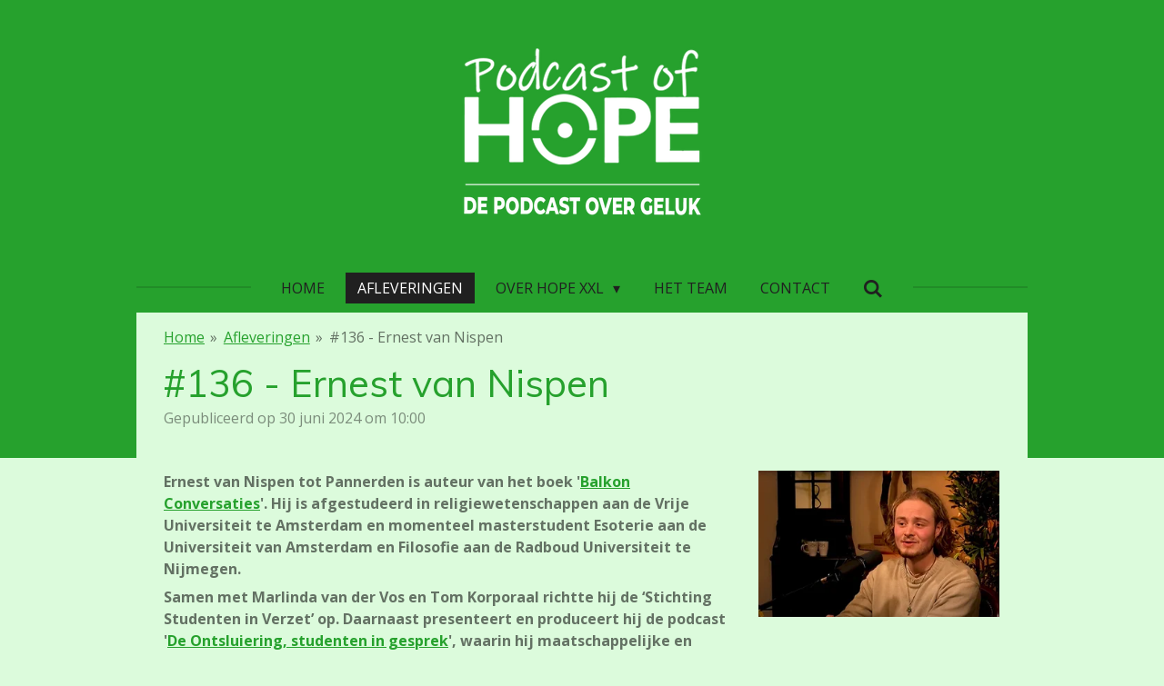

--- FILE ---
content_type: text/html; charset=UTF-8
request_url: https://www.podcastofhope.nl/afleveringen/1907338_136-ernest-van-nispen
body_size: 15475
content:
<!DOCTYPE html>
<html lang="nl">
    <head>
        <meta http-equiv="Content-Type" content="text/html; charset=utf-8">
        <meta name="viewport" content="width=device-width, initial-scale=1.0, maximum-scale=5.0">
        <meta http-equiv="X-UA-Compatible" content="IE=edge">
        <link rel="canonical" href="https://www.podcastofhope.nl/afleveringen/1907338_136-ernest-van-nispen">
        <link rel="sitemap" type="application/xml" href="https://www.podcastofhope.nl/sitemap.xml">
        <meta property="og:title" content="#136 - Ernest van Nispen / Afleveringen | Podcast of HOPE">
        <meta property="og:url" content="https://www.podcastofhope.nl/afleveringen/1907338_136-ernest-van-nispen">
        <base href="https://www.podcastofhope.nl/">
        <meta name="description" property="og:description" content="Ernest van Nispen tot Pannerden is auteur van het boek &#039;Balkon Conversaties&#039;. Hij is afgestudeerd in religiewetenschappen aan de Vrije Universiteit te Amsterdam en momenteel masterstudent Esoterie aan de Universiteit van Amsterdam en Filosofie aan de Radboud Universiteit te Nijmegen.">
                <script nonce="f6192184fbda8c46744dc11cf45d0e91">
            
            window.JOUWWEB = window.JOUWWEB || {};
            window.JOUWWEB.application = window.JOUWWEB.application || {};
            window.JOUWWEB.application = {"backends":[{"domain":"jouwweb.nl","freeDomain":"jouwweb.site"},{"domain":"webador.com","freeDomain":"webadorsite.com"},{"domain":"webador.de","freeDomain":"webadorsite.com"},{"domain":"webador.fr","freeDomain":"webadorsite.com"},{"domain":"webador.es","freeDomain":"webadorsite.com"},{"domain":"webador.it","freeDomain":"webadorsite.com"},{"domain":"jouwweb.be","freeDomain":"jouwweb.site"},{"domain":"webador.ie","freeDomain":"webadorsite.com"},{"domain":"webador.co.uk","freeDomain":"webadorsite.com"},{"domain":"webador.at","freeDomain":"webadorsite.com"},{"domain":"webador.be","freeDomain":"webadorsite.com"},{"domain":"webador.ch","freeDomain":"webadorsite.com"},{"domain":"webador.ch","freeDomain":"webadorsite.com"},{"domain":"webador.mx","freeDomain":"webadorsite.com"},{"domain":"webador.com","freeDomain":"webadorsite.com"},{"domain":"webador.dk","freeDomain":"webadorsite.com"},{"domain":"webador.se","freeDomain":"webadorsite.com"},{"domain":"webador.no","freeDomain":"webadorsite.com"},{"domain":"webador.fi","freeDomain":"webadorsite.com"},{"domain":"webador.ca","freeDomain":"webadorsite.com"},{"domain":"webador.ca","freeDomain":"webadorsite.com"},{"domain":"webador.pl","freeDomain":"webadorsite.com"},{"domain":"webador.com.au","freeDomain":"webadorsite.com"},{"domain":"webador.nz","freeDomain":"webadorsite.com"}],"editorLocale":"nl-NL","editorTimezone":"Europe\/Amsterdam","editorLanguage":"nl","analytics4TrackingId":"G-E6PZPGE4QM","analyticsDimensions":[],"backendDomain":"www.jouwweb.nl","backendShortDomain":"jouwweb.nl","backendKey":"jouwweb-nl","freeWebsiteDomain":"jouwweb.site","noSsl":false,"build":{"reference":"fec0291"},"linkHostnames":["www.jouwweb.nl","www.webador.com","www.webador.de","www.webador.fr","www.webador.es","www.webador.it","www.jouwweb.be","www.webador.ie","www.webador.co.uk","www.webador.at","www.webador.be","www.webador.ch","fr.webador.ch","www.webador.mx","es.webador.com","www.webador.dk","www.webador.se","www.webador.no","www.webador.fi","www.webador.ca","fr.webador.ca","www.webador.pl","www.webador.com.au","www.webador.nz"],"assetsUrl":"https:\/\/assets.jwwb.nl","loginUrl":"https:\/\/www.jouwweb.nl\/inloggen","publishUrl":"https:\/\/www.jouwweb.nl\/v2\/website\/1973904\/publish-proxy","adminUserOrIp":false,"pricing":{"plans":{"lite":{"amount":"700","currency":"EUR"},"pro":{"amount":"1200","currency":"EUR"},"business":{"amount":"2400","currency":"EUR"}},"yearlyDiscount":{"price":{"amount":"0","currency":"EUR"},"ratio":0,"percent":"0%","discountPrice":{"amount":"0","currency":"EUR"},"termPricePerMonth":{"amount":"0","currency":"EUR"},"termPricePerYear":{"amount":"0","currency":"EUR"}}},"hcUrl":{"add-product-variants":"https:\/\/help.jouwweb.nl\/hc\/nl\/articles\/28594307773201","basic-vs-advanced-shipping":"https:\/\/help.jouwweb.nl\/hc\/nl\/articles\/28594268794257","html-in-head":"https:\/\/help.jouwweb.nl\/hc\/nl\/articles\/28594336422545","link-domain-name":"https:\/\/help.jouwweb.nl\/hc\/nl\/articles\/28594325307409","optimize-for-mobile":"https:\/\/help.jouwweb.nl\/hc\/nl\/articles\/28594312927121","seo":"https:\/\/help.jouwweb.nl\/hc\/nl\/sections\/28507243966737","transfer-domain-name":"https:\/\/help.jouwweb.nl\/hc\/nl\/articles\/28594325232657","website-not-secure":"https:\/\/help.jouwweb.nl\/hc\/nl\/articles\/28594252935825"}};
            window.JOUWWEB.brand = {"type":"jouwweb","name":"JouwWeb","domain":"JouwWeb.nl","supportEmail":"support@jouwweb.nl"};
                    
                window.JOUWWEB = window.JOUWWEB || {};
                window.JOUWWEB.websiteRendering = {"locale":"nl-NL","timezone":"Europe\/Amsterdam","routes":{"api\/upload\/product-field":"\/_api\/upload\/product-field","checkout\/cart":"\/winkelwagen","payment":"\/bestelling-afronden\/:publicOrderId","payment\/forward":"\/bestelling-afronden\/:publicOrderId\/forward","public-order":"\/bestelling\/:publicOrderId","checkout\/authorize":"\/winkelwagen\/authorize\/:gateway","wishlist":"\/verlanglijst"}};
                                                    window.JOUWWEB.website = {"id":1973904,"locale":"nl-NL","enabled":true,"title":"Podcast of HOPE","hasTitle":true,"roleOfLoggedInUser":null,"ownerLocale":"nl-NL","plan":"pro","freeWebsiteDomain":"jouwweb.site","backendKey":"jouwweb-nl","currency":"EUR","defaultLocale":"nl-NL","url":"https:\/\/www.podcastofhope.nl\/","homepageSegmentId":7525997,"category":"website","isOffline":false,"isPublished":true,"locales":["nl-NL"],"allowed":{"ads":false,"credits":true,"externalLinks":true,"slideshow":true,"customDefaultSlideshow":true,"hostedAlbums":true,"moderators":true,"mailboxQuota":1,"statisticsVisitors":true,"statisticsDetailed":true,"statisticsMonths":1,"favicon":true,"password":true,"freeDomains":1,"freeMailAccounts":1,"canUseLanguages":false,"fileUpload":true,"legacyFontSize":false,"webshop":true,"products":10,"imageText":false,"search":true,"audioUpload":true,"videoUpload":0,"allowDangerousForms":false,"allowHtmlCode":true,"mobileBar":true,"sidebar":false,"poll":false,"allowCustomForms":true,"allowBusinessListing":true,"allowCustomAnalytics":true,"allowAccountingLink":true,"digitalProducts":false,"sitemapElement":false},"mobileBar":{"enabled":false,"theme":"accent","email":{"active":true},"location":{"active":true},"phone":{"active":true},"whatsapp":{"active":false},"social":{"active":false,"network":"facebook"}},"webshop":{"enabled":false,"currency":"EUR","taxEnabled":false,"taxInclusive":true,"vatDisclaimerVisible":false,"orderNotice":"<p>Indien je speciale wensen hebt kun je deze doorgeven via het Opmerkingen-veld in de laatste stap.<\/p>","orderConfirmation":null,"freeShipping":false,"freeShippingAmount":"0.00","shippingDisclaimerVisible":false,"pickupAllowed":false,"couponAllowed":false,"detailsPageAvailable":true,"socialMediaVisible":false,"termsPage":null,"termsPageUrl":null,"extraTerms":null,"pricingVisible":true,"orderButtonVisible":true,"shippingAdvanced":false,"shippingAdvancedBackEnd":false,"soldOutVisible":true,"backInStockNotificationEnabled":false,"canAddProducts":true,"nextOrderNumber":1,"allowedServicePoints":[],"sendcloudConfigured":false,"sendcloudFallbackPublicKey":"a3d50033a59b4a598f1d7ce7e72aafdf","taxExemptionAllowed":true,"invoiceComment":null,"emptyCartVisible":false,"minimumOrderPrice":null,"productNumbersEnabled":false,"wishlistEnabled":false,"hideTaxOnCart":false},"isTreatedAsWebshop":false};                            window.JOUWWEB.cart = {"products":[],"coupon":null,"shippingCountryCode":null,"shippingChoice":null,"breakdown":[]};                            window.JOUWWEB.scripts = [];                        window.parent.JOUWWEB.colorPalette = window.JOUWWEB.colorPalette;
        </script>
                <title>#136 - Ernest van Nispen / Afleveringen | Podcast of HOPE</title>
                                            <link href="https://primary.jwwb.nl/public/k/e/l/temp-zglvnhzjtlxrikkotnyf/touch-icon-iphone.png?bust=1620648620" rel="apple-touch-icon" sizes="60x60">                                                <link href="https://primary.jwwb.nl/public/k/e/l/temp-zglvnhzjtlxrikkotnyf/touch-icon-ipad.png?bust=1620648620" rel="apple-touch-icon" sizes="76x76">                                                <link href="https://primary.jwwb.nl/public/k/e/l/temp-zglvnhzjtlxrikkotnyf/touch-icon-iphone-retina.png?bust=1620648620" rel="apple-touch-icon" sizes="120x120">                                                <link href="https://primary.jwwb.nl/public/k/e/l/temp-zglvnhzjtlxrikkotnyf/touch-icon-ipad-retina.png?bust=1620648620" rel="apple-touch-icon" sizes="152x152">                                                <link href="https://primary.jwwb.nl/public/k/e/l/temp-zglvnhzjtlxrikkotnyf/favicon.png?bust=1620648620" rel="shortcut icon">                                                <link href="https://primary.jwwb.nl/public/k/e/l/temp-zglvnhzjtlxrikkotnyf/favicon.png?bust=1620648620" rel="icon">                                        <meta property="og:image" content="https&#x3A;&#x2F;&#x2F;primary.jwwb.nl&#x2F;public&#x2F;k&#x2F;e&#x2F;l&#x2F;temp-zglvnhzjtlxrikkotnyf&#x2F;ernest-van-nispen-600-px-high.jpg">
                    <meta property="og:image" content="https&#x3A;&#x2F;&#x2F;primary.jwwb.nl&#x2F;public&#x2F;k&#x2F;e&#x2F;l&#x2F;temp-zglvnhzjtlxrikkotnyf&#x2F;7r2yek&#x2F;stickersentasjevrijstaandlr.png&#x3F;enable-io&#x3D;true&amp;enable&#x3D;upscale&amp;fit&#x3D;bounds&amp;width&#x3D;1200">
                    <meta property="og:image" content="https&#x3A;&#x2F;&#x2F;primary.jwwb.nl&#x2F;public&#x2F;k&#x2F;e&#x2F;l&#x2F;temp-zglvnhzjtlxrikkotnyf&#x2F;transparant-globe-with-green-text-1000-x-1000-23-mb-min.gif">
                    <meta property="og:image" content="https&#x3A;&#x2F;&#x2F;primary.jwwb.nl&#x2F;public&#x2F;k&#x2F;e&#x2F;l&#x2F;temp-zglvnhzjtlxrikkotnyf&#x2F;spotify-logo-high.jpg">
                    <meta property="og:image" content="https&#x3A;&#x2F;&#x2F;primary.jwwb.nl&#x2F;public&#x2F;k&#x2F;e&#x2F;l&#x2F;temp-zglvnhzjtlxrikkotnyf&#x2F;dnf2r7&#x2F;playlistbehappy.png">
                    <meta property="og:image" content="https&#x3A;&#x2F;&#x2F;primary.jwwb.nl&#x2F;public&#x2F;k&#x2F;e&#x2F;l&#x2F;temp-zglvnhzjtlxrikkotnyf&#x2F;kaartje-wereldbol-voorzijde-high.jpg">
                    <meta property="og:image" content="https&#x3A;&#x2F;&#x2F;primary.jwwb.nl&#x2F;public&#x2F;k&#x2F;e&#x2F;l&#x2F;temp-zglvnhzjtlxrikkotnyf&#x2F;t0db1k&#x2F;liemerse8zwart.png&#x3F;enable-io&#x3D;true&amp;enable&#x3D;upscale&amp;fit&#x3D;bounds&amp;width&#x3D;1200">
                                    <meta name="twitter:card" content="summary_large_image">
                        <meta property="twitter:image" content="https&#x3A;&#x2F;&#x2F;primary.jwwb.nl&#x2F;public&#x2F;k&#x2F;e&#x2F;l&#x2F;temp-zglvnhzjtlxrikkotnyf&#x2F;ernest-van-nispen-600-px-high.jpg">
                                                    <!-- Google tag (gtag.js) -->
<script async src="https://www.googletagmanager.com/gtag/js?id=G-2PN8V475Y3"></script>
<script>
  window.dataLayer = window.dataLayer || [];
  function gtag(){dataLayer.push(arguments);}
  gtag('js', new Date());

  gtag('config', 'G-2PN8V475Y3');
</script>                            <script src="https://www.googletagmanager.com/gtag/js?id=G-2PN8V475Y3" nonce="f6192184fbda8c46744dc11cf45d0e91" data-turbo-track="reload" async></script>
<script src="https://plausible.io/js/script.manual.js" nonce="f6192184fbda8c46744dc11cf45d0e91" data-turbo-track="reload" defer data-domain="shard4.jouwweb.nl"></script>
<link rel="stylesheet" type="text/css" href="https://gfonts.jwwb.nl/css?display=fallback&amp;family=Open+Sans%3A400%2C700%2C400italic%2C700italic%7CMuli%3A400%2C700%2C400italic%2C700italic" nonce="f6192184fbda8c46744dc11cf45d0e91" data-turbo-track="dynamic">
<script src="https://assets.jwwb.nl/assets/build/website-rendering/nl-NL.js?bust=af8dcdef13a1895089e9" nonce="f6192184fbda8c46744dc11cf45d0e91" data-turbo-track="reload" defer></script>
<script src="https://assets.jwwb.nl/assets/website-rendering/runtime.e9aaeab0c631cbd69aaa.js?bust=0df1501923f96b249330" nonce="f6192184fbda8c46744dc11cf45d0e91" data-turbo-track="reload" defer></script>
<script src="https://assets.jwwb.nl/assets/website-rendering/103.3d75ec3708e54af67f50.js?bust=cb0aa3c978e146edbd0d" nonce="f6192184fbda8c46744dc11cf45d0e91" data-turbo-track="reload" defer></script>
<script src="https://assets.jwwb.nl/assets/website-rendering/main.f656389ec507dc20f0cb.js?bust=d20d7cd648ba41ec2448" nonce="f6192184fbda8c46744dc11cf45d0e91" data-turbo-track="reload" defer></script>
<link rel="preload" href="https://assets.jwwb.nl/assets/website-rendering/styles.e258e1c0caffe3e22b8c.css?bust=00dff845dced716b5f3e" as="style">
<link rel="preload" href="https://assets.jwwb.nl/assets/website-rendering/fonts/icons-website-rendering/font/website-rendering.woff2?bust=bd2797014f9452dadc8e" as="font" crossorigin>
<link rel="preconnect" href="https://gfonts.jwwb.nl">
<link rel="stylesheet" type="text/css" href="https://assets.jwwb.nl/assets/website-rendering/styles.e258e1c0caffe3e22b8c.css?bust=00dff845dced716b5f3e" nonce="f6192184fbda8c46744dc11cf45d0e91" data-turbo-track="dynamic">
<link rel="preconnect" href="https://assets.jwwb.nl">
<link rel="preconnect" href="https://www.google-analytics.com">
<link rel="stylesheet" type="text/css" href="https://primary.jwwb.nl/public/k/e/l/temp-zglvnhzjtlxrikkotnyf/style.css?bust=1768565095" nonce="f6192184fbda8c46744dc11cf45d0e91" data-turbo-track="dynamic">    </head>
    <body
        id="top"
        class="jw-is-no-slideshow jw-header-is-image jw-is-segment-post jw-is-frontend jw-is-no-sidebar jw-is-no-messagebar jw-is-no-touch-device jw-is-no-mobile"
                                    data-jouwweb-page="1907338"
                                                data-jouwweb-segment-id="1907338"
                                                data-jouwweb-segment-type="post"
                                                data-template-threshold="1020"
                                                data-template-name="clean&#x7C;minimal"
                            itemscope
        itemtype="https://schema.org/NewsArticle"
    >
                                    <meta itemprop="url" content="https://www.podcastofhope.nl/afleveringen/1907338_136-ernest-van-nispen">
        <a href="#main-content" class="jw-skip-link">
            Ga direct naar de hoofdinhoud        </a>
        <div class="jw-background"></div>
        <div class="jw-body">
            <div class="jw-mobile-menu jw-mobile-is-logo js-mobile-menu">
            <button
            type="button"
            class="jw-mobile-menu__button jw-mobile-search-button"
            aria-label="Zoek binnen website"
        >
            <span class="jw-icon-search"></span>
        </button>
        <div class="jw-mobile-header jw-mobile-header--image">
        <a            class="jw-mobile-header-content"
                            href="/"
                        >
                            <img class="jw-mobile-logo jw-mobile-logo--square" src="https://primary.jwwb.nl/public/k/e/l/temp-zglvnhzjtlxrikkotnyf/ruglogo-podcast-of-hope-leus-de-podcast-over-geluk-high.png?enable-io=true&amp;enable=upscale&amp;height=70" srcset="https://primary.jwwb.nl/public/k/e/l/temp-zglvnhzjtlxrikkotnyf/ruglogo-podcast-of-hope-leus-de-podcast-over-geluk-high.png?enable-io=true&amp;enable=upscale&amp;height=70 1x, https://primary.jwwb.nl/public/k/e/l/temp-zglvnhzjtlxrikkotnyf/ruglogo-podcast-of-hope-leus-de-podcast-over-geluk-high.png?enable-io=true&amp;enable=upscale&amp;height=140&amp;quality=70 2x" alt="Podcast of HOPE" title="Podcast of HOPE">                                </a>
    </div>

    
            <button
            type="button"
            class="jw-mobile-menu__button jw-mobile-toggle"
            aria-label="Open / sluit menu"
        >
            <span class="jw-icon-burger"></span>
        </button>
    </div>
    <div class="jw-mobile-menu-search jw-mobile-menu-search--hidden">
        <form
            action="/zoeken"
            method="get"
            class="jw-mobile-menu-search__box"
        >
            <input
                type="text"
                name="q"
                value=""
                placeholder="Zoeken..."
                class="jw-mobile-menu-search__input"
                aria-label="Zoeken"
            >
            <button type="submit" class="jw-btn jw-btn--style-flat jw-mobile-menu-search__button" aria-label="Zoeken">
                <span class="website-rendering-icon-search" aria-hidden="true"></span>
            </button>
            <button type="button" class="jw-btn jw-btn--style-flat jw-mobile-menu-search__button js-cancel-search" aria-label="Zoekopdracht annuleren">
                <span class="website-rendering-icon-cancel" aria-hidden="true"></span>
            </button>
        </form>
    </div>
            <div class="topmenu">
    <header>
        <div class="topmenu-inner js-topbar-content-container">
            <div class="jw-header-logo">
            <div
    id="jw-header-image-container"
    class="jw-header jw-header-image jw-header-image-toggle"
    style="flex-basis: 286px; max-width: 286px; flex-shrink: 1;"
>
            <a href="/">
        <img id="jw-header-image" data-image-id="128090201" srcset="https://primary.jwwb.nl/public/k/e/l/temp-zglvnhzjtlxrikkotnyf/ruglogo-podcast-of-hope-leus-de-podcast-over-geluk-high.png?enable-io=true&amp;width=286 286w, https://primary.jwwb.nl/public/k/e/l/temp-zglvnhzjtlxrikkotnyf/ruglogo-podcast-of-hope-leus-de-podcast-over-geluk-high.png?enable-io=true&amp;width=572 572w" class="jw-header-image" title="Podcast of HOPE" style="" sizes="286px" width="286" height="200" intrinsicsize="286.00 x 200.00" alt="Podcast of HOPE">                </a>
    </div>
        <div
    class="jw-header jw-header-title-container jw-header-text jw-header-text-toggle"
    data-stylable="true"
>
    <a        id="jw-header-title"
        class="jw-header-title"
                    href="/"
            >
        <span style="font-size: 100%;">Nieuwsbrieven</span>    </a>
</div>
</div>
            <nav class="menu jw-menu-copy">
                <ul
    id="jw-menu"
    class="jw-menu jw-menu-horizontal"
            >
            <li
    class="jw-menu-item"
>
        <a        class="jw-menu-link"
        href="/"                                            data-page-link-id="7525997"
                            >
                <span class="">
            Home        </span>
            </a>
                </li>
            <li
    class="jw-menu-item jw-menu-is-active"
>
        <a        class="jw-menu-link js-active-menu-item"
        href="/afleveringen"                                            data-page-link-id="7526427"
                            >
                <span class="">
            Afleveringen        </span>
            </a>
                </li>
            <li
    class="jw-menu-item jw-menu-has-submenu"
>
        <a        class="jw-menu-link"
        href="/over-hope-xxl"                                            data-page-link-id="7531636"
                            >
                <span class="">
            Over HOPE XXL        </span>
                    <span class="jw-arrow jw-arrow-toplevel"></span>
            </a>
                    <ul
            class="jw-submenu"
                    >
                            <li
    class="jw-menu-item"
>
        <a        class="jw-menu-link"
        href="/over-hope-xxl/nieuwsbrieven"                                            data-page-link-id="9220280"
                            >
                <span class="">
            Nieuwsbrieven        </span>
            </a>
                </li>
                    </ul>
        </li>
            <li
    class="jw-menu-item"
>
        <a        class="jw-menu-link"
        href="/het-team"                                            data-page-link-id="9558410"
                            >
                <span class="">
            Het team        </span>
            </a>
                </li>
            <li
    class="jw-menu-item"
>
        <a        class="jw-menu-link"
        href="/contact"                                            data-page-link-id="7526430"
                            >
                <span class="">
            Contact        </span>
            </a>
                </li>
            <li
    class="jw-menu-item jw-menu-search-item"
>
        <button        class="jw-menu-link jw-menu-link--icon jw-text-button"
                                                                    title="Zoeken"
            >
                                <span class="website-rendering-icon-search"></span>
                            <span class="hidden-desktop-horizontal-menu">
            Zoeken        </span>
            </button>
                
            <div class="jw-popover-container jw-popover-container--inline is-hidden">
                <div class="jw-popover-backdrop"></div>
                <div class="jw-popover">
                    <div class="jw-popover__arrow"></div>
                    <div class="jw-popover__content jw-section-white">
                        <form  class="jw-search" action="/zoeken" method="get">
                            
                            <input class="jw-search__input" type="text" name="q" value="" placeholder="Zoeken..." aria-label="Zoeken" >
                            <button class="jw-search__submit" type="submit" aria-label="Zoeken">
                                <span class="website-rendering-icon-search" aria-hidden="true"></span>
                            </button>
                        </form>
                    </div>
                </div>
            </div>
                        </li>
    
    </ul>

    <script nonce="f6192184fbda8c46744dc11cf45d0e91" id="jw-mobile-menu-template" type="text/template">
        <ul id="jw-menu" class="jw-menu jw-menu-horizontal">
                            <li
    class="jw-menu-item"
>
        <a        class="jw-menu-link"
        href="/"                                            data-page-link-id="7525997"
                            >
                <span class="">
            Home        </span>
            </a>
                </li>
                            <li
    class="jw-menu-item jw-menu-is-active"
>
        <a        class="jw-menu-link js-active-menu-item"
        href="/afleveringen"                                            data-page-link-id="7526427"
                            >
                <span class="">
            Afleveringen        </span>
            </a>
                </li>
                            <li
    class="jw-menu-item jw-menu-has-submenu"
>
        <a        class="jw-menu-link"
        href="/over-hope-xxl"                                            data-page-link-id="7531636"
                            >
                <span class="">
            Over HOPE XXL        </span>
                    <span class="jw-arrow jw-arrow-toplevel"></span>
            </a>
                    <ul
            class="jw-submenu"
                    >
                            <li
    class="jw-menu-item"
>
        <a        class="jw-menu-link"
        href="/over-hope-xxl/nieuwsbrieven"                                            data-page-link-id="9220280"
                            >
                <span class="">
            Nieuwsbrieven        </span>
            </a>
                </li>
                    </ul>
        </li>
                            <li
    class="jw-menu-item"
>
        <a        class="jw-menu-link"
        href="/het-team"                                            data-page-link-id="9558410"
                            >
                <span class="">
            Het team        </span>
            </a>
                </li>
                            <li
    class="jw-menu-item"
>
        <a        class="jw-menu-link"
        href="/contact"                                            data-page-link-id="7526430"
                            >
                <span class="">
            Contact        </span>
            </a>
                </li>
            
                    </ul>
    </script>
            </nav>
        </div>
    </header>
</div>
<script nonce="f6192184fbda8c46744dc11cf45d0e91">
    var backgroundElement = document.querySelector('.jw-background');

    JOUWWEB.templateConfig = {
        header: {
            selector: '.topmenu',
            mobileSelector: '.jw-mobile-menu',
            updatePusher: function (height, state) {

                if (state === 'desktop') {
                    // Expose the header height as a custom property so
                    // we can use this to set the background height in CSS.
                    if (backgroundElement && height) {
                        backgroundElement.setAttribute('style', '--header-height: ' + height + 'px;');
                    }
                } else if (state === 'mobile') {
                    $('.jw-menu-clone .jw-menu').css('margin-top', height);
                }
            },
        },
    };
</script>
<div class="main-content">
    
<main id="main-content" class="block-content">
    <div data-section-name="content" class="jw-section jw-section-content jw-responsive">
        
<div class="jw-strip jw-strip--default jw-strip--style-color jw-strip--primary jw-strip--color-default jw-strip--padding-start"><div class="jw-strip__content-container"><div class="jw-strip__content jw-responsive">    
                        <nav class="jw-breadcrumbs" aria-label="Kruimelpad"><ol><li><a href="/" class="jw-breadcrumbs__link">Home</a></li><li><span class="jw-breadcrumbs__separator" aria-hidden="true">&raquo;</span><a href="/afleveringen" class="jw-breadcrumbs__link">Afleveringen</a></li><li><span class="jw-breadcrumbs__separator" aria-hidden="true">&raquo;</span><a href="/afleveringen/1907338_136-ernest-van-nispen" class="jw-breadcrumbs__link jw-breadcrumbs__link--current" aria-current="page">#136 - Ernest van Nispen</a></li></ol></nav>
    <h1
        class="jw-heading jw-heading-130 heading__no-margin jw-news-page__heading-without-margin js-editor-open-settings"
        itemprop="headline"
    >
        #136 - Ernest van Nispen    </h1>
            <div class="jw-news-page__meta js-editor-open-settings">
                                                        <meta itemprop="image" content="https://primary.jwwb.nl/public/k/e/l/temp-zglvnhzjtlxrikkotnyf/ernest-van-nispen-600-px-high.jpg">
                                        <meta itemprop="datePublished" content="2024-06-30T08:00:00+00:00">
                Gepubliceerd op 30 juni 2024 om 10:00                                                                <span
            itemscope
            itemprop="publisher"
            itemtype="https://schema.org/Organization"
        ><meta
                    itemprop="url"
                    content="https://www.podcastofhope.nl/"
                ><meta
                    itemprop="name"
                    content="Podcast of HOPE"
                ><span
            itemscope
            itemprop="logo"
            itemtype="https://schema.org/ImageObject"
        ><meta
                    itemprop="url"
                    content="https://primary.jwwb.nl/public/k/e/l/temp-zglvnhzjtlxrikkotnyf/ruglogo-podcast-of-hope-leus-de-podcast-over-geluk-high.png?enable-io=true&amp;enable=upscale&amp;height=60"
                ><meta
                    itemprop="width"
                    content="86"
                ><meta
                    itemprop="height"
                    content="60"
                ></span></span>                    </div>
    </div></div></div>
<div class="news-page-content-container">
    <div
    id="jw-element-336315048"
    data-jw-element-id="336315048"
        class="jw-tree-node jw-element jw-strip-root jw-tree-container jw-node-is-first-child jw-node-is-last-child"
>
    <div
    id="jw-element-349251627"
    data-jw-element-id="349251627"
        class="jw-tree-node jw-element jw-strip jw-tree-container jw-strip--default jw-strip--style-color jw-strip--color-default jw-strip--padding-both jw-node-is-first-child jw-strip--primary jw-node-is-last-child"
>
    <div class="jw-strip__content-container"><div class="jw-strip__content jw-responsive"><div
    id="jw-element-336315049"
    data-jw-element-id="336315049"
        class="jw-tree-node jw-element jw-columns jw-tree-container jw-tree-horizontal jw-columns--mode-flex jw-node-is-first-child"
>
    <div
    id="jw-element-336315058"
    data-jw-element-id="336315058"
            style="width: 69.28%"
        class="jw-tree-node jw-element jw-column jw-tree-container jw-node-is-first-child jw-responsive lt800"
>
    <div
    id="jw-element-336315060"
    data-jw-element-id="336315060"
        class="jw-tree-node jw-element jw-image-text jw-node-is-first-child jw-node-is-last-child"
>
    <div class="jw-element-imagetext-text">
            <p><strong><span>Ernest van Nispen tot Pannerden is auteur van het boek '<a data-jwlink-type="extern" data-jwlink-identifier="https://www.bol.com/nl/nl/p/balkon-conversaties/9300000164534062/" data-jwlink-title="" target="_blank" href="https://www.bol.com/nl/nl/p/balkon-conversaties/9300000164534062/" rel="noopener">Balkon Conversaties</a>'. Hij is afgestudeerd in religiewetenschappen aan de Vrije Universiteit te Amsterdam en momenteel masterstudent Esoterie aan de Universiteit van Amsterdam en Filosofie aan de Radboud Universiteit te Nijmegen.</span></strong></p>
<p><strong><span> Samen met Marlinda van der Vos en Tom Korporaal richtte hij de &lsquo;Stichting Studenten in Verzet&rsquo; op. Daarnaast presenteert en produceert hij de podcast '<a data-jwlink-type="extern" data-jwlink-identifier="https://www.youtube.com/@studenteningesprek" data-jwlink-title="" target="_blank" href="https://www.youtube.com/@studenteningesprek" rel="noopener">De Ontsluiering, studenten in gesprek</a>', waarin hij maatschappelijke en filosofische thema&rsquo;s bespreekt.</span></strong></p>
<p><strong><span>In de podcast bespreekt Ernest de filosofie van de Pyrronisten, een Griekse school van het denken die stelde dat men geen verwachtingen moet hebben en volledig in het moment moet leven, een principe dat hij combineert met het idee van "memento mori" (gedenk te sterven). Deze combinatie, volgens Ernest, stelt ons in staat om elke dag te waarderen en volledig te benutten zonder vast te zitten aan verwachtingen, wat leidt tot een dieper gevoel van vervulling en geluk. Het gesprek verkent verder het concept van geluk. Ernest benadrukt dat geluk vaak wordt gezien als een toestand of moment en dat het bewust zijn van ongelukkige momenten cruciaal is om geluk te kunnen waarderen. Hij stelt dat onze verwachtingen vaak de bron zijn van ongeluk, omdat ze de realiteit vervormen en ons teleurstellingen bezorgen. Door zonder verwachtingen te leven, kunnen we openstaan voor positieve ervaringen zonder vooroordelen. Ernest wijst erop dat onze hedendaagse maatschappij te veel gefocust is op materi&euml;le zaken en korte momenten van genot, wat hij vergelijkt met hedonistisch gedrag. Hij pleit voor een balans tussen het materi&euml;le en het spirituele, waarbij zingeving en langdurig geluk centraal staan. Volgens hem kan dit bereikt worden door bewuste keuzes te maken en producten of activiteiten te kiezen die echt bijdragen aan ons welzijn in plaats van oppervlakkige, tijdelijke voldoening te zoeken. Ernest heeft het verder over de controle over het materi&euml;le versus het spirituele. Hij merkt op dat er een tendens is om materi&euml;le zaken te domineren en te controleren, terwijl de spirituele en immateri&euml;le aspecten van het leven vaak genegeerd worden. Dit leidt tot een gevoel van leegte en een zoektocht naar zingeving. Hij stelt dat een fusie van deze twee werelden nodig is om een volwaardig en gelukkig leven te leiden. Ernest benadrukt ook het belang van introspectie en zelfreflectie. Hij stelt dat door zelfanalyse en bewustwording van onze eigen behoeften en problemen, we beter in staat zijn om keuzes te maken die werkelijk bijdragen aan ons geluk. Dit omvat het vermijden van de consumptiemaatschappij die ons aanmoedigt om dingen te kopen die we niet nodig hebben en ons te richten op wat echt waardevol en betekenisvol voor ons is. Tot slot bespreekt Ernest het concept van solipsisme, het idee dat alleen het eigen bewustzijn zeker is. Hij gebruikt dit concept om te benadrukken dat we anderen moeten behandelen zoals we zelf behandeld willen worden, omdat we allemaal uit dezelfde kern komen. Dit leidt tot een ethische benadering van gelijkheid en wederzijds respect. De podcast eindigt met een discussie over het boek van Ernest, waarin hij filosofische idee&euml;n op een toegankelijke manier presenteert om lezers aan te moedigen tot zelfreflectie en introspectie, en zo bij te dragen aan hun persoonlijke groei en geluk</span></strong><strong><span>.</span></strong></p>    </div>
</div></div><div
    id="jw-element-336315059"
    data-jw-element-id="336315059"
            style="width: 30.72%"
        class="jw-tree-node jw-element jw-column jw-tree-container jw-node-is-last-child jw-responsive lt300 lt400 lt480 lt540 lt600 lt640 lt800"
>
    <div
    id="jw-element-336315061"
    data-jw-element-id="336315061"
        class="jw-tree-node jw-element jw-image jw-node-is-first-child jw-node-is-last-child"
>
    <div
    class="jw-intent jw-element-image jw-element-content jw-element-image-is-left jw-element-image--full-width-to-420"
            style="width: 265px;"
    >
            
                    <a
                class="jw-enlarge-image"
                href="https://primary.jwwb.nl/public/k/e/l/temp-zglvnhzjtlxrikkotnyf/ernest-van-nispen-600-px-high.jpg"
                title="Toon grotere versie"
                data-width="600"
                data-height="324"
                data-aspect="0.54"
                data-thumb-aspect="0.605"
            >
        
                <picture
            class="jw-element-image__image-wrapper jw-image-is-square jw-intrinsic"
            style="padding-top: 60.5263%;"
        >
                                            <img class="jw-element-image__image jw-intrinsic__item" style="--jw-element-image--pan-x: 0.5; --jw-element-image--pan-y: 0.5;" alt="Ernest van Nispen tot Pannerden" src="https://primary.jwwb.nl/public/k/e/l/temp-zglvnhzjtlxrikkotnyf/ernest-van-nispen-600-px-high.jpg?enable-io=true&amp;enable=upscale&amp;crop=1.6522%3A1&amp;width=800" srcset="https://primary.jwwb.nl/public/k/e/l/temp-zglvnhzjtlxrikkotnyf/ernest-van-nispen-600-px-high.jpg?enable-io=true&amp;crop=1.6522%3A1&amp;width=96 96w, https://primary.jwwb.nl/public/k/e/l/temp-zglvnhzjtlxrikkotnyf/ernest-van-nispen-600-px-high.jpg?enable-io=true&amp;crop=1.6522%3A1&amp;width=147 147w, https://primary.jwwb.nl/public/k/e/l/temp-zglvnhzjtlxrikkotnyf/ernest-van-nispen-600-px-high.jpg?enable-io=true&amp;crop=1.6522%3A1&amp;width=226 226w, https://primary.jwwb.nl/public/k/e/l/temp-zglvnhzjtlxrikkotnyf/ernest-van-nispen-600-px-high.jpg?enable-io=true&amp;crop=1.6522%3A1&amp;width=347 347w, https://primary.jwwb.nl/public/k/e/l/temp-zglvnhzjtlxrikkotnyf/ernest-van-nispen-600-px-high.jpg?enable-io=true&amp;crop=1.6522%3A1&amp;width=532 532w, https://primary.jwwb.nl/public/k/e/l/temp-zglvnhzjtlxrikkotnyf/ernest-van-nispen-600-px-high.jpg?enable-io=true&amp;crop=1.6522%3A1&amp;width=816 816w, https://primary.jwwb.nl/public/k/e/l/temp-zglvnhzjtlxrikkotnyf/ernest-van-nispen-600-px-high.jpg?enable-io=true&amp;crop=1.6522%3A1&amp;width=1252 1252w, https://primary.jwwb.nl/public/k/e/l/temp-zglvnhzjtlxrikkotnyf/ernest-van-nispen-600-px-high.jpg?enable-io=true&amp;crop=1.6522%3A1&amp;width=1920 1920w" sizes="auto, min(100vw, 265px), 100vw" loading="lazy" width="800" height="484.21052631579">                    </picture>

                    </a>
            </div>
</div></div></div><div
    id="jw-element-336315050"
    data-jw-element-id="336315050"
        class="jw-tree-node jw-element jw-image-text"
>
    <div class="jw-element-imagetext-text">
            <h3 class="jw-heading-70"><strong>Bekijk hier de aflevering</strong></h3>    </div>
</div><div
    id="jw-element-336315051"
    data-jw-element-id="336315051"
        class="jw-tree-node jw-element jw-spacer"
>
    <div
    class="jw-element-spacer-container "
    style="height: 10px"
>
    </div>
</div><div
    id="jw-element-336315052"
    data-jw-element-id="336315052"
        class="jw-tree-node jw-element jw-video"
>
        <div class="jw-element-video jw-element-video--align-left jw-element-video--fixed-ratio" style="width: 100%">
        <div class="jw-element-video__player jw-element-content">
                            <iframe
                    src="https://www.youtube-nocookie.com/embed/KPWbLv8yu4k?&amp;controls=1&amp;rel=0&amp;modestbranding=1"
                    frameborder="0"
                    allowfullscreen
                >
                </iframe>
                    </div>
    </div>
</div><div
    id="jw-element-336315053"
    data-jw-element-id="336315053"
        class="jw-tree-node jw-element jw-image-text"
>
    <div class="jw-element-imagetext-text">
            <h3 class="jw-heading-70"><strong>Beluister hier de aflevering</strong></h3>    </div>
</div><div
    id="jw-element-336315054"
    data-jw-element-id="336315054"
        class="jw-tree-node jw-element jw-spacer"
>
    <div
    class="jw-element-spacer-container "
    style="height: 10px"
>
    </div>
</div><div
    id="jw-element-336315055"
    data-jw-element-id="336315055"
        class="jw-tree-node jw-element jw-html"
>
    <div class="jw-html-wrapper">
    <iframe src="https://app.springcast.fm/player/episode/95907?theme=custom" width="100%" height="240" frameborder="0" scrolling="no" seamless="true" style="width:100%; height:240px;"></iframe>    </div>
</div><div
    id="jw-element-336315056"
    data-jw-element-id="336315056"
        class="jw-tree-node jw-element jw-spacer"
>
    <div
    class="jw-element-spacer-container "
    style="height: 10px"
>
    </div>
</div><div
    id="jw-element-336315057"
    data-jw-element-id="336315057"
        class="jw-tree-node jw-element jw-image-text jw-node-is-last-child"
>
    <div class="jw-element-imagetext-text">
            <p><span style="color: #202020;"><strong>Algemeen:</strong></span></p>
<p><span style="color: #202020;"><strong>In de podcast of HOPE komen interessante gasten aan het woord met wie we praten over geluk. Hoe gelukkig zijn ze zelf, wat draagt volgens hun bij tot geluk en welke bijdrage leveren zij zelf om het geluk van anderen te vergroten? Onze gasten nemen foto&rsquo;s mee die hen gelukkig maken. Deze komen tijdens de opname op het scherm voorbij. Ook vragen wij de gasten om een boekje of een ander object mee te nemen dat voor hun symbool staat voor geluk.</strong></span></p>
<p><span style="color: #202020;"><strong>Om de week op zondag om 10:00 uur komt er een nieuwe aflevering online van de Podcast of HOPE, die je kunt beluisteren op <span style="color: #9a1e1e;"><a data-jwlink-type="extern" data-jwlink-identifier="https://open.spotify.com/show/788dLyMMKHoxdEj0If2Yql" data-jwlink-title="https://open.spotify.com/show/788dLyMMKHoxdEj0If2Yql" target="_blank" href="https://open.spotify.com/show/788dLyMMKHoxdEj0If2Yql" rel="noopener" style="color: #9a1e1e;">Spotify</a></span>, <span style="color: #9a1e1e;"><a data-jwlink-type="extern" data-jwlink-identifier="https://podcasts.apple.com/us/podcast/podcast-of-hope-moving-towards-happiness/id1566343598" data-jwlink-title="https://podcasts.apple.com/us/podcast/podcast-of-hope-moving-towards-happiness/id1566343598" target="_blank" href="https://podcasts.apple.com/us/podcast/podcast-of-hope-moving-towards-happiness/id1566343598" rel="noopener" style="color: #9a1e1e;">Apple Podcasts</a></span> en <span style="color: #9a1e1e;"><a data-jwlink-type="extern" data-jwlink-identifier="https://podcasts.google.com/feed/aHR0cHM6Ly9hcHAuc3ByaW5nY2FzdC5mbS9wb2RjYXN0LXhtbC8xMzU3OA" data-jwlink-title="https://podcasts.google.com/feed/aHR0cHM6Ly9hcHAuc3ByaW5nY2FzdC5mbS9wb2RjYXN0LXhtbC8xMzU3OA" target="_blank" href="https://podcasts.google.com/feed/aHR0cHM6Ly9hcHAuc3ByaW5nY2FzdC5mbS9wb2RjYXN0LXhtbC8xMzU3OA" rel="noopener" style="color: #9a1e1e;">Google Podcasts</a></span> of bekijken op&nbsp;<span style="color: #9a1e1e;"><a href="https://www.youtube.com/channel/UCKh626WXBZV9JVdqsxiraNA" target="_blank" rel="noopener" style="color: #9a1e1e;">YouTube</a></span>&nbsp;en deze site. Vergeet ons ook niet te volgen op&nbsp;<span style="color: #9a1e1e;"><a href="https://www.facebook.com/PodcastOfHope" target="_blank" rel="noopener" style="color: #9a1e1e;">Facebook,</a>&nbsp;<span style="color: #202020;">en <span style="color: #9a1e1e;"><a data-jwlink-type="extern" data-jwlink-identifier="https://www.instagram.com/podcast.of.hope/" data-jwlink-title="https://www.instagram.com/podcast.of.hope/" target="_blank" href="https://www.instagram.com/podcast.of.hope/" rel="noopener" style="color: #9a1e1e;">Instagram</a></span></span></span>. Heb je een leuke suggestie voor onze podcast of wil je zelf een keer je verhaal komen vertellen, stuur dan een mailtje naar <a href="mailto:podcast@hope-xxl.com">podcast@hope-xxl.com</a>&nbsp;of laat een <span style="color: #9a1e1e;"><a data-jwlink-type="page" data-jwlink-identifier="7526430" data-jwlink-title="Contact" href="/contact" style="color: #9a1e1e;">bericht</a></span> achter op deze site</strong></span></p>
<p><span style="color: #202020;"><strong>Tot de volgende keer!</strong></span></p>
<p><span style="color: #202020;"><strong>Missie: De wereld waarin we leven biedt nog geen gelijke kansen. Voldoende eten en drinken, een adequate opleiding, goede gezondheidszorg, vrede en geluk is niet voor iedereen weggelegd. Maar stap voor stap wordt het beter en zijn we op weg naar een oktopische samenleving, waarin iedereen zijn of haar leven als goed kan beschouwen. Het is een lange reis, maar we zijn op weg&hellip; Moving towards Happiness</strong></span></p>    </div>
</div></div></div></div></div></div>

<div style="margin-top: .75em" class="jw-strip jw-strip--default jw-strip--style-color jw-strip--color-default"><div class="jw-strip__content-container"><div class="jw-strip__content jw-responsive">    <div class="jw-element-separator-padding">
        <hr class="jw-element-separator jw-text-background" />
    </div>
    </div></div></div>            </div>
</main>
    </div>
<footer class="block-footer">
    <div
        data-section-name="footer"
        class="jw-section jw-section-footer jw-responsive"
    >
                <div class="jw-strip jw-strip--default jw-strip--style-color jw-strip--primary jw-strip--color-default jw-strip--padding-both"><div class="jw-strip__content-container"><div class="jw-strip__content jw-responsive">            <div
    id="jw-element-177378050"
    data-jw-element-id="177378050"
        class="jw-tree-node jw-element jw-simple-root jw-tree-container jw-node-is-first-child jw-node-is-last-child"
>
    <div
    id="jw-element-184403065"
    data-jw-element-id="184403065"
        class="jw-tree-node jw-element jw-spacer jw-node-is-first-child"
>
    <div
    class="jw-element-spacer-container "
    style="height: 10px"
>
    </div>
</div><div
    id="jw-element-184402215"
    data-jw-element-id="184402215"
        class="jw-tree-node jw-element jw-image-text"
>
    <div class="jw-element-imagetext-text">
            <h3 class="jw-heading-70" style="text-align: center;"><strong><span style="color: #202020;">"GELUK IS HET ENIGE WAT ZICH VERDUBBELT ALS JE HET DEELT"</span></strong></h3>    </div>
</div><div
    id="jw-element-184402579"
    data-jw-element-id="184402579"
        class="jw-tree-node jw-element jw-spacer"
>
    <div
    class="jw-element-spacer-container "
    style="height: 27px"
>
    </div>
</div><div
    id="jw-element-231155797"
    data-jw-element-id="231155797"
        class="jw-tree-node jw-element jw-columns jw-tree-container jw-tree-horizontal jw-columns--mode-flex"
>
    <div
    id="jw-element-231155799"
    data-jw-element-id="231155799"
            style="width: 20.472030251663%"
        class="jw-tree-node jw-element jw-column jw-tree-container jw-node-is-first-child jw-responsive lt200 lt300 lt400 lt480 lt540 lt600 lt640 lt800"
>
    <div
    id="jw-element-231155800"
    data-jw-element-id="231155800"
        class="jw-tree-node jw-element jw-image jw-node-is-first-child"
>
    <div
    class="jw-intent jw-element-image jw-element-content jw-element-image-is-center"
            style="width: 100%;"
    >
            
        
                <picture
            class="jw-element-image__image-wrapper jw-image-is-square jw-intrinsic"
            style="padding-top: 75%;"
        >
                                            <img class="jw-element-image__image jw-intrinsic__item" style="--jw-element-image--pan-x: 0.5; --jw-element-image--pan-y: 0.5;" alt="" src="https://primary.jwwb.nl/public/k/e/l/temp-zglvnhzjtlxrikkotnyf/stickersentasjevrijstaandlr.png" srcset="https://primary.jwwb.nl/public/k/e/l/temp-zglvnhzjtlxrikkotnyf/7r2yek/stickersentasjevrijstaandlr.png?enable-io=true&amp;width=96 96w, https://primary.jwwb.nl/public/k/e/l/temp-zglvnhzjtlxrikkotnyf/7r2yek/stickersentasjevrijstaandlr.png?enable-io=true&amp;width=147 147w, https://primary.jwwb.nl/public/k/e/l/temp-zglvnhzjtlxrikkotnyf/7r2yek/stickersentasjevrijstaandlr.png?enable-io=true&amp;width=226 226w, https://primary.jwwb.nl/public/k/e/l/temp-zglvnhzjtlxrikkotnyf/7r2yek/stickersentasjevrijstaandlr.png?enable-io=true&amp;width=347 347w, https://primary.jwwb.nl/public/k/e/l/temp-zglvnhzjtlxrikkotnyf/7r2yek/stickersentasjevrijstaandlr.png?enable-io=true&amp;width=532 532w, https://primary.jwwb.nl/public/k/e/l/temp-zglvnhzjtlxrikkotnyf/7r2yek/stickersentasjevrijstaandlr.png?enable-io=true&amp;width=816 816w, https://primary.jwwb.nl/public/k/e/l/temp-zglvnhzjtlxrikkotnyf/7r2yek/stickersentasjevrijstaandlr.png?enable-io=true&amp;width=1252 1252w, https://primary.jwwb.nl/public/k/e/l/temp-zglvnhzjtlxrikkotnyf/7r2yek/stickersentasjevrijstaandlr.png?enable-io=true&amp;width=1920 1920w" sizes="auto, min(100vw, 1200px), 100vw" loading="lazy" width="800" height="600">                    </picture>

            </div>
</div><div
    id="jw-element-306151778"
    data-jw-element-id="306151778"
        class="jw-tree-node jw-element jw-image jw-node-is-last-child"
>
    <div
    class="jw-intent jw-element-image jw-element-content jw-element-image-is-center"
            style="width: 165px;"
    >
            
                    <a href="https://www.straighttoeight.com/" target="_blank" rel="noopener">        
                <picture
            class="jw-element-image__image-wrapper jw-image-is-square jw-intrinsic"
            style="padding-top: 100%;"
        >
                                            <img class="jw-element-image__image jw-intrinsic__item" style="--jw-element-image--pan-x: 0.5; --jw-element-image--pan-y: 0.5;" alt="" src="https://primary.jwwb.nl/public/k/e/l/temp-zglvnhzjtlxrikkotnyf/transparant-globe-with-green-text-1000-x-1000-23-mb-min.gif" srcset="https://primary.jwwb.nl/public/k/e/l/temp-zglvnhzjtlxrikkotnyf/transparant-globe-with-green-text-1000-x-1000-23-mb-min.gif?enable-io=true&amp;width=96 96w, https://primary.jwwb.nl/public/k/e/l/temp-zglvnhzjtlxrikkotnyf/transparant-globe-with-green-text-1000-x-1000-23-mb-min.gif?enable-io=true&amp;width=147 147w, https://primary.jwwb.nl/public/k/e/l/temp-zglvnhzjtlxrikkotnyf/transparant-globe-with-green-text-1000-x-1000-23-mb-min.gif?enable-io=true&amp;width=226 226w, https://primary.jwwb.nl/public/k/e/l/temp-zglvnhzjtlxrikkotnyf/transparant-globe-with-green-text-1000-x-1000-23-mb-min.gif?enable-io=true&amp;width=347 347w, https://primary.jwwb.nl/public/k/e/l/temp-zglvnhzjtlxrikkotnyf/transparant-globe-with-green-text-1000-x-1000-23-mb-min.gif?enable-io=true&amp;width=532 532w, https://primary.jwwb.nl/public/k/e/l/temp-zglvnhzjtlxrikkotnyf/transparant-globe-with-green-text-1000-x-1000-23-mb-min.gif?enable-io=true&amp;width=816 816w, https://primary.jwwb.nl/public/k/e/l/temp-zglvnhzjtlxrikkotnyf/transparant-globe-with-green-text-1000-x-1000-23-mb-min.gif?enable-io=true&amp;width=1252 1252w, https://primary.jwwb.nl/public/k/e/l/temp-zglvnhzjtlxrikkotnyf/transparant-globe-with-green-text-1000-x-1000-23-mb-min.gif?enable-io=true&amp;width=1920 1920w" sizes="auto, min(100vw, 165px), 100vw" loading="lazy" width="1000" height="1000">                    </picture>

                    </a>
            </div>
</div></div><div
    id="jw-element-231155798"
    data-jw-element-id="231155798"
            style="width: 33.913591515626%"
        class="jw-tree-node jw-element jw-column jw-tree-container jw-responsive lt400 lt480 lt540 lt600 lt640 lt800"
>
    <div
    id="jw-element-184402571"
    data-jw-element-id="184402571"
        class="jw-tree-node jw-element jw-image-text jw-node-is-first-child"
>
    <div class="jw-element-imagetext-text">
            <p style="text-align: center;"><span style="color: #202020;"><strong>Help ook jij mee om de Podcast of HOPE te promoten en mensen gelukkiger te maken? Vraag dan de <span style="text-decoration: underline;">gratis</span> stickers <span>(visitekaartjesformaat)&nbsp;</span>en handige herbruikbare draagtas aan die is gemaakt van gerecyclede PET-flessen. <a data-jwlink-type="email" data-jwlink-identifier="podcast@hope-xxl.com" data-jwlink-title="podcast@hope-xxl.com" href="mailto:podcast@hope-xxl.com" style="color: #202020;">Klik hier</a> en vul je adresgegevens in. We sturen dan de tas met een set stickers naar je op.</strong></span></p>    </div>
</div><div
    id="jw-element-238765513"
    data-jw-element-id="238765513"
        class="jw-tree-node jw-element jw-spacer jw-node-is-last-child"
>
    <div
    class="jw-element-spacer-container "
    style="height: 30px"
>
    </div>
</div></div><div
    id="jw-element-238748332"
    data-jw-element-id="238748332"
            style="width: 15.493110792368%"
        class="jw-tree-node jw-element jw-column jw-tree-container jw-responsive lt200 lt300 lt400 lt480 lt540 lt600 lt640 lt800"
>
    <div
    id="jw-element-304057495"
    data-jw-element-id="304057495"
        class="jw-tree-node jw-element jw-image jw-node-is-first-child"
>
    <div
    class="jw-intent jw-element-image jw-element-content jw-element-image-is-left"
            style="width: 100%;"
    >
            
        
                <picture
            class="jw-element-image__image-wrapper jw-image-is-square jw-intrinsic"
            style="padding-top: 28.6667%;"
        >
                                            <img class="jw-element-image__image jw-intrinsic__item" style="--jw-element-image--pan-x: 0.5; --jw-element-image--pan-y: 0.5;" alt="" src="https://primary.jwwb.nl/public/k/e/l/temp-zglvnhzjtlxrikkotnyf/spotify-logo-standard.jpg" srcset="https://primary.jwwb.nl/public/k/e/l/temp-zglvnhzjtlxrikkotnyf/spotify-logo-high.jpg?enable-io=true&amp;width=96 96w, https://primary.jwwb.nl/public/k/e/l/temp-zglvnhzjtlxrikkotnyf/spotify-logo-high.jpg?enable-io=true&amp;width=147 147w, https://primary.jwwb.nl/public/k/e/l/temp-zglvnhzjtlxrikkotnyf/spotify-logo-high.jpg?enable-io=true&amp;width=226 226w, https://primary.jwwb.nl/public/k/e/l/temp-zglvnhzjtlxrikkotnyf/spotify-logo-high.jpg?enable-io=true&amp;width=347 347w, https://primary.jwwb.nl/public/k/e/l/temp-zglvnhzjtlxrikkotnyf/spotify-logo-high.jpg?enable-io=true&amp;width=532 532w, https://primary.jwwb.nl/public/k/e/l/temp-zglvnhzjtlxrikkotnyf/spotify-logo-high.jpg?enable-io=true&amp;width=816 816w, https://primary.jwwb.nl/public/k/e/l/temp-zglvnhzjtlxrikkotnyf/spotify-logo-high.jpg?enable-io=true&amp;width=1252 1252w, https://primary.jwwb.nl/public/k/e/l/temp-zglvnhzjtlxrikkotnyf/spotify-logo-high.jpg?enable-io=true&amp;width=1920 1920w" sizes="auto, min(100vw, 1200px), 100vw" loading="lazy" width="600" height="172">                    </picture>

            </div>
</div><div
    id="jw-element-238748334"
    data-jw-element-id="238748334"
        class="jw-tree-node jw-element jw-image"
>
    <div
    class="jw-intent jw-element-image jw-element-content jw-element-image-is-left"
            style="width: 100%;"
    >
            
                    <a href="https://open.spotify.com/playlist/1jgvPEDTKlaBMffeP8Q71k?si=3f2e0c725c59418d">        
                <picture
            class="jw-element-image__image-wrapper jw-image-is-square jw-intrinsic"
            style="padding-top: 100%;"
        >
                                            <img class="jw-element-image__image jw-intrinsic__item" style="--jw-element-image--pan-x: 0.5; --jw-element-image--pan-y: 0.5;" alt="" src="https://primary.jwwb.nl/public/k/e/l/temp-zglvnhzjtlxrikkotnyf/playlistbehappy.png" srcset="https://primary.jwwb.nl/public/k/e/l/temp-zglvnhzjtlxrikkotnyf/dnf2r7/playlistbehappy.png?enable-io=true&amp;width=96 96w, https://primary.jwwb.nl/public/k/e/l/temp-zglvnhzjtlxrikkotnyf/dnf2r7/playlistbehappy.png?enable-io=true&amp;width=147 147w, https://primary.jwwb.nl/public/k/e/l/temp-zglvnhzjtlxrikkotnyf/dnf2r7/playlistbehappy.png?enable-io=true&amp;width=226 226w, https://primary.jwwb.nl/public/k/e/l/temp-zglvnhzjtlxrikkotnyf/dnf2r7/playlistbehappy.png?enable-io=true&amp;width=347 347w, https://primary.jwwb.nl/public/k/e/l/temp-zglvnhzjtlxrikkotnyf/dnf2r7/playlistbehappy.png?enable-io=true&amp;width=532 532w, https://primary.jwwb.nl/public/k/e/l/temp-zglvnhzjtlxrikkotnyf/dnf2r7/playlistbehappy.png?enable-io=true&amp;width=816 816w, https://primary.jwwb.nl/public/k/e/l/temp-zglvnhzjtlxrikkotnyf/dnf2r7/playlistbehappy.png?enable-io=true&amp;width=1252 1252w, https://primary.jwwb.nl/public/k/e/l/temp-zglvnhzjtlxrikkotnyf/dnf2r7/playlistbehappy.png?enable-io=true&amp;width=1920 1920w" sizes="auto, min(100vw, 1200px), 100vw" loading="lazy" width="500" height="500">                    </picture>

                    </a>
            </div>
</div><div
    id="jw-element-304056180"
    data-jw-element-id="304056180"
        class="jw-tree-node jw-element jw-image jw-node-is-last-child"
>
    <div
    class="jw-intent jw-element-image jw-element-content jw-element-image-is-left"
            style="width: 100%;"
    >
            
                    <a href="https://open.spotify.com/playlist/4ieG7YMdmGLOky8sRVJ3Rl?si=a4611375c41b4865">        
                <picture
            class="jw-element-image__image-wrapper jw-image-is-square jw-intrinsic"
            style="padding-top: 100%;"
        >
                                            <img class="jw-element-image__image jw-intrinsic__item" style="--jw-element-image--pan-x: 0.5; --jw-element-image--pan-y: 0.5;" alt="" src="https://primary.jwwb.nl/public/k/e/l/temp-zglvnhzjtlxrikkotnyf/kaartje-wereldbol-voorzijde-standard.jpg" srcset="https://primary.jwwb.nl/public/k/e/l/temp-zglvnhzjtlxrikkotnyf/kaartje-wereldbol-voorzijde-high.jpg?enable-io=true&amp;width=96 96w, https://primary.jwwb.nl/public/k/e/l/temp-zglvnhzjtlxrikkotnyf/kaartje-wereldbol-voorzijde-high.jpg?enable-io=true&amp;width=147 147w, https://primary.jwwb.nl/public/k/e/l/temp-zglvnhzjtlxrikkotnyf/kaartje-wereldbol-voorzijde-high.jpg?enable-io=true&amp;width=226 226w, https://primary.jwwb.nl/public/k/e/l/temp-zglvnhzjtlxrikkotnyf/kaartje-wereldbol-voorzijde-high.jpg?enable-io=true&amp;width=347 347w, https://primary.jwwb.nl/public/k/e/l/temp-zglvnhzjtlxrikkotnyf/kaartje-wereldbol-voorzijde-high.jpg?enable-io=true&amp;width=532 532w, https://primary.jwwb.nl/public/k/e/l/temp-zglvnhzjtlxrikkotnyf/kaartje-wereldbol-voorzijde-high.jpg?enable-io=true&amp;width=816 816w, https://primary.jwwb.nl/public/k/e/l/temp-zglvnhzjtlxrikkotnyf/kaartje-wereldbol-voorzijde-high.jpg?enable-io=true&amp;width=1252 1252w, https://primary.jwwb.nl/public/k/e/l/temp-zglvnhzjtlxrikkotnyf/kaartje-wereldbol-voorzijde-high.jpg?enable-io=true&amp;width=1920 1920w" sizes="auto, min(100vw, 1200px), 100vw" loading="lazy" width="720" height="720">                    </picture>

                    </a>
            </div>
</div></div><div
    id="jw-element-238748501"
    data-jw-element-id="238748501"
            style="width: 30.121267440344%"
        class="jw-tree-node jw-element jw-column jw-tree-container jw-node-is-last-child jw-responsive lt300 lt400 lt480 lt540 lt600 lt640 lt800"
>
    <div
    id="jw-element-238748502"
    data-jw-element-id="238748502"
        class="jw-tree-node jw-element jw-image-text jw-node-is-first-child jw-node-is-last-child"
>
    <div class="jw-element-imagetext-text">
            <p><span style="color: #202020;"><strong>Luister naar onze Spotify playlisten waar je blij en gelukkig van wordt!</strong></span></p>
<p>&nbsp;</p>
<p><span style="color: #202020;"><strong><a data-jwlink-type="extern" data-jwlink-identifier="https://open.spotify.com/playlist/1jgvPEDTKlaBMffeP8Q71k?si=3f2e0c725c59418d" data-jwlink-title="" target="_blank" href="https://open.spotify.com/playlist/1jgvPEDTKlaBMffeP8Q71k?si=3f2e0c725c59418d" rel="noopener">HAPPY MUSIC </a></strong></span><span style="color: #202020;"><strong><a data-jwlink-type="extern" data-jwlink-identifier="https://open.spotify.com/playlist/1jgvPEDTKlaBMffeP8Q71k?si=3f2e0c725c59418d" data-jwlink-title="" target="_blank" href="https://open.spotify.com/playlist/1jgvPEDTKlaBMffeP8Q71k?si=3f2e0c725c59418d" rel="noopener">playlist, voor jongeren en volwassenen</a></strong></span></p>
<p>&nbsp;</p>
<p><span style="color: #202020;"><strong><a data-jwlink-type="extern" data-jwlink-identifier="https://open.spotify.com/playlist/4ieG7YMdmGLOky8sRVJ3Rl?si=b4afaf35a3e1487c" data-jwlink-title="" target="_blank" href="https://open.spotify.com/playlist/4ieG7YMdmGLOky8sRVJ3Rl?si=b4afaf35a3e1487c" rel="noopener" style="color: #202020;">WERELDBETERMAKERS playlist voor en door kinderen</a></strong></span></p>
<p>&nbsp;</p>
<p><span style="color: #202020;"><strong>+ Voeg ze toe aan je bibliotheek</strong></span></p>    </div>
</div></div></div><div
    id="jw-element-184405099"
    data-jw-element-id="184405099"
        class="jw-tree-node jw-element jw-spacer"
>
    <div
    class="jw-element-spacer-container "
    style="height: 10px"
>
    </div>
</div><div
    id="jw-element-177375264"
    data-jw-element-id="177375264"
        class="jw-tree-node jw-element jw-image-text"
>
    <div class="jw-element-imagetext-text">
            <h3 class="jw-heading-70" style="text-align: center;"><strong>Help ook mee om anderen te inspireren en deel deze pagina.</strong></h3>    </div>
</div><div
    id="jw-element-177376930"
    data-jw-element-id="177376930"
        class="jw-tree-node jw-element jw-spacer"
>
    <div
    class="jw-element-spacer-container "
    style="height: 10px"
>
    </div>
</div><div
    id="jw-element-177375110"
    data-jw-element-id="177375110"
        class="jw-tree-node jw-element jw-social-share"
>
    <div class="jw-element-social-share" style="text-align: center">
    <div class="share-button-container share-button-container--align-center jw-element-content">
                                                                <a
                    class="share-button share-button--facebook jw-element-social-share-button jw-element-social-share-button-facebook "
                                            href=""
                        data-href-template="http://www.facebook.com/sharer/sharer.php?u=[url]"
                                                            rel="nofollow noopener noreferrer"
                    target="_blank"
                >
                    <span class="share-button__icon website-rendering-icon-facebook"></span>
                    <span class="share-button__label">Delen</span>
                </a>
                                                                            <a
                    class="share-button share-button--twitter jw-element-social-share-button jw-element-social-share-button-twitter "
                                            href=""
                        data-href-template="http://x.com/intent/post?text=[url]"
                                                            rel="nofollow noopener noreferrer"
                    target="_blank"
                >
                    <span class="share-button__icon website-rendering-icon-x-logo"></span>
                    <span class="share-button__label">Deel</span>
                </a>
                                                                            <a
                    class="share-button share-button--linkedin jw-element-social-share-button jw-element-social-share-button-linkedin "
                                            href=""
                        data-href-template="http://www.linkedin.com/shareArticle?mini=true&amp;url=[url]"
                                                            rel="nofollow noopener noreferrer"
                    target="_blank"
                >
                    <span class="share-button__icon website-rendering-icon-linkedin"></span>
                    <span class="share-button__label">Share</span>
                </a>
                                                                            <a
                    class="share-button share-button--pinterest jw-element-social-share-button jw-element-social-share-button-pinterest "
                                            href=""
                        data-href-template="http://pinterest.com/pin/create/bookmarklet/?url=[url]&amp;description=[url]"
                                                            rel="nofollow noopener noreferrer"
                    target="_blank"
                >
                    <span class="share-button__icon website-rendering-icon-pinterest"></span>
                    <span class="share-button__label">Pinnen</span>
                </a>
                                                                            <a
                    class="share-button share-button--whatsapp jw-element-social-share-button jw-element-social-share-button-whatsapp  share-button--mobile-only"
                                            href=""
                        data-href-template="whatsapp://send?text=[url]"
                                                            rel="nofollow noopener noreferrer"
                    target="_blank"
                >
                    <span class="share-button__icon website-rendering-icon-whatsapp"></span>
                    <span class="share-button__label">Delen</span>
                </a>
                                    </div>
    </div>
</div><div
    id="jw-element-177377452"
    data-jw-element-id="177377452"
        class="jw-tree-node jw-element jw-image"
>
    <div
    class="jw-intent jw-element-image jw-element-content jw-element-image-is-center"
            style="width: 62px;"
    >
            
        
                <picture
            class="jw-element-image__image-wrapper jw-image-is-square jw-intrinsic"
            style="padding-top: 210.25%;"
        >
                                            <img class="jw-element-image__image jw-intrinsic__item" style="--jw-element-image--pan-x: 0.5; --jw-element-image--pan-y: 0.5;" alt="" src="https://primary.jwwb.nl/public/k/e/l/temp-zglvnhzjtlxrikkotnyf/liemerse8zwart.png" srcset="https://primary.jwwb.nl/public/k/e/l/temp-zglvnhzjtlxrikkotnyf/t0db1k/liemerse8zwart.png?enable-io=true&amp;width=96 96w, https://primary.jwwb.nl/public/k/e/l/temp-zglvnhzjtlxrikkotnyf/t0db1k/liemerse8zwart.png?enable-io=true&amp;width=147 147w, https://primary.jwwb.nl/public/k/e/l/temp-zglvnhzjtlxrikkotnyf/t0db1k/liemerse8zwart.png?enable-io=true&amp;width=226 226w, https://primary.jwwb.nl/public/k/e/l/temp-zglvnhzjtlxrikkotnyf/t0db1k/liemerse8zwart.png?enable-io=true&amp;width=347 347w, https://primary.jwwb.nl/public/k/e/l/temp-zglvnhzjtlxrikkotnyf/t0db1k/liemerse8zwart.png?enable-io=true&amp;width=532 532w, https://primary.jwwb.nl/public/k/e/l/temp-zglvnhzjtlxrikkotnyf/t0db1k/liemerse8zwart.png?enable-io=true&amp;width=816 816w, https://primary.jwwb.nl/public/k/e/l/temp-zglvnhzjtlxrikkotnyf/t0db1k/liemerse8zwart.png?enable-io=true&amp;width=1252 1252w, https://primary.jwwb.nl/public/k/e/l/temp-zglvnhzjtlxrikkotnyf/t0db1k/liemerse8zwart.png?enable-io=true&amp;width=1920 1920w" sizes="auto, min(100vw, 62px), 100vw" loading="lazy" width="800" height="1682">                    </picture>

            </div>
</div><div
    id="jw-element-177377045"
    data-jw-element-id="177377045"
        class="jw-tree-node jw-element jw-image-text"
>
    <div class="jw-element-imagetext-text">
            <h3 class="jw-heading-70" style="text-align: center;"><strong>Dank je wel. Wij wensen ook jou veel geluk toe!</strong></h3>    </div>
</div><div
    id="jw-element-177375486"
    data-jw-element-id="177375486"
        class="jw-tree-node jw-element jw-spacer jw-node-is-last-child"
>
    <div
    class="jw-element-spacer-container "
    style="height: 39px"
>
    </div>
</div></div>                            <div class="jw-credits clear">
                    <div class="jw-credits-owner">
                        <div id="jw-footer-text">
                            <div class="jw-footer-text-content">
                                &copy; 2021 - 2026 Podcast of HOPE                            </div>
                        </div>
                    </div>
                    <div class="jw-credits-right">
                                                                    </div>
                </div>
                    </div></div></div>    </div>
</footer>
            
<div class="jw-bottom-bar__container">
    </div>
<div class="jw-bottom-bar__spacer">
    </div>

            <div id="jw-variable-loaded" style="display: none;"></div>
            <div id="jw-variable-values" style="display: none;">
                                    <span data-jw-variable-key="background-color" class="jw-variable-value-background-color"></span>
                                    <span data-jw-variable-key="background" class="jw-variable-value-background"></span>
                                    <span data-jw-variable-key="font-family" class="jw-variable-value-font-family"></span>
                                    <span data-jw-variable-key="paragraph-color" class="jw-variable-value-paragraph-color"></span>
                                    <span data-jw-variable-key="paragraph-link-color" class="jw-variable-value-paragraph-link-color"></span>
                                    <span data-jw-variable-key="paragraph-font-size" class="jw-variable-value-paragraph-font-size"></span>
                                    <span data-jw-variable-key="heading-color" class="jw-variable-value-heading-color"></span>
                                    <span data-jw-variable-key="heading-link-color" class="jw-variable-value-heading-link-color"></span>
                                    <span data-jw-variable-key="heading-font-size" class="jw-variable-value-heading-font-size"></span>
                                    <span data-jw-variable-key="heading-font-family" class="jw-variable-value-heading-font-family"></span>
                                    <span data-jw-variable-key="menu-text-color" class="jw-variable-value-menu-text-color"></span>
                                    <span data-jw-variable-key="menu-text-link-color" class="jw-variable-value-menu-text-link-color"></span>
                                    <span data-jw-variable-key="menu-text-font-size" class="jw-variable-value-menu-text-font-size"></span>
                                    <span data-jw-variable-key="menu-font-family" class="jw-variable-value-menu-font-family"></span>
                                    <span data-jw-variable-key="menu-capitalize" class="jw-variable-value-menu-capitalize"></span>
                                    <span data-jw-variable-key="website-size" class="jw-variable-value-website-size"></span>
                                    <span data-jw-variable-key="content-color" class="jw-variable-value-content-color"></span>
                                    <span data-jw-variable-key="accent-color" class="jw-variable-value-accent-color"></span>
                                    <span data-jw-variable-key="footer-text-color" class="jw-variable-value-footer-text-color"></span>
                                    <span data-jw-variable-key="footer-text-link-color" class="jw-variable-value-footer-text-link-color"></span>
                                    <span data-jw-variable-key="footer-text-font-size" class="jw-variable-value-footer-text-font-size"></span>
                            </div>
        </div>
                            <script nonce="f6192184fbda8c46744dc11cf45d0e91" type="application/ld+json">[{"@context":"https:\/\/schema.org","@type":"Organization","url":"https:\/\/www.podcastofhope.nl\/","name":"Podcast of HOPE","logo":{"@type":"ImageObject","url":"https:\/\/primary.jwwb.nl\/public\/k\/e\/l\/temp-zglvnhzjtlxrikkotnyf\/ruglogo-podcast-of-hope-leus-de-podcast-over-geluk-high.png?enable-io=true&enable=upscale&height=60","width":86,"height":60}}]</script>
                <script nonce="f6192184fbda8c46744dc11cf45d0e91">window.JOUWWEB = window.JOUWWEB || {}; window.JOUWWEB.experiment = {"enrollments":{},"defaults":{"only-annual-discount-restart":"3months-50pct","ai-homepage-structures":"on","checkout-shopping-cart-design":"on","ai-page-wizard-ui":"on","payment-cycle-dropdown":"on","trustpilot-checkout":"widget","improved-homepage-structures":"on"}};</script>        <script nonce="f6192184fbda8c46744dc11cf45d0e91">window.dataLayer = window.dataLayer || [];function gtag(){window.dataLayer.push(arguments);};gtag("js", new Date());gtag("config", "G-2PN8V475Y3", {"anonymize_ip":true});</script>
<script nonce="f6192184fbda8c46744dc11cf45d0e91">window.plausible = window.plausible || function() { (window.plausible.q = window.plausible.q || []).push(arguments) };plausible('pageview', { props: {website: 1973904 }});</script>                                </body>
</html>


--- FILE ---
content_type: text/html; charset=utf-8
request_url: https://www.youtube-nocookie.com/embed/KPWbLv8yu4k?&controls=1&rel=0&modestbranding=1
body_size: 47063
content:
<!DOCTYPE html><html lang="en" dir="ltr" data-cast-api-enabled="true"><head><meta name="viewport" content="width=device-width, initial-scale=1"><script nonce="6ALa4xGCTw8dJFw8e9JjyA">if ('undefined' == typeof Symbol || 'undefined' == typeof Symbol.iterator) {delete Array.prototype.entries;}</script><style name="www-roboto" nonce="yq00P_jZQHk8vSW2Gt7d3w">@font-face{font-family:'Roboto';font-style:normal;font-weight:400;font-stretch:100%;src:url(//fonts.gstatic.com/s/roboto/v48/KFO7CnqEu92Fr1ME7kSn66aGLdTylUAMa3GUBHMdazTgWw.woff2)format('woff2');unicode-range:U+0460-052F,U+1C80-1C8A,U+20B4,U+2DE0-2DFF,U+A640-A69F,U+FE2E-FE2F;}@font-face{font-family:'Roboto';font-style:normal;font-weight:400;font-stretch:100%;src:url(//fonts.gstatic.com/s/roboto/v48/KFO7CnqEu92Fr1ME7kSn66aGLdTylUAMa3iUBHMdazTgWw.woff2)format('woff2');unicode-range:U+0301,U+0400-045F,U+0490-0491,U+04B0-04B1,U+2116;}@font-face{font-family:'Roboto';font-style:normal;font-weight:400;font-stretch:100%;src:url(//fonts.gstatic.com/s/roboto/v48/KFO7CnqEu92Fr1ME7kSn66aGLdTylUAMa3CUBHMdazTgWw.woff2)format('woff2');unicode-range:U+1F00-1FFF;}@font-face{font-family:'Roboto';font-style:normal;font-weight:400;font-stretch:100%;src:url(//fonts.gstatic.com/s/roboto/v48/KFO7CnqEu92Fr1ME7kSn66aGLdTylUAMa3-UBHMdazTgWw.woff2)format('woff2');unicode-range:U+0370-0377,U+037A-037F,U+0384-038A,U+038C,U+038E-03A1,U+03A3-03FF;}@font-face{font-family:'Roboto';font-style:normal;font-weight:400;font-stretch:100%;src:url(//fonts.gstatic.com/s/roboto/v48/KFO7CnqEu92Fr1ME7kSn66aGLdTylUAMawCUBHMdazTgWw.woff2)format('woff2');unicode-range:U+0302-0303,U+0305,U+0307-0308,U+0310,U+0312,U+0315,U+031A,U+0326-0327,U+032C,U+032F-0330,U+0332-0333,U+0338,U+033A,U+0346,U+034D,U+0391-03A1,U+03A3-03A9,U+03B1-03C9,U+03D1,U+03D5-03D6,U+03F0-03F1,U+03F4-03F5,U+2016-2017,U+2034-2038,U+203C,U+2040,U+2043,U+2047,U+2050,U+2057,U+205F,U+2070-2071,U+2074-208E,U+2090-209C,U+20D0-20DC,U+20E1,U+20E5-20EF,U+2100-2112,U+2114-2115,U+2117-2121,U+2123-214F,U+2190,U+2192,U+2194-21AE,U+21B0-21E5,U+21F1-21F2,U+21F4-2211,U+2213-2214,U+2216-22FF,U+2308-230B,U+2310,U+2319,U+231C-2321,U+2336-237A,U+237C,U+2395,U+239B-23B7,U+23D0,U+23DC-23E1,U+2474-2475,U+25AF,U+25B3,U+25B7,U+25BD,U+25C1,U+25CA,U+25CC,U+25FB,U+266D-266F,U+27C0-27FF,U+2900-2AFF,U+2B0E-2B11,U+2B30-2B4C,U+2BFE,U+3030,U+FF5B,U+FF5D,U+1D400-1D7FF,U+1EE00-1EEFF;}@font-face{font-family:'Roboto';font-style:normal;font-weight:400;font-stretch:100%;src:url(//fonts.gstatic.com/s/roboto/v48/KFO7CnqEu92Fr1ME7kSn66aGLdTylUAMaxKUBHMdazTgWw.woff2)format('woff2');unicode-range:U+0001-000C,U+000E-001F,U+007F-009F,U+20DD-20E0,U+20E2-20E4,U+2150-218F,U+2190,U+2192,U+2194-2199,U+21AF,U+21E6-21F0,U+21F3,U+2218-2219,U+2299,U+22C4-22C6,U+2300-243F,U+2440-244A,U+2460-24FF,U+25A0-27BF,U+2800-28FF,U+2921-2922,U+2981,U+29BF,U+29EB,U+2B00-2BFF,U+4DC0-4DFF,U+FFF9-FFFB,U+10140-1018E,U+10190-1019C,U+101A0,U+101D0-101FD,U+102E0-102FB,U+10E60-10E7E,U+1D2C0-1D2D3,U+1D2E0-1D37F,U+1F000-1F0FF,U+1F100-1F1AD,U+1F1E6-1F1FF,U+1F30D-1F30F,U+1F315,U+1F31C,U+1F31E,U+1F320-1F32C,U+1F336,U+1F378,U+1F37D,U+1F382,U+1F393-1F39F,U+1F3A7-1F3A8,U+1F3AC-1F3AF,U+1F3C2,U+1F3C4-1F3C6,U+1F3CA-1F3CE,U+1F3D4-1F3E0,U+1F3ED,U+1F3F1-1F3F3,U+1F3F5-1F3F7,U+1F408,U+1F415,U+1F41F,U+1F426,U+1F43F,U+1F441-1F442,U+1F444,U+1F446-1F449,U+1F44C-1F44E,U+1F453,U+1F46A,U+1F47D,U+1F4A3,U+1F4B0,U+1F4B3,U+1F4B9,U+1F4BB,U+1F4BF,U+1F4C8-1F4CB,U+1F4D6,U+1F4DA,U+1F4DF,U+1F4E3-1F4E6,U+1F4EA-1F4ED,U+1F4F7,U+1F4F9-1F4FB,U+1F4FD-1F4FE,U+1F503,U+1F507-1F50B,U+1F50D,U+1F512-1F513,U+1F53E-1F54A,U+1F54F-1F5FA,U+1F610,U+1F650-1F67F,U+1F687,U+1F68D,U+1F691,U+1F694,U+1F698,U+1F6AD,U+1F6B2,U+1F6B9-1F6BA,U+1F6BC,U+1F6C6-1F6CF,U+1F6D3-1F6D7,U+1F6E0-1F6EA,U+1F6F0-1F6F3,U+1F6F7-1F6FC,U+1F700-1F7FF,U+1F800-1F80B,U+1F810-1F847,U+1F850-1F859,U+1F860-1F887,U+1F890-1F8AD,U+1F8B0-1F8BB,U+1F8C0-1F8C1,U+1F900-1F90B,U+1F93B,U+1F946,U+1F984,U+1F996,U+1F9E9,U+1FA00-1FA6F,U+1FA70-1FA7C,U+1FA80-1FA89,U+1FA8F-1FAC6,U+1FACE-1FADC,U+1FADF-1FAE9,U+1FAF0-1FAF8,U+1FB00-1FBFF;}@font-face{font-family:'Roboto';font-style:normal;font-weight:400;font-stretch:100%;src:url(//fonts.gstatic.com/s/roboto/v48/KFO7CnqEu92Fr1ME7kSn66aGLdTylUAMa3OUBHMdazTgWw.woff2)format('woff2');unicode-range:U+0102-0103,U+0110-0111,U+0128-0129,U+0168-0169,U+01A0-01A1,U+01AF-01B0,U+0300-0301,U+0303-0304,U+0308-0309,U+0323,U+0329,U+1EA0-1EF9,U+20AB;}@font-face{font-family:'Roboto';font-style:normal;font-weight:400;font-stretch:100%;src:url(//fonts.gstatic.com/s/roboto/v48/KFO7CnqEu92Fr1ME7kSn66aGLdTylUAMa3KUBHMdazTgWw.woff2)format('woff2');unicode-range:U+0100-02BA,U+02BD-02C5,U+02C7-02CC,U+02CE-02D7,U+02DD-02FF,U+0304,U+0308,U+0329,U+1D00-1DBF,U+1E00-1E9F,U+1EF2-1EFF,U+2020,U+20A0-20AB,U+20AD-20C0,U+2113,U+2C60-2C7F,U+A720-A7FF;}@font-face{font-family:'Roboto';font-style:normal;font-weight:400;font-stretch:100%;src:url(//fonts.gstatic.com/s/roboto/v48/KFO7CnqEu92Fr1ME7kSn66aGLdTylUAMa3yUBHMdazQ.woff2)format('woff2');unicode-range:U+0000-00FF,U+0131,U+0152-0153,U+02BB-02BC,U+02C6,U+02DA,U+02DC,U+0304,U+0308,U+0329,U+2000-206F,U+20AC,U+2122,U+2191,U+2193,U+2212,U+2215,U+FEFF,U+FFFD;}@font-face{font-family:'Roboto';font-style:normal;font-weight:500;font-stretch:100%;src:url(//fonts.gstatic.com/s/roboto/v48/KFO7CnqEu92Fr1ME7kSn66aGLdTylUAMa3GUBHMdazTgWw.woff2)format('woff2');unicode-range:U+0460-052F,U+1C80-1C8A,U+20B4,U+2DE0-2DFF,U+A640-A69F,U+FE2E-FE2F;}@font-face{font-family:'Roboto';font-style:normal;font-weight:500;font-stretch:100%;src:url(//fonts.gstatic.com/s/roboto/v48/KFO7CnqEu92Fr1ME7kSn66aGLdTylUAMa3iUBHMdazTgWw.woff2)format('woff2');unicode-range:U+0301,U+0400-045F,U+0490-0491,U+04B0-04B1,U+2116;}@font-face{font-family:'Roboto';font-style:normal;font-weight:500;font-stretch:100%;src:url(//fonts.gstatic.com/s/roboto/v48/KFO7CnqEu92Fr1ME7kSn66aGLdTylUAMa3CUBHMdazTgWw.woff2)format('woff2');unicode-range:U+1F00-1FFF;}@font-face{font-family:'Roboto';font-style:normal;font-weight:500;font-stretch:100%;src:url(//fonts.gstatic.com/s/roboto/v48/KFO7CnqEu92Fr1ME7kSn66aGLdTylUAMa3-UBHMdazTgWw.woff2)format('woff2');unicode-range:U+0370-0377,U+037A-037F,U+0384-038A,U+038C,U+038E-03A1,U+03A3-03FF;}@font-face{font-family:'Roboto';font-style:normal;font-weight:500;font-stretch:100%;src:url(//fonts.gstatic.com/s/roboto/v48/KFO7CnqEu92Fr1ME7kSn66aGLdTylUAMawCUBHMdazTgWw.woff2)format('woff2');unicode-range:U+0302-0303,U+0305,U+0307-0308,U+0310,U+0312,U+0315,U+031A,U+0326-0327,U+032C,U+032F-0330,U+0332-0333,U+0338,U+033A,U+0346,U+034D,U+0391-03A1,U+03A3-03A9,U+03B1-03C9,U+03D1,U+03D5-03D6,U+03F0-03F1,U+03F4-03F5,U+2016-2017,U+2034-2038,U+203C,U+2040,U+2043,U+2047,U+2050,U+2057,U+205F,U+2070-2071,U+2074-208E,U+2090-209C,U+20D0-20DC,U+20E1,U+20E5-20EF,U+2100-2112,U+2114-2115,U+2117-2121,U+2123-214F,U+2190,U+2192,U+2194-21AE,U+21B0-21E5,U+21F1-21F2,U+21F4-2211,U+2213-2214,U+2216-22FF,U+2308-230B,U+2310,U+2319,U+231C-2321,U+2336-237A,U+237C,U+2395,U+239B-23B7,U+23D0,U+23DC-23E1,U+2474-2475,U+25AF,U+25B3,U+25B7,U+25BD,U+25C1,U+25CA,U+25CC,U+25FB,U+266D-266F,U+27C0-27FF,U+2900-2AFF,U+2B0E-2B11,U+2B30-2B4C,U+2BFE,U+3030,U+FF5B,U+FF5D,U+1D400-1D7FF,U+1EE00-1EEFF;}@font-face{font-family:'Roboto';font-style:normal;font-weight:500;font-stretch:100%;src:url(//fonts.gstatic.com/s/roboto/v48/KFO7CnqEu92Fr1ME7kSn66aGLdTylUAMaxKUBHMdazTgWw.woff2)format('woff2');unicode-range:U+0001-000C,U+000E-001F,U+007F-009F,U+20DD-20E0,U+20E2-20E4,U+2150-218F,U+2190,U+2192,U+2194-2199,U+21AF,U+21E6-21F0,U+21F3,U+2218-2219,U+2299,U+22C4-22C6,U+2300-243F,U+2440-244A,U+2460-24FF,U+25A0-27BF,U+2800-28FF,U+2921-2922,U+2981,U+29BF,U+29EB,U+2B00-2BFF,U+4DC0-4DFF,U+FFF9-FFFB,U+10140-1018E,U+10190-1019C,U+101A0,U+101D0-101FD,U+102E0-102FB,U+10E60-10E7E,U+1D2C0-1D2D3,U+1D2E0-1D37F,U+1F000-1F0FF,U+1F100-1F1AD,U+1F1E6-1F1FF,U+1F30D-1F30F,U+1F315,U+1F31C,U+1F31E,U+1F320-1F32C,U+1F336,U+1F378,U+1F37D,U+1F382,U+1F393-1F39F,U+1F3A7-1F3A8,U+1F3AC-1F3AF,U+1F3C2,U+1F3C4-1F3C6,U+1F3CA-1F3CE,U+1F3D4-1F3E0,U+1F3ED,U+1F3F1-1F3F3,U+1F3F5-1F3F7,U+1F408,U+1F415,U+1F41F,U+1F426,U+1F43F,U+1F441-1F442,U+1F444,U+1F446-1F449,U+1F44C-1F44E,U+1F453,U+1F46A,U+1F47D,U+1F4A3,U+1F4B0,U+1F4B3,U+1F4B9,U+1F4BB,U+1F4BF,U+1F4C8-1F4CB,U+1F4D6,U+1F4DA,U+1F4DF,U+1F4E3-1F4E6,U+1F4EA-1F4ED,U+1F4F7,U+1F4F9-1F4FB,U+1F4FD-1F4FE,U+1F503,U+1F507-1F50B,U+1F50D,U+1F512-1F513,U+1F53E-1F54A,U+1F54F-1F5FA,U+1F610,U+1F650-1F67F,U+1F687,U+1F68D,U+1F691,U+1F694,U+1F698,U+1F6AD,U+1F6B2,U+1F6B9-1F6BA,U+1F6BC,U+1F6C6-1F6CF,U+1F6D3-1F6D7,U+1F6E0-1F6EA,U+1F6F0-1F6F3,U+1F6F7-1F6FC,U+1F700-1F7FF,U+1F800-1F80B,U+1F810-1F847,U+1F850-1F859,U+1F860-1F887,U+1F890-1F8AD,U+1F8B0-1F8BB,U+1F8C0-1F8C1,U+1F900-1F90B,U+1F93B,U+1F946,U+1F984,U+1F996,U+1F9E9,U+1FA00-1FA6F,U+1FA70-1FA7C,U+1FA80-1FA89,U+1FA8F-1FAC6,U+1FACE-1FADC,U+1FADF-1FAE9,U+1FAF0-1FAF8,U+1FB00-1FBFF;}@font-face{font-family:'Roboto';font-style:normal;font-weight:500;font-stretch:100%;src:url(//fonts.gstatic.com/s/roboto/v48/KFO7CnqEu92Fr1ME7kSn66aGLdTylUAMa3OUBHMdazTgWw.woff2)format('woff2');unicode-range:U+0102-0103,U+0110-0111,U+0128-0129,U+0168-0169,U+01A0-01A1,U+01AF-01B0,U+0300-0301,U+0303-0304,U+0308-0309,U+0323,U+0329,U+1EA0-1EF9,U+20AB;}@font-face{font-family:'Roboto';font-style:normal;font-weight:500;font-stretch:100%;src:url(//fonts.gstatic.com/s/roboto/v48/KFO7CnqEu92Fr1ME7kSn66aGLdTylUAMa3KUBHMdazTgWw.woff2)format('woff2');unicode-range:U+0100-02BA,U+02BD-02C5,U+02C7-02CC,U+02CE-02D7,U+02DD-02FF,U+0304,U+0308,U+0329,U+1D00-1DBF,U+1E00-1E9F,U+1EF2-1EFF,U+2020,U+20A0-20AB,U+20AD-20C0,U+2113,U+2C60-2C7F,U+A720-A7FF;}@font-face{font-family:'Roboto';font-style:normal;font-weight:500;font-stretch:100%;src:url(//fonts.gstatic.com/s/roboto/v48/KFO7CnqEu92Fr1ME7kSn66aGLdTylUAMa3yUBHMdazQ.woff2)format('woff2');unicode-range:U+0000-00FF,U+0131,U+0152-0153,U+02BB-02BC,U+02C6,U+02DA,U+02DC,U+0304,U+0308,U+0329,U+2000-206F,U+20AC,U+2122,U+2191,U+2193,U+2212,U+2215,U+FEFF,U+FFFD;}</style><script name="www-roboto" nonce="6ALa4xGCTw8dJFw8e9JjyA">if (document.fonts && document.fonts.load) {document.fonts.load("400 10pt Roboto", "E"); document.fonts.load("500 10pt Roboto", "E");}</script><link rel="stylesheet" href="/s/player/b95b0e7a/www-player.css" name="www-player" nonce="yq00P_jZQHk8vSW2Gt7d3w"><style nonce="yq00P_jZQHk8vSW2Gt7d3w">html {overflow: hidden;}body {font: 12px Roboto, Arial, sans-serif; background-color: #000; color: #fff; height: 100%; width: 100%; overflow: hidden; position: absolute; margin: 0; padding: 0;}#player {width: 100%; height: 100%;}h1 {text-align: center; color: #fff;}h3 {margin-top: 6px; margin-bottom: 3px;}.player-unavailable {position: absolute; top: 0; left: 0; right: 0; bottom: 0; padding: 25px; font-size: 13px; background: url(/img/meh7.png) 50% 65% no-repeat;}.player-unavailable .message {text-align: left; margin: 0 -5px 15px; padding: 0 5px 14px; border-bottom: 1px solid #888; font-size: 19px; font-weight: normal;}.player-unavailable a {color: #167ac6; text-decoration: none;}</style><script nonce="6ALa4xGCTw8dJFw8e9JjyA">var ytcsi={gt:function(n){n=(n||"")+"data_";return ytcsi[n]||(ytcsi[n]={tick:{},info:{},gel:{preLoggedGelInfos:[]}})},now:window.performance&&window.performance.timing&&window.performance.now&&window.performance.timing.navigationStart?function(){return window.performance.timing.navigationStart+window.performance.now()}:function(){return(new Date).getTime()},tick:function(l,t,n){var ticks=ytcsi.gt(n).tick;var v=t||ytcsi.now();if(ticks[l]){ticks["_"+l]=ticks["_"+l]||[ticks[l]];ticks["_"+l].push(v)}ticks[l]=
v},info:function(k,v,n){ytcsi.gt(n).info[k]=v},infoGel:function(p,n){ytcsi.gt(n).gel.preLoggedGelInfos.push(p)},setStart:function(t,n){ytcsi.tick("_start",t,n)}};
(function(w,d){function isGecko(){if(!w.navigator)return false;try{if(w.navigator.userAgentData&&w.navigator.userAgentData.brands&&w.navigator.userAgentData.brands.length){var brands=w.navigator.userAgentData.brands;var i=0;for(;i<brands.length;i++)if(brands[i]&&brands[i].brand==="Firefox")return true;return false}}catch(e){setTimeout(function(){throw e;})}if(!w.navigator.userAgent)return false;var ua=w.navigator.userAgent;return ua.indexOf("Gecko")>0&&ua.toLowerCase().indexOf("webkit")<0&&ua.indexOf("Edge")<
0&&ua.indexOf("Trident")<0&&ua.indexOf("MSIE")<0}ytcsi.setStart(w.performance?w.performance.timing.responseStart:null);var isPrerender=(d.visibilityState||d.webkitVisibilityState)=="prerender";var vName=!d.visibilityState&&d.webkitVisibilityState?"webkitvisibilitychange":"visibilitychange";if(isPrerender){var startTick=function(){ytcsi.setStart();d.removeEventListener(vName,startTick)};d.addEventListener(vName,startTick,false)}if(d.addEventListener)d.addEventListener(vName,function(){ytcsi.tick("vc")},
false);if(isGecko()){var isHidden=(d.visibilityState||d.webkitVisibilityState)=="hidden";if(isHidden)ytcsi.tick("vc")}var slt=function(el,t){setTimeout(function(){var n=ytcsi.now();el.loadTime=n;if(el.slt)el.slt()},t)};w.__ytRIL=function(el){if(!el.getAttribute("data-thumb"))if(w.requestAnimationFrame)w.requestAnimationFrame(function(){slt(el,0)});else slt(el,16)}})(window,document);
</script><script nonce="6ALa4xGCTw8dJFw8e9JjyA">var ytcfg={d:function(){return window.yt&&yt.config_||ytcfg.data_||(ytcfg.data_={})},get:function(k,o){return k in ytcfg.d()?ytcfg.d()[k]:o},set:function(){var a=arguments;if(a.length>1)ytcfg.d()[a[0]]=a[1];else{var k;for(k in a[0])ytcfg.d()[k]=a[0][k]}}};
ytcfg.set({"CLIENT_CANARY_STATE":"none","DEVICE":"cbr\u003dChrome\u0026cbrand\u003dapple\u0026cbrver\u003d131.0.0.0\u0026ceng\u003dWebKit\u0026cengver\u003d537.36\u0026cos\u003dMacintosh\u0026cosver\u003d10_15_7\u0026cplatform\u003dDESKTOP","EVENT_ID":"CaVradD3G7fVvPEPmbrkoQY","EXPERIMENT_FLAGS":{"ab_det_apm":true,"ab_det_el_h":true,"ab_det_em_inj":true,"ab_l_sig_st":true,"ab_l_sig_st_e":true,"action_companion_center_align_description":true,"allow_skip_networkless":true,"always_send_and_write":true,"att_web_record_metrics":true,"attmusi":true,"c3_enable_button_impression_logging":true,"c3_watch_page_component":true,"cancel_pending_navs":true,"clean_up_manual_attribution_header":true,"config_age_report_killswitch":true,"cow_optimize_idom_compat":true,"csi_config_handling_infra":true,"csi_on_gel":true,"delhi_mweb_colorful_sd":true,"delhi_mweb_colorful_sd_v2":true,"deprecate_csi_has_info":true,"deprecate_pair_servlet_enabled":true,"desktop_sparkles_light_cta_button":true,"disable_cached_masthead_data":true,"disable_child_node_auto_formatted_strings":true,"disable_enf_isd":true,"disable_log_to_visitor_layer":true,"disable_pacf_logging_for_memory_limited_tv":true,"embeds_enable_eid_enforcement_for_youtube":true,"embeds_enable_info_panel_dismissal":true,"embeds_enable_pfp_always_unbranded":true,"embeds_muted_autoplay_sound_fix":true,"embeds_serve_es6_client":true,"embeds_web_nwl_disable_nocookie":true,"embeds_web_updated_shorts_definition_fix":true,"enable_active_view_display_ad_renderer_web_home":true,"enable_ad_disclosure_banner_a11y_fix":true,"enable_chips_shelf_view_model_fully_reactive":true,"enable_client_creator_goal_ticker_bar_revamp":true,"enable_client_only_wiz_direct_reactions":true,"enable_client_sli_logging":true,"enable_client_streamz_web":true,"enable_client_ve_spec":true,"enable_cloud_save_error_popup_after_retry":true,"enable_cookie_reissue_iframe":true,"enable_dai_sdf_h5_preroll":true,"enable_datasync_id_header_in_web_vss_pings":true,"enable_default_mono_cta_migration_web_client":true,"enable_dma_post_enforcement":true,"enable_docked_chat_messages":true,"enable_entity_store_from_dependency_injection":true,"enable_inline_muted_playback_on_web_search":true,"enable_inline_muted_playback_on_web_search_for_vdc":true,"enable_inline_muted_playback_on_web_search_for_vdcb":true,"enable_is_mini_app_page_active_bugfix":true,"enable_live_overlay_feed_in_live_chat":true,"enable_logging_first_user_action_after_game_ready":true,"enable_ltc_param_fetch_from_innertube":true,"enable_masthead_mweb_padding_fix":true,"enable_menu_renderer_button_in_mweb_hclr":true,"enable_mini_app_command_handler_mweb_fix":true,"enable_mini_app_iframe_loaded_logging":true,"enable_mini_guide_downloads_item":true,"enable_mixed_direction_formatted_strings":true,"enable_mweb_livestream_ui_update":true,"enable_mweb_new_caption_language_picker":true,"enable_names_handles_account_switcher":true,"enable_network_request_logging_on_game_events":true,"enable_new_paid_product_placement":true,"enable_obtaining_ppn_query_param":true,"enable_open_in_new_tab_icon_for_short_dr_for_desktop_search":true,"enable_open_yt_content":true,"enable_origin_query_parameter_bugfix":true,"enable_pause_ads_on_ytv_html5":true,"enable_payments_purchase_manager":true,"enable_pdp_icon_prefetch":true,"enable_pl_r_si_fa":true,"enable_place_pivot_url":true,"enable_playable_a11y_label_with_badge_text":true,"enable_pv_screen_modern_text":true,"enable_removing_navbar_title_on_hashtag_page_mweb":true,"enable_resetting_scroll_position_on_flow_change":true,"enable_rta_manager":true,"enable_sdf_companion_h5":true,"enable_sdf_dai_h5_midroll":true,"enable_sdf_h5_endemic_mid_post_roll":true,"enable_sdf_on_h5_unplugged_vod_midroll":true,"enable_sdf_shorts_player_bytes_h5":true,"enable_sdk_performance_network_logging":true,"enable_sending_unwrapped_game_audio_as_serialized_metadata":true,"enable_sfv_effect_pivot_url":true,"enable_shorts_new_carousel":true,"enable_skip_ad_guidance_prompt":true,"enable_skippable_ads_for_unplugged_ad_pod":true,"enable_smearing_expansion_dai":true,"enable_third_party_info":true,"enable_time_out_messages":true,"enable_timeline_view_modern_transcript_fe":true,"enable_video_display_compact_button_group_for_desktop_search":true,"enable_watch_next_pause_autoplay_lact":true,"enable_web_home_top_landscape_image_layout_level_click":true,"enable_web_tiered_gel":true,"enable_window_constrained_buy_flow_dialog":true,"enable_wiz_queue_effect_and_on_init_initial_runs":true,"enable_ypc_spinners":true,"enable_yt_ata_iframe_authuser":true,"export_networkless_options":true,"export_player_version_to_ytconfig":true,"fill_single_video_with_notify_to_lasr":true,"fix_ad_miniplayer_controls_rendering":true,"fix_ads_tracking_for_swf_config_deprecation_mweb":true,"h5_companion_enable_adcpn_macro_substitution_for_click_pings":true,"h5_inplayer_enable_adcpn_macro_substitution_for_click_pings":true,"h5_reset_cache_and_filter_before_update_masthead":true,"hide_channel_creation_title_for_mweb":true,"high_ccv_client_side_caching_h5":true,"html5_log_trigger_events_with_debug_data":true,"html5_ssdai_enable_media_end_cue_range":true,"il_attach_cache_limit":true,"il_use_view_model_logging_context":true,"is_browser_support_for_webcam_streaming":true,"json_condensed_response":true,"kev_adb_pg":true,"kevlar_gel_error_routing":true,"kevlar_watch_cinematics":true,"live_chat_enable_controller_extraction":true,"live_chat_enable_rta_manager":true,"live_chat_increased_min_height":true,"log_click_with_layer_from_element_in_command_handler":true,"log_errors_through_nwl_on_retry":true,"mdx_enable_privacy_disclosure_ui":true,"mdx_load_cast_api_bootstrap_script":true,"medium_progress_bar_modification":true,"migrate_remaining_web_ad_badges_to_innertube":true,"mobile_account_menu_refresh":true,"mweb_a11y_enable_player_controls_invisible_toggle":true,"mweb_account_linking_noapp":true,"mweb_after_render_to_scheduler":true,"mweb_allow_modern_search_suggest_behavior":true,"mweb_animated_actions":true,"mweb_app_upsell_button_direct_to_app":true,"mweb_big_progress_bar":true,"mweb_c3_disable_carve_out":true,"mweb_c3_disable_carve_out_keep_external_links":true,"mweb_c3_enable_adaptive_signals":true,"mweb_c3_endscreen":true,"mweb_c3_endscreen_v2":true,"mweb_c3_library_page_enable_recent_shelf":true,"mweb_c3_remove_web_navigation_endpoint_data":true,"mweb_c3_use_canonical_from_player_response":true,"mweb_cinematic_watch":true,"mweb_command_handler":true,"mweb_delay_watch_initial_data":true,"mweb_disable_searchbar_scroll":true,"mweb_enable_fine_scrubbing_for_recs":true,"mweb_enable_keto_batch_player_fullscreen":true,"mweb_enable_keto_batch_player_progress_bar":true,"mweb_enable_keto_batch_player_tooltips":true,"mweb_enable_lockup_view_model_for_ucp":true,"mweb_enable_more_drawer":true,"mweb_enable_optional_fullscreen_landscape_locking":true,"mweb_enable_overlay_touch_manager":true,"mweb_enable_premium_carve_out_fix":true,"mweb_enable_refresh_detection":true,"mweb_enable_search_imp":true,"mweb_enable_sequence_signal":true,"mweb_enable_shorts_pivot_button":true,"mweb_enable_shorts_video_preload":true,"mweb_enable_skippables_on_jio_phone":true,"mweb_enable_storyboards":true,"mweb_enable_two_line_title_on_shorts":true,"mweb_enable_varispeed_controller":true,"mweb_enable_warm_channel_requests":true,"mweb_enable_watch_feed_infinite_scroll":true,"mweb_enable_wrapped_unplugged_pause_membership_dialog_renderer":true,"mweb_filter_video_format_in_webfe":true,"mweb_fix_livestream_seeking":true,"mweb_fix_monitor_visibility_after_render":true,"mweb_fix_section_list_continuation_item_renderers":true,"mweb_force_ios_fallback_to_native_control":true,"mweb_fp_auto_fullscreen":true,"mweb_fullscreen_controls":true,"mweb_fullscreen_controls_action_buttons":true,"mweb_fullscreen_watch_system":true,"mweb_home_reactive_shorts":true,"mweb_innertube_search_command":true,"mweb_kaios_enable_autoplay_switch_view_model":true,"mweb_lang_in_html":true,"mweb_like_button_synced_with_entities":true,"mweb_logo_use_home_page_ve":true,"mweb_module_decoration":true,"mweb_native_control_in_faux_fullscreen_shared":true,"mweb_panel_container_inert":true,"mweb_player_control_on_hover":true,"mweb_player_delhi_dtts":true,"mweb_player_settings_use_bottom_sheet":true,"mweb_player_show_previous_next_buttons_in_playlist":true,"mweb_player_skip_no_op_state_changes":true,"mweb_player_user_select_none":true,"mweb_playlist_engagement_panel":true,"mweb_progress_bar_seek_on_mouse_click":true,"mweb_pull_2_full":true,"mweb_pull_2_full_enable_touch_handlers":true,"mweb_schedule_warm_watch_response":true,"mweb_searchbox_legacy_navigation":true,"mweb_see_fewer_shorts":true,"mweb_sheets_ui_refresh":true,"mweb_shorts_comments_panel_id_change":true,"mweb_shorts_early_continuation":true,"mweb_show_ios_smart_banner":true,"mweb_use_server_url_on_startup":true,"mweb_watch_captions_enable_auto_translate":true,"mweb_watch_captions_set_default_size":true,"mweb_watch_stop_scheduler_on_player_response":true,"mweb_watchfeed_big_thumbnails":true,"mweb_yt_searchbox":true,"networkless_logging":true,"no_client_ve_attach_unless_shown":true,"nwl_send_from_memory_when_online":true,"pageid_as_header_web":true,"playback_settings_use_switch_menu":true,"player_controls_autonav_fix":true,"player_controls_skip_double_signal_update":true,"polymer_bad_build_labels":true,"polymer_verifiy_app_state":true,"qoe_send_and_write":true,"remove_chevron_from_ad_disclosure_banner_h5":true,"remove_masthead_channel_banner_on_refresh":true,"remove_slot_id_exited_trigger_for_dai_in_player_slot_expire":true,"replace_client_url_parsing_with_server_signal":true,"service_worker_enabled":true,"service_worker_push_enabled":true,"service_worker_push_home_page_prompt":true,"service_worker_push_watch_page_prompt":true,"shell_load_gcf":true,"shorten_initial_gel_batch_timeout":true,"should_use_yt_voice_endpoint_in_kaios":true,"skip_invalid_ytcsi_ticks":true,"skip_setting_info_in_csi_data_object":true,"smarter_ve_dedupping":true,"speedmaster_no_seek":true,"start_client_gcf_mweb":true,"stop_handling_click_for_non_rendering_overlay_layout":true,"suppress_error_204_logging":true,"synced_panel_scrolling_controller":true,"use_event_time_ms_header":true,"use_fifo_for_networkless":true,"use_player_abuse_bg_library":true,"use_request_time_ms_header":true,"use_session_based_sampling":true,"use_thumbnail_overlay_time_status_renderer_for_live_badge":true,"use_ts_visibilitylogger":true,"vss_final_ping_send_and_write":true,"vss_playback_use_send_and_write":true,"web_adaptive_repeat_ase":true,"web_always_load_chat_support":true,"web_animated_like":true,"web_api_url":true,"web_attributed_string_deep_equal_bugfix":true,"web_autonav_allow_off_by_default":true,"web_button_vm_refactor_disabled":true,"web_c3_log_app_init_finish":true,"web_csi_action_sampling_enabled":true,"web_dedupe_ve_grafting":true,"web_disable_backdrop_filter":true,"web_enable_ab_rsp_cl":true,"web_enable_course_icon_update":true,"web_enable_error_204":true,"web_enable_horizontal_video_attributes_section":true,"web_fix_segmented_like_dislike_undefined":true,"web_gcf_hashes_innertube":true,"web_gel_timeout_cap":true,"web_metadata_carousel_elref_bugfix":true,"web_parent_target_for_sheets":true,"web_persist_server_autonav_state_on_client":true,"web_playback_associated_log_ctt":true,"web_playback_associated_ve":true,"web_prefetch_preload_video":true,"web_progress_bar_draggable":true,"web_resizable_advertiser_banner_on_masthead_safari_fix":true,"web_scheduler_auto_init":true,"web_shorts_just_watched_on_channel_and_pivot_study":true,"web_shorts_just_watched_overlay":true,"web_shorts_pivot_button_view_model_reactive":true,"web_update_panel_visibility_logging_fix":true,"web_video_attribute_view_model_a11y_fix":true,"web_watch_controls_state_signals":true,"web_wiz_attributed_string":true,"web_yt_config_context":true,"webfe_mweb_watch_microdata":true,"webfe_watch_shorts_canonical_url_fix":true,"webpo_exit_on_net_err":true,"wiz_diff_overwritable":true,"wiz_memoize_stamper_items":true,"woffle_used_state_report":true,"wpo_gel_strz":true,"ytcp_paper_tooltip_use_scoped_owner_root":true,"ytidb_clear_embedded_player":true,"H5_async_logging_delay_ms":30000.0,"attention_logging_scroll_throttle":500.0,"autoplay_pause_by_lact_sampling_fraction":0.0,"cinematic_watch_effect_opacity":0.4,"log_window_onerror_fraction":0.1,"speedmaster_playback_rate":2.0,"tv_pacf_logging_sample_rate":0.01,"web_attention_logging_scroll_throttle":500.0,"web_load_prediction_threshold":0.1,"web_navigation_prediction_threshold":0.1,"web_pbj_log_warning_rate":0.0,"web_system_health_fraction":0.01,"ytidb_transaction_ended_event_rate_limit":0.02,"active_time_update_interval_ms":10000,"att_init_delay":500,"autoplay_pause_by_lact_sec":0,"botguard_async_snapshot_timeout_ms":3000,"check_navigator_accuracy_timeout_ms":0,"cinematic_watch_css_filter_blur_strength":40,"cinematic_watch_fade_out_duration":500,"close_webview_delay_ms":100,"cloud_save_game_data_rate_limit_ms":3000,"compression_disable_point":10,"custom_active_view_tos_timeout_ms":3600000,"embeds_widget_poll_interval_ms":0,"gel_min_batch_size":3,"gel_queue_timeout_max_ms":60000,"get_async_timeout_ms":60000,"hide_cta_for_home_web_video_ads_animate_in_time":2,"html5_byterate_soft_cap":0,"initial_gel_batch_timeout":2000,"max_body_size_to_compress":500000,"max_prefetch_window_sec_for_livestream_optimization":10,"min_prefetch_offset_sec_for_livestream_optimization":20,"mini_app_container_iframe_src_update_delay_ms":0,"multiple_preview_news_duration_time":11000,"mweb_c3_toast_duration_ms":5000,"mweb_deep_link_fallback_timeout_ms":10000,"mweb_delay_response_received_actions":100,"mweb_fp_dpad_rate_limit_ms":0,"mweb_fp_dpad_watch_title_clamp_lines":0,"mweb_history_manager_cache_size":100,"mweb_ios_fullscreen_playback_transition_delay_ms":500,"mweb_ios_fullscreen_system_pause_epilson_ms":0,"mweb_override_response_store_expiration_ms":0,"mweb_shorts_early_continuation_trigger_threshold":4,"mweb_w2w_max_age_seconds":0,"mweb_watch_captions_default_size":2,"neon_dark_launch_gradient_count":0,"network_polling_interval":30000,"play_click_interval_ms":30000,"play_ping_interval_ms":10000,"prefetch_comments_ms_after_video":0,"send_config_hash_timer":0,"service_worker_push_logged_out_prompt_watches":-1,"service_worker_push_prompt_cap":-1,"service_worker_push_prompt_delay_microseconds":3888000000000,"show_mini_app_ad_frequency_cap_ms":300000,"slow_compressions_before_abandon_count":4,"speedmaster_cancellation_movement_dp":10,"speedmaster_touch_activation_ms":500,"web_attention_logging_throttle":500,"web_foreground_heartbeat_interval_ms":28000,"web_gel_debounce_ms":10000,"web_logging_max_batch":100,"web_max_tracing_events":50,"web_tracing_session_replay":0,"wil_icon_max_concurrent_fetches":9999,"ytidb_remake_db_retries":3,"ytidb_reopen_db_retries":3,"WebClientReleaseProcessCritical__youtube_embeds_client_version_override":"","WebClientReleaseProcessCritical__youtube_embeds_web_client_version_override":"","WebClientReleaseProcessCritical__youtube_mweb_client_version_override":"","debug_forced_internalcountrycode":"","embeds_web_synth_ch_headers_banned_urls_regex":"","enable_web_media_service":"DISABLED","il_payload_scraping":"","live_chat_unicode_emoji_json_url":"https://www.gstatic.com/youtube/img/emojis/emojis-svg-9.json","mweb_deep_link_feature_tag_suffix":"11268432","mweb_enable_shorts_innertube_player_prefetch_trigger":"NONE","mweb_fp_dpad":"home,search,browse,channel,create_channel,experiments,settings,trending,oops,404,paid_memberships,sponsorship,premium,shorts","mweb_fp_dpad_linear_navigation":"","mweb_fp_dpad_linear_navigation_visitor":"","mweb_fp_dpad_visitor":"","mweb_preload_video_by_player_vars":"","mweb_sign_in_button_style":"STYLE_SUGGESTIVE_AVATAR","place_pivot_triggering_container_alternate":"","place_pivot_triggering_counterfactual_container_alternate":"","search_ui_mweb_searchbar_restyle":"DEFAULT","service_worker_push_force_notification_prompt_tag":"1","service_worker_scope":"/","suggest_exp_str":"","web_client_version_override":"","kevlar_command_handler_command_banlist":[],"mini_app_ids_without_game_ready":["UgkxHHtsak1SC8mRGHMZewc4HzeAY3yhPPmJ","Ugkx7OgzFqE6z_5Mtf4YsotGfQNII1DF_RBm"],"web_op_signal_type_banlist":[],"web_tracing_enabled_spans":["event","command"]},"GAPI_HINT_PARAMS":"m;/_/scs/abc-static/_/js/k\u003dgapi.gapi.en.FZb77tO2YW4.O/d\u003d1/rs\u003dAHpOoo8lqavmo6ayfVxZovyDiP6g3TOVSQ/m\u003d__features__","GAPI_HOST":"https://apis.google.com","GAPI_LOCALE":"en_US","GL":"US","HL":"en","HTML_DIR":"ltr","HTML_LANG":"en","INNERTUBE_API_KEY":"AIzaSyAO_FJ2SlqU8Q4STEHLGCilw_Y9_11qcW8","INNERTUBE_API_VERSION":"v1","INNERTUBE_CLIENT_NAME":"WEB_EMBEDDED_PLAYER","INNERTUBE_CLIENT_VERSION":"1.20260116.01.00","INNERTUBE_CONTEXT":{"client":{"hl":"en","gl":"US","remoteHost":"3.143.111.196","deviceMake":"Apple","deviceModel":"","visitorData":"CgtfcEpaVFYzV1lxayiJyq7LBjIKCgJVUxIEGgAgUA%3D%3D","userAgent":"Mozilla/5.0 (Macintosh; Intel Mac OS X 10_15_7) AppleWebKit/537.36 (KHTML, like Gecko) Chrome/131.0.0.0 Safari/537.36; ClaudeBot/1.0; +claudebot@anthropic.com),gzip(gfe)","clientName":"WEB_EMBEDDED_PLAYER","clientVersion":"1.20260116.01.00","osName":"Macintosh","osVersion":"10_15_7","originalUrl":"https://www.youtube-nocookie.com/embed/KPWbLv8yu4k?\u0026controls\u003d1\u0026rel\u003d0\u0026modestbranding\u003d1","platform":"DESKTOP","clientFormFactor":"UNKNOWN_FORM_FACTOR","configInfo":{"appInstallData":"[base64]%3D%3D"},"browserName":"Chrome","browserVersion":"131.0.0.0","acceptHeader":"text/html,application/xhtml+xml,application/xml;q\u003d0.9,image/webp,image/apng,*/*;q\u003d0.8,application/signed-exchange;v\u003db3;q\u003d0.9","deviceExperimentId":"ChxOelU1TmpNME5qWTFORFkwTmpVeE56VTROUT09EInKrssGGInKrssG","rolloutToken":"CKvAv8L165v36QEQm6-OuOySkgMYm6-OuOySkgM%3D"},"user":{"lockedSafetyMode":false},"request":{"useSsl":true},"clickTracking":{"clickTrackingParams":"IhMIkKCOuOySkgMVtyovCB0ZHTlk"},"thirdParty":{"embeddedPlayerContext":{"embeddedPlayerEncryptedContext":"AD5ZzFS1hjYHnZJXz0-UDbd0BGhE_w5rmu_7KsHyBbMWtQzT1eChsJwoM8WrnV6xniw-HHGF5ByraEBWq2J8wL_OOH_KivTWOkJGIeaE7O4LterGI097Gbd8CzQ1jZ17Vu7ax55eR-sTqPgBJU_3KciAkpPv6X5NmMiKnYS5aN4HUDJ8svZp3eOrSCmkVk401g","ancestorOriginsSupported":false}}},"INNERTUBE_CONTEXT_CLIENT_NAME":56,"INNERTUBE_CONTEXT_CLIENT_VERSION":"1.20260116.01.00","INNERTUBE_CONTEXT_GL":"US","INNERTUBE_CONTEXT_HL":"en","LATEST_ECATCHER_SERVICE_TRACKING_PARAMS":{"client.name":"WEB_EMBEDDED_PLAYER","client.jsfeat":"2021"},"LOGGED_IN":false,"PAGE_BUILD_LABEL":"youtube.embeds.web_20260116_01_RC00","PAGE_CL":856990104,"SERVER_NAME":"WebFE","VISITOR_DATA":"CgtfcEpaVFYzV1lxayiJyq7LBjIKCgJVUxIEGgAgUA%3D%3D","WEB_PLAYER_CONTEXT_CONFIGS":{"WEB_PLAYER_CONTEXT_CONFIG_ID_EMBEDDED_PLAYER":{"rootElementId":"movie_player","jsUrl":"/s/player/b95b0e7a/player_ias.vflset/en_US/base.js","cssUrl":"/s/player/b95b0e7a/www-player.css","contextId":"WEB_PLAYER_CONTEXT_CONFIG_ID_EMBEDDED_PLAYER","eventLabel":"embedded","contentRegion":"US","hl":"en_US","hostLanguage":"en","innertubeApiKey":"AIzaSyAO_FJ2SlqU8Q4STEHLGCilw_Y9_11qcW8","innertubeApiVersion":"v1","innertubeContextClientVersion":"1.20260116.01.00","controlsType":1,"disableRelatedVideos":true,"device":{"brand":"apple","model":"","browser":"Chrome","browserVersion":"131.0.0.0","os":"Macintosh","osVersion":"10_15_7","platform":"DESKTOP","interfaceName":"WEB_EMBEDDED_PLAYER","interfaceVersion":"1.20260116.01.00"},"serializedExperimentIds":"24004644,51010235,51063643,51098299,51146013,51204329,51222973,51340662,51349914,51353393,51366423,51389629,51404808,51404810,51425030,51484222,51489567,51490331,51500051,51505436,51530495,51534669,51560386,51565115,51566373,51578632,51583568,51583821,51585555,51586118,51605258,51605395,51609829,51611457,51615066,51620866,51621065,51622845,51632249,51637029,51638932,51648336,51656216,51666850,51672162,51681662,51683502,51684302,51684307,51691590,51693511,51696107,51696619,51697032,51700777,51704637,51705183,51705185,51709242,51711227,51711298,51712601,51713237,51714463,51717474,51719410,51719628,51729218,51735452,51737133,51738919,51741219,51742823,51742828,51742877,51744563","serializedExperimentFlags":"H5_async_logging_delay_ms\u003d30000.0\u0026PlayerWeb__h5_enable_advisory_rating_restrictions\u003dtrue\u0026a11y_h5_associate_survey_question\u003dtrue\u0026ab_det_apm\u003dtrue\u0026ab_det_el_h\u003dtrue\u0026ab_det_em_inj\u003dtrue\u0026ab_l_sig_st\u003dtrue\u0026ab_l_sig_st_e\u003dtrue\u0026action_companion_center_align_description\u003dtrue\u0026ad_pod_disable_companion_persist_ads_quality\u003dtrue\u0026add_stmp_logs_for_voice_boost\u003dtrue\u0026allow_autohide_on_paused_videos\u003dtrue\u0026allow_drm_override\u003dtrue\u0026allow_live_autoplay\u003dtrue\u0026allow_poltergust_autoplay\u003dtrue\u0026allow_skip_networkless\u003dtrue\u0026allow_vp9_1080p_mq_enc\u003dtrue\u0026always_cache_redirect_endpoint\u003dtrue\u0026always_send_and_write\u003dtrue\u0026annotation_module_vast_cards_load_logging_fraction\u003d1.0\u0026assign_drm_family_by_format\u003dtrue\u0026att_web_record_metrics\u003dtrue\u0026attention_logging_scroll_throttle\u003d500.0\u0026attmusi\u003dtrue\u0026autoplay_time\u003d10000\u0026autoplay_time_for_fullscreen\u003d-1\u0026autoplay_time_for_music_content\u003d-1\u0026bg_vm_reinit_threshold\u003d7200000\u0026blocked_packages_for_sps\u003d[]\u0026botguard_async_snapshot_timeout_ms\u003d3000\u0026captions_url_add_ei\u003dtrue\u0026check_navigator_accuracy_timeout_ms\u003d0\u0026clean_up_manual_attribution_header\u003dtrue\u0026compression_disable_point\u003d10\u0026cow_optimize_idom_compat\u003dtrue\u0026csi_config_handling_infra\u003dtrue\u0026csi_on_gel\u003dtrue\u0026custom_active_view_tos_timeout_ms\u003d3600000\u0026dash_manifest_version\u003d5\u0026debug_bandaid_hostname\u003d\u0026debug_bandaid_port\u003d0\u0026debug_sherlog_username\u003d\u0026delhi_modern_player_default_thumbnail_percentage\u003d0.0\u0026delhi_modern_player_faster_autohide_delay_ms\u003d2000\u0026delhi_modern_player_pause_thumbnail_percentage\u003d0.6\u0026delhi_modern_web_player_blending_mode\u003d\u0026delhi_modern_web_player_disable_frosted_glass\u003dtrue\u0026delhi_modern_web_player_horizontal_volume_controls\u003dtrue\u0026delhi_modern_web_player_lhs_volume_controls\u003dtrue\u0026delhi_modern_web_player_responsive_compact_controls_threshold\u003d0\u0026deprecate_22\u003dtrue\u0026deprecate_csi_has_info\u003dtrue\u0026deprecate_delay_ping\u003dtrue\u0026deprecate_pair_servlet_enabled\u003dtrue\u0026desktop_sparkles_light_cta_button\u003dtrue\u0026disable_av1_setting\u003dtrue\u0026disable_branding_context\u003dtrue\u0026disable_cached_masthead_data\u003dtrue\u0026disable_channel_id_check_for_suspended_channels\u003dtrue\u0026disable_child_node_auto_formatted_strings\u003dtrue\u0026disable_enf_isd\u003dtrue\u0026disable_lifa_for_supex_users\u003dtrue\u0026disable_log_to_visitor_layer\u003dtrue\u0026disable_mdx_connection_in_mdx_module_for_music_web\u003dtrue\u0026disable_pacf_logging_for_memory_limited_tv\u003dtrue\u0026disable_reduced_fullscreen_autoplay_countdown_for_minors\u003dtrue\u0026disable_reel_item_watch_format_filtering\u003dtrue\u0026disable_threegpp_progressive_formats\u003dtrue\u0026disable_touch_events_on_skip_button\u003dtrue\u0026edge_encryption_fill_primary_key_version\u003dtrue\u0026embeds_enable_info_panel_dismissal\u003dtrue\u0026embeds_enable_move_set_center_crop_to_public\u003dtrue\u0026embeds_enable_per_video_embed_config\u003dtrue\u0026embeds_enable_pfp_always_unbranded\u003dtrue\u0026embeds_web_lite_mode\u003d1\u0026embeds_web_nwl_disable_nocookie\u003dtrue\u0026embeds_web_synth_ch_headers_banned_urls_regex\u003d\u0026enable_active_view_display_ad_renderer_web_home\u003dtrue\u0026enable_active_view_lr_shorts_video\u003dtrue\u0026enable_active_view_web_shorts_video\u003dtrue\u0026enable_ad_cpn_macro_substitution_for_click_pings\u003dtrue\u0026enable_ad_disclosure_banner_a11y_fix\u003dtrue\u0026enable_app_promo_endcap_eml_on_tablet\u003dtrue\u0026enable_batched_cross_device_pings_in_gel_fanout\u003dtrue\u0026enable_cast_for_web_unplugged\u003dtrue\u0026enable_cast_on_music_web\u003dtrue\u0026enable_cipher_for_manifest_urls\u003dtrue\u0026enable_cleanup_masthead_autoplay_hack_fix\u003dtrue\u0026enable_client_creator_goal_ticker_bar_revamp\u003dtrue\u0026enable_client_only_wiz_direct_reactions\u003dtrue\u0026enable_client_page_id_header_for_first_party_pings\u003dtrue\u0026enable_client_sli_logging\u003dtrue\u0026enable_client_ve_spec\u003dtrue\u0026enable_cookie_reissue_iframe\u003dtrue\u0026enable_cta_banner_on_unplugged_lr\u003dtrue\u0026enable_custom_playhead_parsing\u003dtrue\u0026enable_dai_sdf_h5_preroll\u003dtrue\u0026enable_datasync_id_header_in_web_vss_pings\u003dtrue\u0026enable_default_mono_cta_migration_web_client\u003dtrue\u0026enable_dsa_ad_badge_for_action_endcap_on_android\u003dtrue\u0026enable_dsa_ad_badge_for_action_endcap_on_ios\u003dtrue\u0026enable_entity_store_from_dependency_injection\u003dtrue\u0026enable_error_corrections_infocard_web_client\u003dtrue\u0026enable_error_corrections_infocards_icon_web\u003dtrue\u0026enable_inline_muted_playback_on_web_search\u003dtrue\u0026enable_inline_muted_playback_on_web_search_for_vdc\u003dtrue\u0026enable_inline_muted_playback_on_web_search_for_vdcb\u003dtrue\u0026enable_kabuki_comments_on_shorts\u003ddisabled\u0026enable_live_overlay_feed_in_live_chat\u003dtrue\u0026enable_ltc_param_fetch_from_innertube\u003dtrue\u0026enable_mixed_direction_formatted_strings\u003dtrue\u0026enable_modern_skip_button_on_web\u003dtrue\u0026enable_mweb_livestream_ui_update\u003dtrue\u0026enable_new_paid_product_placement\u003dtrue\u0026enable_open_in_new_tab_icon_for_short_dr_for_desktop_search\u003dtrue\u0026enable_out_of_stock_text_all_surfaces\u003dtrue\u0026enable_paid_content_overlay_bugfix\u003dtrue\u0026enable_pause_ads_on_ytv_html5\u003dtrue\u0026enable_pl_r_si_fa\u003dtrue\u0026enable_policy_based_hqa_filter_in_watch_server\u003dtrue\u0026enable_progres_commands_lr_feeds\u003dtrue\u0026enable_publishing_region_param_in_sus\u003dtrue\u0026enable_pv_screen_modern_text\u003dtrue\u0026enable_rpr_token_on_ltl_lookup\u003dtrue\u0026enable_sdf_companion_h5\u003dtrue\u0026enable_sdf_dai_h5_midroll\u003dtrue\u0026enable_sdf_h5_endemic_mid_post_roll\u003dtrue\u0026enable_sdf_on_h5_unplugged_vod_midroll\u003dtrue\u0026enable_sdf_shorts_player_bytes_h5\u003dtrue\u0026enable_server_driven_abr\u003dtrue\u0026enable_server_driven_abr_for_backgroundable\u003dtrue\u0026enable_server_driven_abr_url_generation\u003dtrue\u0026enable_server_driven_readahead\u003dtrue\u0026enable_skip_ad_guidance_prompt\u003dtrue\u0026enable_skip_to_next_messaging\u003dtrue\u0026enable_skippable_ads_for_unplugged_ad_pod\u003dtrue\u0026enable_smart_skip_player_controls_shown_on_web\u003dtrue\u0026enable_smart_skip_player_controls_shown_on_web_increased_triggering_sensitivity\u003dtrue\u0026enable_smart_skip_speedmaster_on_web\u003dtrue\u0026enable_smearing_expansion_dai\u003dtrue\u0026enable_split_screen_ad_baseline_experience_endemic_live_h5\u003dtrue\u0026enable_third_party_info\u003dtrue\u0026enable_to_call_playready_backend_directly\u003dtrue\u0026enable_unified_action_endcap_on_web\u003dtrue\u0026enable_video_display_compact_button_group_for_desktop_search\u003dtrue\u0026enable_voice_boost_feature\u003dtrue\u0026enable_vp9_appletv5_on_server\u003dtrue\u0026enable_watch_server_rejected_formats_logging\u003dtrue\u0026enable_web_home_top_landscape_image_layout_level_click\u003dtrue\u0026enable_web_media_session_metadata_fix\u003dtrue\u0026enable_web_premium_varispeed_upsell\u003dtrue\u0026enable_web_tiered_gel\u003dtrue\u0026enable_wiz_queue_effect_and_on_init_initial_runs\u003dtrue\u0026enable_yt_ata_iframe_authuser\u003dtrue\u0026enable_ytv_csdai_vp9\u003dtrue\u0026export_networkless_options\u003dtrue\u0026export_player_version_to_ytconfig\u003dtrue\u0026fill_live_request_config_in_ustreamer_config\u003dtrue\u0026fill_single_video_with_notify_to_lasr\u003dtrue\u0026filter_vb_without_non_vb_equivalents\u003dtrue\u0026filter_vp9_for_live_dai\u003dtrue\u0026fix_ad_miniplayer_controls_rendering\u003dtrue\u0026fix_ads_tracking_for_swf_config_deprecation_mweb\u003dtrue\u0026fix_h5_toggle_button_a11y\u003dtrue\u0026fix_survey_color_contrast_on_destop\u003dtrue\u0026fix_toggle_button_role_for_ad_components\u003dtrue\u0026fresca_polling_delay_override\u003d0\u0026gab_return_sabr_ssdai_config\u003dtrue\u0026gel_min_batch_size\u003d3\u0026gel_queue_timeout_max_ms\u003d60000\u0026gvi_channel_client_screen\u003dtrue\u0026h5_companion_enable_adcpn_macro_substitution_for_click_pings\u003dtrue\u0026h5_enable_ad_mbs\u003dtrue\u0026h5_inplayer_enable_adcpn_macro_substitution_for_click_pings\u003dtrue\u0026h5_reset_cache_and_filter_before_update_masthead\u003dtrue\u0026heatseeker_decoration_threshold\u003d0.0\u0026hfr_dropped_framerate_fallback_threshold\u003d0\u0026hide_cta_for_home_web_video_ads_animate_in_time\u003d2\u0026high_ccv_client_side_caching_h5\u003dtrue\u0026hls_use_new_codecs_string_api\u003dtrue\u0026html5_ad_timeout_ms\u003d0\u0026html5_adaptation_step_count\u003d0\u0026html5_ads_preroll_lock_timeout_delay_ms\u003d15000\u0026html5_allow_multiview_tile_preload\u003dtrue\u0026html5_allow_video_keyframe_without_audio\u003dtrue\u0026html5_apply_min_failures\u003dtrue\u0026html5_apply_start_time_within_ads_for_ssdai_transitions\u003dtrue\u0026html5_atr_disable_force_fallback\u003dtrue\u0026html5_att_playback_timeout_ms\u003d30000\u0026html5_attach_num_random_bytes_to_bandaid\u003d0\u0026html5_attach_po_token_to_bandaid\u003dtrue\u0026html5_autonav_cap_idle_secs\u003d0\u0026html5_autonav_quality_cap\u003d720\u0026html5_autoplay_default_quality_cap\u003d0\u0026html5_auxiliary_estimate_weight\u003d0.0\u0026html5_av1_ordinal_cap\u003d0\u0026html5_bandaid_attach_content_po_token\u003dtrue\u0026html5_block_pip_safari_delay\u003d0\u0026html5_bypass_contention_secs\u003d0.0\u0026html5_byterate_soft_cap\u003d0\u0026html5_check_for_idle_network_interval_ms\u003d-1\u0026html5_chipset_soft_cap\u003d8192\u0026html5_consume_all_buffered_bytes_one_poll\u003dtrue\u0026html5_continuous_goodput_probe_interval_ms\u003d0\u0026html5_d6de4_cloud_project_number\u003d868618676952\u0026html5_d6de4_defer_timeout_ms\u003d0\u0026html5_debug_data_log_probability\u003d0.0\u0026html5_decode_to_texture_cap\u003dtrue\u0026html5_default_ad_gain\u003d0.5\u0026html5_default_av1_threshold\u003d0\u0026html5_default_quality_cap\u003d0\u0026html5_defer_fetch_att_ms\u003d0\u0026html5_delayed_retry_count\u003d1\u0026html5_delayed_retry_delay_ms\u003d5000\u0026html5_deprecate_adservice\u003dtrue\u0026html5_deprecate_manifestful_fallback\u003dtrue\u0026html5_deprecate_video_tag_pool\u003dtrue\u0026html5_desktop_vr180_allow_panning\u003dtrue\u0026html5_df_downgrade_thresh\u003d0.6\u0026html5_disable_loop_range_for_shorts_ads\u003dtrue\u0026html5_disable_move_pssh_to_moov\u003dtrue\u0026html5_disable_non_contiguous\u003dtrue\u0026html5_disable_ustreamer_constraint_for_sabr\u003dtrue\u0026html5_disable_web_safari_dai\u003dtrue\u0026html5_displayed_frame_rate_downgrade_threshold\u003d45\u0026html5_drm_byterate_soft_cap\u003d0\u0026html5_drm_check_all_key_error_states\u003dtrue\u0026html5_drm_cpi_license_key\u003dtrue\u0026html5_drm_live_byterate_soft_cap\u003d0\u0026html5_early_media_for_sharper_shorts\u003dtrue\u0026html5_enable_ac3\u003dtrue\u0026html5_enable_audio_track_stickiness\u003dtrue\u0026html5_enable_audio_track_stickiness_phase_two\u003dtrue\u0026html5_enable_caption_changes_for_mosaic\u003dtrue\u0026html5_enable_composite_embargo\u003dtrue\u0026html5_enable_d6de4\u003dtrue\u0026html5_enable_d6de4_cold_start_and_error\u003dtrue\u0026html5_enable_d6de4_idle_priority_job\u003dtrue\u0026html5_enable_drc\u003dtrue\u0026html5_enable_drc_toggle_api\u003dtrue\u0026html5_enable_eac3\u003dtrue\u0026html5_enable_embedded_player_visibility_signals\u003dtrue\u0026html5_enable_oduc\u003dtrue\u0026html5_enable_sabr_from_watch_server\u003dtrue\u0026html5_enable_sabr_host_fallback\u003dtrue\u0026html5_enable_server_driven_request_cancellation\u003dtrue\u0026html5_enable_sps_retry_backoff_metadata_requests\u003dtrue\u0026html5_enable_ssdai_transition_with_only_enter_cuerange\u003dtrue\u0026html5_enable_triggering_cuepoint_for_slot\u003dtrue\u0026html5_enable_tvos_dash\u003dtrue\u0026html5_enable_tvos_encrypted_vp9\u003dtrue\u0026html5_enable_widevine_for_alc\u003dtrue\u0026html5_enable_widevine_for_fast_linear\u003dtrue\u0026html5_encourage_array_coalescing\u003dtrue\u0026html5_fill_default_mosaic_audio_track_id\u003dtrue\u0026html5_fix_multi_audio_offline_playback\u003dtrue\u0026html5_fixed_media_duration_for_request\u003d0\u0026html5_force_sabr_from_watch_server_for_dfss\u003dtrue\u0026html5_forward_click_tracking_params_on_reload\u003dtrue\u0026html5_gapless_ad_autoplay_on_video_to_ad_only\u003dtrue\u0026html5_gapless_ended_transition_buffer_ms\u003d200\u0026html5_gapless_handoff_close_end_long_rebuffer_cfl\u003dtrue\u0026html5_gapless_handoff_close_end_long_rebuffer_delay_ms\u003d0\u0026html5_gapless_loop_seek_offset_in_milli\u003d0\u0026html5_gapless_slow_seek_cfl\u003dtrue\u0026html5_gapless_slow_seek_delay_ms\u003d0\u0026html5_gapless_slow_start_delay_ms\u003d0\u0026html5_generate_content_po_token\u003dtrue\u0026html5_generate_session_po_token\u003dtrue\u0026html5_gl_fps_threshold\u003d0\u0026html5_hard_cap_max_vertical_resolution_for_shorts\u003d0\u0026html5_hdcp_probing_stream_url\u003d\u0026html5_head_miss_secs\u003d0.0\u0026html5_hfr_quality_cap\u003d0\u0026html5_high_res_logging_percent\u003d0.01\u0026html5_hopeless_secs\u003d0\u0026html5_huli_ssdai_use_playback_state\u003dtrue\u0026html5_idle_rate_limit_ms\u003d0\u0026html5_ignore_sabrseek_during_adskip\u003dtrue\u0026html5_innertube_heartbeats_for_fairplay\u003dtrue\u0026html5_innertube_heartbeats_for_playready\u003dtrue\u0026html5_innertube_heartbeats_for_widevine\u003dtrue\u0026html5_jumbo_mobile_subsegment_readahead_target\u003d3.0\u0026html5_jumbo_ull_nonstreaming_mffa_ms\u003d4000\u0026html5_jumbo_ull_subsegment_readahead_target\u003d1.3\u0026html5_kabuki_drm_live_51_default_off\u003dtrue\u0026html5_license_constraint_delay\u003d5000\u0026html5_live_abr_head_miss_fraction\u003d0.0\u0026html5_live_abr_repredict_fraction\u003d0.0\u0026html5_live_chunk_readahead_proxima_override\u003d0\u0026html5_live_low_latency_bandwidth_window\u003d0.0\u0026html5_live_normal_latency_bandwidth_window\u003d0.0\u0026html5_live_quality_cap\u003d0\u0026html5_live_ultra_low_latency_bandwidth_window\u003d0.0\u0026html5_liveness_drift_chunk_override\u003d0\u0026html5_liveness_drift_proxima_override\u003d0\u0026html5_log_audio_abr\u003dtrue\u0026html5_log_experiment_id_from_player_response_to_ctmp\u003d\u0026html5_log_first_ssdai_requests_killswitch\u003dtrue\u0026html5_log_rebuffer_events\u003d5\u0026html5_log_trigger_events_with_debug_data\u003dtrue\u0026html5_log_vss_extra_lr_cparams_freq\u003d\u0026html5_long_rebuffer_jiggle_cmt_delay_ms\u003d0\u0026html5_long_rebuffer_threshold_ms\u003d30000\u0026html5_manifestless_unplugged\u003dtrue\u0026html5_manifestless_vp9_otf\u003dtrue\u0026html5_max_buffer_health_for_downgrade_prop\u003d0.0\u0026html5_max_buffer_health_for_downgrade_secs\u003d0.0\u0026html5_max_byterate\u003d0\u0026html5_max_discontinuity_rewrite_count\u003d0\u0026html5_max_drift_per_track_secs\u003d0.0\u0026html5_max_headm_for_streaming_xhr\u003d0\u0026html5_max_live_dvr_window_plus_margin_secs\u003d46800.0\u0026html5_max_quality_sel_upgrade\u003d0\u0026html5_max_redirect_response_length\u003d8192\u0026html5_max_selectable_quality_ordinal\u003d0\u0026html5_max_vertical_resolution\u003d0\u0026html5_maximum_readahead_seconds\u003d0.0\u0026html5_media_fullscreen\u003dtrue\u0026html5_media_time_weight_prop\u003d0.0\u0026html5_min_failures_to_delay_retry\u003d3\u0026html5_min_media_duration_for_append_prop\u003d0.0\u0026html5_min_media_duration_for_cabr_slice\u003d0.01\u0026html5_min_playback_advance_for_steady_state_secs\u003d0\u0026html5_min_quality_ordinal\u003d0\u0026html5_min_readbehind_cap_secs\u003d60\u0026html5_min_readbehind_secs\u003d0\u0026html5_min_seconds_between_format_selections\u003d0.0\u0026html5_min_selectable_quality_ordinal\u003d0\u0026html5_min_startup_buffered_media_duration_for_live_secs\u003d0.0\u0026html5_min_startup_buffered_media_duration_secs\u003d1.2\u0026html5_min_startup_duration_live_secs\u003d0.25\u0026html5_min_underrun_buffered_pre_steady_state_ms\u003d0\u0026html5_min_upgrade_health_secs\u003d0.0\u0026html5_minimum_readahead_seconds\u003d0.0\u0026html5_mock_content_binding_for_session_token\u003d\u0026html5_move_disable_airplay\u003dtrue\u0026html5_no_placeholder_rollbacks\u003dtrue\u0026html5_non_onesie_attach_po_token\u003dtrue\u0026html5_offline_download_timeout_retry_limit\u003d4\u0026html5_offline_failure_retry_limit\u003d2\u0026html5_offline_playback_position_sync\u003dtrue\u0026html5_offline_prevent_redownload_downloaded_video\u003dtrue\u0026html5_onesie_check_timeout\u003dtrue\u0026html5_onesie_defer_content_loader_ms\u003d0\u0026html5_onesie_live_ttl_secs\u003d8\u0026html5_onesie_prewarm_interval_ms\u003d0\u0026html5_onesie_prewarm_max_lact_ms\u003d0\u0026html5_onesie_redirector_timeout_ms\u003d0\u0026html5_onesie_use_signed_onesie_ustreamer_config\u003dtrue\u0026html5_override_micro_discontinuities_threshold_ms\u003d-1\u0026html5_paced_poll_min_health_ms\u003d0\u0026html5_paced_poll_ms\u003d0\u0026html5_pause_on_nonforeground_platform_errors\u003dtrue\u0026html5_peak_shave\u003dtrue\u0026html5_perf_cap_override_sticky\u003dtrue\u0026html5_performance_cap_floor\u003d360\u0026html5_perserve_av1_perf_cap\u003dtrue\u0026html5_picture_in_picture_logging_onresize_ratio\u003d0.0\u0026html5_platform_max_buffer_health_oversend_duration_secs\u003d0.0\u0026html5_platform_minimum_readahead_seconds\u003d0.0\u0026html5_platform_whitelisted_for_frame_accurate_seeks\u003dtrue\u0026html5_player_att_initial_delay_ms\u003d3000\u0026html5_player_att_retry_delay_ms\u003d1500\u0026html5_player_autonav_logging\u003dtrue\u0026html5_player_dynamic_bottom_gradient\u003dtrue\u0026html5_player_min_build_cl\u003d-1\u0026html5_player_preload_ad_fix\u003dtrue\u0026html5_post_interrupt_readahead\u003d20\u0026html5_prefer_language_over_codec\u003dtrue\u0026html5_prefer_server_bwe3\u003dtrue\u0026html5_preload_wait_time_secs\u003d0.0\u0026html5_probe_primary_delay_base_ms\u003d0\u0026html5_process_all_encrypted_events\u003dtrue\u0026html5_publish_all_cuepoints\u003dtrue\u0026html5_qoe_proto_mock_length\u003d0\u0026html5_query_sw_secure_crypto_for_android\u003dtrue\u0026html5_random_playback_cap\u003d0\u0026html5_record_is_offline_on_playback_attempt_start\u003dtrue\u0026html5_record_ump_timing\u003dtrue\u0026html5_reload_by_kabuki_app\u003dtrue\u0026html5_remove_command_triggered_companions\u003dtrue\u0026html5_remove_not_servable_check_killswitch\u003dtrue\u0026html5_report_fatal_drm_restricted_error_killswitch\u003dtrue\u0026html5_report_slow_ads_as_error\u003dtrue\u0026html5_repredict_interval_ms\u003d0\u0026html5_request_only_hdr_or_sdr_keys\u003dtrue\u0026html5_request_size_max_kb\u003d0\u0026html5_request_size_min_kb\u003d0\u0026html5_reseek_after_time_jump_cfl\u003dtrue\u0026html5_reseek_after_time_jump_delay_ms\u003d0\u0026html5_resource_bad_status_delay_scaling\u003d1.5\u0026html5_restrict_streaming_xhr_on_sqless_requests\u003dtrue\u0026html5_retry_downloads_for_expiration\u003dtrue\u0026html5_retry_on_drm_key_error\u003dtrue\u0026html5_retry_on_drm_unavailable\u003dtrue\u0026html5_retry_quota_exceeded_via_seek\u003dtrue\u0026html5_return_playback_if_already_preloaded\u003dtrue\u0026html5_sabr_enable_server_xtag_selection\u003dtrue\u0026html5_sabr_force_max_network_interruption_duration_ms\u003d0\u0026html5_sabr_ignore_skipad_before_completion\u003dtrue\u0026html5_sabr_live_timing\u003dtrue\u0026html5_sabr_log_server_xtag_selection_onesie_mismatch\u003dtrue\u0026html5_sabr_min_media_bytes_factor_to_append_for_stream\u003d0.0\u0026html5_sabr_non_streaming_xhr_soft_cap\u003d0\u0026html5_sabr_non_streaming_xhr_vod_request_cancellation_timeout_ms\u003d0\u0026html5_sabr_report_partial_segment_estimated_duration\u003dtrue\u0026html5_sabr_report_request_cancellation_info\u003dtrue\u0026html5_sabr_request_limit_per_period\u003d20\u0026html5_sabr_request_limit_per_period_for_low_latency\u003d50\u0026html5_sabr_request_limit_per_period_for_ultra_low_latency\u003d20\u0026html5_sabr_skip_client_audio_init_selection\u003dtrue\u0026html5_sabr_unused_bloat_size_bytes\u003d0\u0026html5_samsung_kant_limit_max_bitrate\u003d0\u0026html5_seek_jiggle_cmt_delay_ms\u003d8000\u0026html5_seek_new_elem_delay_ms\u003d12000\u0026html5_seek_new_elem_shorts_delay_ms\u003d2000\u0026html5_seek_new_media_element_shorts_reuse_cfl\u003dtrue\u0026html5_seek_new_media_element_shorts_reuse_delay_ms\u003d0\u0026html5_seek_new_media_source_shorts_reuse_cfl\u003dtrue\u0026html5_seek_new_media_source_shorts_reuse_delay_ms\u003d0\u0026html5_seek_set_cmt_delay_ms\u003d2000\u0026html5_seek_timeout_delay_ms\u003d20000\u0026html5_server_stitched_dai_decorated_url_retry_limit\u003d5\u0026html5_session_po_token_interval_time_ms\u003d900000\u0026html5_set_video_id_as_expected_content_binding\u003dtrue\u0026html5_shorts_gapless_ad_slow_start_cfl\u003dtrue\u0026html5_shorts_gapless_ad_slow_start_delay_ms\u003d0\u0026html5_shorts_gapless_next_buffer_in_seconds\u003d0\u0026html5_shorts_gapless_no_gllat\u003dtrue\u0026html5_shorts_gapless_slow_start_delay_ms\u003d0\u0026html5_show_drc_toggle\u003dtrue\u0026html5_simplified_backup_timeout_sabr_live\u003dtrue\u0026html5_skip_empty_po_token\u003dtrue\u0026html5_skip_slow_ad_delay_ms\u003d15000\u0026html5_slow_start_no_media_source_delay_ms\u003d0\u0026html5_slow_start_timeout_delay_ms\u003d20000\u0026html5_ssdai_enable_media_end_cue_range\u003dtrue\u0026html5_ssdai_enable_new_seek_logic\u003dtrue\u0026html5_ssdai_failure_retry_limit\u003d0\u0026html5_ssdai_log_missing_ad_config_reason\u003dtrue\u0026html5_stall_factor\u003d0.0\u0026html5_sticky_duration_mos\u003d0\u0026html5_store_xhr_headers_readable\u003dtrue\u0026html5_streaming_resilience\u003dtrue\u0026html5_streaming_xhr_time_based_consolidation_ms\u003d-1\u0026html5_subsegment_readahead_load_speed_check_interval\u003d0.5\u0026html5_subsegment_readahead_min_buffer_health_secs\u003d0.25\u0026html5_subsegment_readahead_min_buffer_health_secs_on_timeout\u003d0.1\u0026html5_subsegment_readahead_min_load_speed\u003d1.5\u0026html5_subsegment_readahead_seek_latency_fudge\u003d0.5\u0026html5_subsegment_readahead_target_buffer_health_secs\u003d0.5\u0026html5_subsegment_readahead_timeout_secs\u003d2.0\u0026html5_track_overshoot\u003dtrue\u0026html5_transfer_processing_logs_interval\u003d1000\u0026html5_ugc_live_audio_51\u003dtrue\u0026html5_ugc_vod_audio_51\u003dtrue\u0026html5_unreported_seek_reseek_delay_ms\u003d0\u0026html5_update_time_on_seeked\u003dtrue\u0026html5_use_init_selected_audio\u003dtrue\u0026html5_use_jsonformatter_to_parse_player_response\u003dtrue\u0026html5_use_post_for_media\u003dtrue\u0026html5_use_shared_owl_instance\u003dtrue\u0026html5_use_ump\u003dtrue\u0026html5_use_ump_timing\u003dtrue\u0026html5_use_video_transition_endpoint_heartbeat\u003dtrue\u0026html5_video_tbd_min_kb\u003d0\u0026html5_viewport_undersend_maximum\u003d0.0\u0026html5_volume_slider_tooltip\u003dtrue\u0026html5_wasm_initialization_delay_ms\u003d0.0\u0026html5_web_po_experiment_ids\u003d[]\u0026html5_web_po_request_key\u003d\u0026html5_web_po_token_disable_caching\u003dtrue\u0026html5_webpo_idle_priority_job\u003dtrue\u0026html5_webpo_kaios_defer_timeout_ms\u003d0\u0026html5_woffle_resume\u003dtrue\u0026html5_workaround_delay_trigger\u003dtrue\u0026ignore_overlapping_cue_points_on_endemic_live_html5\u003dtrue\u0026il_attach_cache_limit\u003dtrue\u0026il_payload_scraping\u003d\u0026il_use_view_model_logging_context\u003dtrue\u0026initial_gel_batch_timeout\u003d2000\u0026injected_license_handler_error_code\u003d0\u0026injected_license_handler_license_status\u003d0\u0026ios_and_android_fresca_polling_delay_override\u003d0\u0026itdrm_always_generate_media_keys\u003dtrue\u0026itdrm_always_use_widevine_sdk\u003dtrue\u0026itdrm_disable_external_key_rotation_system_ids\u003d[]\u0026itdrm_enable_revocation_reporting\u003dtrue\u0026itdrm_injected_license_service_error_code\u003d0\u0026itdrm_set_sabr_license_constraint\u003dtrue\u0026itdrm_use_fairplay_sdk\u003dtrue\u0026itdrm_use_widevine_sdk_for_premium_content\u003dtrue\u0026itdrm_use_widevine_sdk_only_for_sampled_dod\u003dtrue\u0026itdrm_widevine_hardened_vmp_mode\u003dlog\u0026json_condensed_response\u003dtrue\u0026kev_adb_pg\u003dtrue\u0026kevlar_command_handler_command_banlist\u003d[]\u0026kevlar_delhi_modern_web_endscreen_ideal_tile_width_percentage\u003d0.27\u0026kevlar_delhi_modern_web_endscreen_max_rows\u003d2\u0026kevlar_delhi_modern_web_endscreen_max_width\u003d500\u0026kevlar_delhi_modern_web_endscreen_min_width\u003d200\u0026kevlar_gel_error_routing\u003dtrue\u0026kevlar_miniplayer_expand_top\u003dtrue\u0026kevlar_miniplayer_play_pause_on_scrim\u003dtrue\u0026kevlar_playback_associated_queue\u003dtrue\u0026launch_license_service_all_ott_videos_automatic_fail_open\u003dtrue\u0026live_chat_enable_controller_extraction\u003dtrue\u0026live_chat_enable_rta_manager\u003dtrue\u0026live_chunk_readahead\u003d3\u0026log_click_with_layer_from_element_in_command_handler\u003dtrue\u0026log_errors_through_nwl_on_retry\u003dtrue\u0026log_window_onerror_fraction\u003d0.1\u0026manifestless_post_live\u003dtrue\u0026manifestless_post_live_ufph\u003dtrue\u0026max_body_size_to_compress\u003d500000\u0026max_cdfe_quality_ordinal\u003d0\u0026max_prefetch_window_sec_for_livestream_optimization\u003d10\u0026max_resolution_for_white_noise\u003d360\u0026mdx_enable_privacy_disclosure_ui\u003dtrue\u0026mdx_load_cast_api_bootstrap_script\u003dtrue\u0026migrate_remaining_web_ad_badges_to_innertube\u003dtrue\u0026min_prefetch_offset_sec_for_livestream_optimization\u003d20\u0026mta_drc_mutual_exclusion_removal\u003dtrue\u0026music_enable_shared_audio_tier_logic\u003dtrue\u0026mweb_account_linking_noapp\u003dtrue\u0026mweb_c3_endscreen\u003dtrue\u0026mweb_enable_fine_scrubbing_for_recs\u003dtrue\u0026mweb_enable_skippables_on_jio_phone\u003dtrue\u0026mweb_native_control_in_faux_fullscreen_shared\u003dtrue\u0026mweb_player_control_on_hover\u003dtrue\u0026mweb_progress_bar_seek_on_mouse_click\u003dtrue\u0026mweb_shorts_comments_panel_id_change\u003dtrue\u0026network_polling_interval\u003d30000\u0026networkless_logging\u003dtrue\u0026new_codecs_string_api_uses_legacy_style\u003dtrue\u0026no_client_ve_attach_unless_shown\u003dtrue\u0026no_drm_on_demand_with_cc_license\u003dtrue\u0026no_filler_video_for_ssa_playbacks\u003dtrue\u0026nwl_send_from_memory_when_online\u003dtrue\u0026onesie_add_gfe_frontline_to_player_request\u003dtrue\u0026onesie_enable_override_headm\u003dtrue\u0026override_drm_required_playback_policy_channels\u003d[]\u0026pageid_as_header_web\u003dtrue\u0026player_ads_set_adformat_on_client\u003dtrue\u0026player_bootstrap_method\u003dtrue\u0026player_destroy_old_version\u003dtrue\u0026player_enable_playback_playlist_change\u003dtrue\u0026player_new_info_card_format\u003dtrue\u0026player_underlay_min_player_width\u003d768.0\u0026player_underlay_video_width_fraction\u003d0.6\u0026player_web_canary_stage\u003d0\u0026playready_first_play_expiration\u003d-1\u0026podcasts_videostats_default_flush_interval_seconds\u003d0\u0026polymer_bad_build_labels\u003dtrue\u0026polymer_verifiy_app_state\u003dtrue\u0026populate_format_set_info_in_cdfe_formats\u003dtrue\u0026populate_head_minus_in_watch_server\u003dtrue\u0026preskip_button_style_ads_backend\u003d\u0026proxima_auto_threshold_max_network_interruption_duration_ms\u003d0\u0026proxima_auto_threshold_min_bandwidth_estimate_bytes_per_sec\u003d0\u0026qoe_nwl_downloads\u003dtrue\u0026qoe_send_and_write\u003dtrue\u0026quality_cap_for_inline_playback\u003d0\u0026quality_cap_for_inline_playback_ads\u003d0\u0026read_ahead_model_name\u003d\u0026refactor_mta_default_track_selection\u003dtrue\u0026reject_hidden_live_formats\u003dtrue\u0026reject_live_vp9_mq_clear_with_no_abr_ladder\u003dtrue\u0026remove_chevron_from_ad_disclosure_banner_h5\u003dtrue\u0026remove_masthead_channel_banner_on_refresh\u003dtrue\u0026remove_slot_id_exited_trigger_for_dai_in_player_slot_expire\u003dtrue\u0026replace_client_url_parsing_with_server_signal\u003dtrue\u0026replace_playability_retriever_in_watch\u003dtrue\u0026return_drm_product_unknown_for_clear_playbacks\u003dtrue\u0026sabr_enable_host_fallback\u003dtrue\u0026self_podding_header_string_template\u003dself_podding_interstitial_message\u0026self_podding_midroll_choice_string_template\u003dself_podding_midroll_choice\u0026send_config_hash_timer\u003d0\u0026serve_adaptive_fmts_for_live_streams\u003dtrue\u0026set_mock_id_as_expected_content_binding\u003d\u0026shell_load_gcf\u003dtrue\u0026shorten_initial_gel_batch_timeout\u003dtrue\u0026shorts_mode_to_player_api\u003dtrue\u0026simply_embedded_enable_botguard\u003dtrue\u0026skip_invalid_ytcsi_ticks\u003dtrue\u0026skip_setting_info_in_csi_data_object\u003dtrue\u0026slow_compressions_before_abandon_count\u003d4\u0026small_avatars_for_comments\u003dtrue\u0026smart_skip_web_player_bar_min_hover_length_milliseconds\u003d1000\u0026smarter_ve_dedupping\u003dtrue\u0026speedmaster_cancellation_movement_dp\u003d10\u0026speedmaster_playback_rate\u003d2.0\u0026speedmaster_touch_activation_ms\u003d500\u0026stop_handling_click_for_non_rendering_overlay_layout\u003dtrue\u0026streaming_data_emergency_itag_blacklist\u003d[]\u0026substitute_ad_cpn_macro_in_ssdai\u003dtrue\u0026suppress_error_204_logging\u003dtrue\u0026trim_adaptive_formats_signature_cipher_for_sabr_content\u003dtrue\u0026tv_pacf_logging_sample_rate\u003d0.01\u0026tvhtml5_unplugged_preload_cache_size\u003d5\u0026use_cue_range_marker_position\u003dtrue\u0026use_event_time_ms_header\u003dtrue\u0026use_fifo_for_networkless\u003dtrue\u0026use_generated_media_keys_in_fairplay_requests\u003dtrue\u0026use_inlined_player_rpc\u003dtrue\u0026use_new_codecs_string_api\u003dtrue\u0026use_player_abuse_bg_library\u003dtrue\u0026use_request_time_ms_header\u003dtrue\u0026use_rta_for_player\u003dtrue\u0026use_session_based_sampling\u003dtrue\u0026use_simplified_remove_webm_rules\u003dtrue\u0026use_thumbnail_overlay_time_status_renderer_for_live_badge\u003dtrue\u0026use_ts_visibilitylogger\u003dtrue\u0026use_video_playback_premium_signal\u003dtrue\u0026variable_buffer_timeout_ms\u003d0\u0026vp9_drm_live\u003dtrue\u0026vss_final_ping_send_and_write\u003dtrue\u0026vss_playback_use_send_and_write\u003dtrue\u0026web_api_url\u003dtrue\u0026web_attention_logging_scroll_throttle\u003d500.0\u0026web_attention_logging_throttle\u003d500\u0026web_button_vm_refactor_disabled\u003dtrue\u0026web_cinematic_watch_settings\u003dtrue\u0026web_client_version_override\u003d\u0026web_collect_offline_state\u003dtrue\u0026web_csi_action_sampling_enabled\u003dtrue\u0026web_dedupe_ve_grafting\u003dtrue\u0026web_enable_ab_rsp_cl\u003dtrue\u0026web_enable_caption_language_preference_stickiness\u003dtrue\u0026web_enable_course_icon_update\u003dtrue\u0026web_enable_error_204\u003dtrue\u0026web_enable_keyboard_shortcut_for_timely_actions\u003dtrue\u0026web_enable_shopping_timely_shelf_client\u003dtrue\u0026web_enable_timely_actions\u003dtrue\u0026web_fix_fine_scrubbing_false_play\u003dtrue\u0026web_foreground_heartbeat_interval_ms\u003d28000\u0026web_fullscreen_shorts\u003dtrue\u0026web_gcf_hashes_innertube\u003dtrue\u0026web_gel_debounce_ms\u003d10000\u0026web_gel_timeout_cap\u003dtrue\u0026web_heat_map_v2\u003dtrue\u0026web_heat_marker_use_current_time\u003dtrue\u0026web_hide_next_button\u003dtrue\u0026web_hide_watch_info_empty\u003dtrue\u0026web_load_prediction_threshold\u003d0.1\u0026web_logging_max_batch\u003d100\u0026web_max_tracing_events\u003d50\u0026web_navigation_prediction_threshold\u003d0.1\u0026web_op_signal_type_banlist\u003d[]\u0026web_playback_associated_log_ctt\u003dtrue\u0026web_playback_associated_ve\u003dtrue\u0026web_player_api_logging_fraction\u003d0.01\u0026web_player_big_mode_screen_width_cutoff\u003d4001\u0026web_player_default_peeking_px\u003d36\u0026web_player_enable_featured_product_banner_exclusives_on_desktop\u003dtrue\u0026web_player_enable_featured_product_banner_promotion_text_on_desktop\u003dtrue\u0026web_player_innertube_playlist_update\u003dtrue\u0026web_player_ipp_canary_type_for_logging\u003d\u0026web_player_log_click_before_generating_ve_conversion_params\u003dtrue\u0026web_player_miniplayer_in_context_menu\u003dtrue\u0026web_player_mouse_idle_wait_time_ms\u003d3000\u0026web_player_music_visualizer_treatment\u003dfake\u0026web_player_offline_playlist_auto_refresh\u003dtrue\u0026web_player_playable_sequences_refactor\u003dtrue\u0026web_player_quick_hide_timeout_ms\u003d250\u0026web_player_seek_chapters_by_shortcut\u003dtrue\u0026web_player_seek_overlay_additional_arrow_threshold\u003d200\u0026web_player_seek_overlay_duration_bump_scale\u003d0.9\u0026web_player_seek_overlay_linger_duration\u003d1000\u0026web_player_sentinel_is_uniplayer\u003dtrue\u0026web_player_shorts_audio_pivot_event_label\u003dtrue\u0026web_player_show_music_in_this_video_graphic\u003dvideo_thumbnail\u0026web_player_spacebar_control_bugfix\u003dtrue\u0026web_player_ss_dai_ad_fetching_timeout_ms\u003d15000\u0026web_player_ss_media_time_offset\u003dtrue\u0026web_player_touch_idle_wait_time_ms\u003d4000\u0026web_player_transfer_timeout_threshold_ms\u003d10800000\u0026web_player_use_cinematic_label_2\u003dtrue\u0026web_player_use_new_api_for_quality_pullback\u003dtrue\u0026web_player_use_screen_width_for_big_mode\u003dtrue\u0026web_prefetch_preload_video\u003dtrue\u0026web_progress_bar_draggable\u003dtrue\u0026web_remix_allow_up_to_3x_playback_rate\u003dtrue\u0026web_resizable_advertiser_banner_on_masthead_safari_fix\u003dtrue\u0026web_scheduler_auto_init\u003dtrue\u0026web_settings_menu_surface_custom_playback\u003dtrue\u0026web_settings_use_input_slider\u003dtrue\u0026web_shorts_pivot_button_view_model_reactive\u003dtrue\u0026web_tracing_enabled_spans\u003d[event, command]\u0026web_tracing_session_replay\u003d0\u0026web_wiz_attributed_string\u003dtrue\u0026web_yt_config_context\u003dtrue\u0026webpo_exit_on_net_err\u003dtrue\u0026wil_icon_max_concurrent_fetches\u003d9999\u0026wiz_diff_overwritable\u003dtrue\u0026wiz_memoize_stamper_items\u003dtrue\u0026woffle_enable_download_status\u003dtrue\u0026woffle_used_state_report\u003dtrue\u0026wpo_gel_strz\u003dtrue\u0026write_reload_player_response_token_to_ustreamer_config_for_vod\u003dtrue\u0026ws_av1_max_height_floor\u003d0\u0026ws_av1_max_width_floor\u003d0\u0026ws_use_centralized_hqa_filter\u003dtrue\u0026ytcp_paper_tooltip_use_scoped_owner_root\u003dtrue\u0026ytidb_clear_embedded_player\u003dtrue\u0026ytidb_remake_db_retries\u003d3\u0026ytidb_reopen_db_retries\u003d3\u0026ytidb_transaction_ended_event_rate_limit\u003d0.02","startMuted":false,"mobileIphoneSupportsInlinePlayback":true,"isMobileDevice":false,"cspNonce":"6ALa4xGCTw8dJFw8e9JjyA","canaryState":"none","enableCsiLogging":true,"loaderUrl":"https://www.podcastofhope.nl/afleveringen/1907338_136-ernest-van-nispen","disableAutonav":false,"enableContentOwnerRelatedVideos":true,"isEmbed":true,"disableCastApi":false,"serializedEmbedConfig":"{\"disableRelatedVideos\":true}","disableMdxCast":false,"datasyncId":"Vd28269dd||","encryptedHostFlags":"AD5ZzFTMYtHv7UYsC5AnnZa29dk3fsLB1h7OcaXV40CdfK24VGam-dLY2nfwG46USvKjNdcN6NpbZRaEsxTjvjxvO8YF9GjnJP9sGUnJ4-d9B3t8CWazJqS__MWz_ajLNSivkq0PE659MHxAfHEg8ldy_TlWFsXVy0Dp67dGVE9RbD0DMPHDy8HWBTYW","canaryStage":"","trustedJsUrl":{"privateDoNotAccessOrElseTrustedResourceUrlWrappedValue":"/s/player/b95b0e7a/player_ias.vflset/en_US/base.js"},"trustedCssUrl":{"privateDoNotAccessOrElseTrustedResourceUrlWrappedValue":"/s/player/b95b0e7a/www-player.css"},"houseBrandUserStatus":"not_present","enableSabrOnEmbed":false,"serializedClientExperimentFlags":"45713225\u003d0\u002645713227\u003d0\u002645718175\u003d0.0\u002645718176\u003d0.0\u002645721421\u003d0\u002645725538\u003d0.0\u002645725539\u003d0.0\u002645725540\u003d0.0\u002645725541\u003d0.0\u002645725542\u003d0.0\u002645725543\u003d0.0\u002645728334\u003d0.0\u002645729215\u003dtrue\u002645732704\u003dtrue\u002645732791\u003dtrue\u002645735428\u003d4000.0\u002645736776\u003dtrue\u002645737488\u003d0.0\u002645737489\u003d0.0\u002645739023\u003d0.0\u002645741339\u003d0.0\u002645741773\u003d0.0\u002645743228\u003d0.0\u002645746966\u003d0.0\u002645746967\u003d0.0\u002645747053\u003d0.0\u002645750947\u003d0"}},"XSRF_FIELD_NAME":"session_token","XSRF_TOKEN":"[base64]\u003d\u003d","SERVER_VERSION":"canary","DATASYNC_ID":"Vd28269dd||","SERIALIZED_CLIENT_CONFIG_DATA":"[base64]%3D%3D","ROOT_VE_TYPE":16623,"CLIENT_PROTOCOL":"h2","CLIENT_TRANSPORT":"tcp","PLAYER_CLIENT_VERSION":"1.20260111.00.00","TIME_CREATED_MS":1768662281479,"VALID_SESSION_TEMPDATA_DOMAINS":["youtu.be","youtube.com","www.youtube.com","web-green-qa.youtube.com","web-release-qa.youtube.com","web-integration-qa.youtube.com","m.youtube.com","mweb-green-qa.youtube.com","mweb-release-qa.youtube.com","mweb-integration-qa.youtube.com","studio.youtube.com","studio-green-qa.youtube.com","studio-integration-qa.youtube.com"],"LOTTIE_URL":{"privateDoNotAccessOrElseTrustedResourceUrlWrappedValue":"https://www.youtube.com/s/desktop/191847ec/jsbin/lottie-light.vflset/lottie-light.js"},"IDENTITY_MEMENTO":{"visitor_data":"CgtfcEpaVFYzV1lxayiJyq7LBjIKCgJVUxIEGgAgUA%3D%3D"},"PLAYER_VARS":{"embedded_player_response":"{\"responseContext\":{\"serviceTrackingParams\":[{\"service\":\"CSI\",\"params\":[{\"key\":\"c\",\"value\":\"WEB_EMBEDDED_PLAYER\"},{\"key\":\"cver\",\"value\":\"1.20260116.01.00\"},{\"key\":\"yt_li\",\"value\":\"0\"},{\"key\":\"GetEmbeddedPlayer_rid\",\"value\":\"0xdafb523b98993044\"}]},{\"service\":\"GFEEDBACK\",\"params\":[{\"key\":\"logged_in\",\"value\":\"0\"}]},{\"service\":\"GUIDED_HELP\",\"params\":[{\"key\":\"logged_in\",\"value\":\"0\"}]},{\"service\":\"ECATCHER\",\"params\":[{\"key\":\"client.version\",\"value\":\"20260116\"},{\"key\":\"client.name\",\"value\":\"WEB_EMBEDDED_PLAYER\"}]}]},\"embedPreview\":{\"thumbnailPreviewRenderer\":{\"title\":{\"runs\":[{\"text\":\"Ernest van Nispen: over Introspectie, Verwachtingen \\u0026 Balans | #136\"}]},\"defaultThumbnail\":{\"thumbnails\":[{\"url\":\"https://i.ytimg.com/vi_webp/KPWbLv8yu4k/default.webp\",\"width\":120,\"height\":90},{\"url\":\"https://i.ytimg.com/vi/KPWbLv8yu4k/hqdefault.jpg?sqp\u003d-oaymwEbCKgBEF5IVfKriqkDDggBFQAAiEIYAXABwAEG\\u0026rs\u003dAOn4CLALemC0sKE-Zc3J7RXMEWnrbSpswA\",\"width\":168,\"height\":94},{\"url\":\"https://i.ytimg.com/vi/KPWbLv8yu4k/hqdefault.jpg?sqp\u003d-oaymwEbCMQBEG5IVfKriqkDDggBFQAAiEIYAXABwAEG\\u0026rs\u003dAOn4CLCUC-Eg7eyTjIMhzxbeWei1KD2OfA\",\"width\":196,\"height\":110},{\"url\":\"https://i.ytimg.com/vi/KPWbLv8yu4k/hqdefault.jpg?sqp\u003d-oaymwEcCPYBEIoBSFXyq4qpAw4IARUAAIhCGAFwAcABBg\u003d\u003d\\u0026rs\u003dAOn4CLA008_zNMqiI17dS-poFavHumMv3g\",\"width\":246,\"height\":138},{\"url\":\"https://i.ytimg.com/vi_webp/KPWbLv8yu4k/mqdefault.webp\",\"width\":320,\"height\":180},{\"url\":\"https://i.ytimg.com/vi/KPWbLv8yu4k/hqdefault.jpg?sqp\u003d-oaymwEcCNACELwBSFXyq4qpAw4IARUAAIhCGAFwAcABBg\u003d\u003d\\u0026rs\u003dAOn4CLABNVZFzeH1cTeZJkQrQwt9en6g9A\",\"width\":336,\"height\":188},{\"url\":\"https://i.ytimg.com/vi_webp/KPWbLv8yu4k/hqdefault.webp\",\"width\":480,\"height\":360},{\"url\":\"https://i.ytimg.com/vi_webp/KPWbLv8yu4k/sddefault.webp\",\"width\":640,\"height\":480},{\"url\":\"https://i.ytimg.com/vi_webp/KPWbLv8yu4k/maxresdefault.webp\",\"width\":1920,\"height\":1080}]},\"playButton\":{\"buttonRenderer\":{\"style\":\"STYLE_DEFAULT\",\"size\":\"SIZE_DEFAULT\",\"isDisabled\":false,\"navigationEndpoint\":{\"clickTrackingParams\":\"CAkQ8FsiEwjW0Y-47JKSAxUPuv8EHdZXMCvKAQS8JYwc\",\"watchEndpoint\":{\"videoId\":\"KPWbLv8yu4k\"}},\"accessibility\":{\"label\":\"Play Ernest van Nispen: over Introspectie, Verwachtingen \\u0026 Balans | #136\"},\"trackingParams\":\"CAkQ8FsiEwjW0Y-47JKSAxUPuv8EHdZXMCs\u003d\"}},\"videoDetails\":{\"embeddedPlayerOverlayVideoDetailsRenderer\":{\"channelThumbnail\":{\"thumbnails\":[{\"url\":\"https://yt3.ggpht.com/Ynpxe8_hnmpu_7wt7WhnomlKKAl5IRRvtiSvVnxDbZrgDHKL2uEmmkBn1InbOCpw-B2XofzD_A\u003ds68-c-k-c0x00ffffff-no-rj\",\"width\":68,\"height\":68}]},\"collapsedRenderer\":{\"embeddedPlayerOverlayVideoDetailsCollapsedRenderer\":{\"title\":{\"runs\":[{\"text\":\"Ernest van Nispen: over Introspectie, Verwachtingen \\u0026 Balans | #136\",\"navigationEndpoint\":{\"clickTrackingParams\":\"CAgQ46ICIhMI1tGPuOySkgMVD7r_BB3WVzArygEEvCWMHA\u003d\u003d\",\"urlEndpoint\":{\"url\":\"https://www.youtube.com/watch?v\u003dKPWbLv8yu4k\"}}}]},\"subtitle\":{\"runs\":[{\"text\":\"348 views • 1 comment\"}]},\"trackingParams\":\"CAgQ46ICIhMI1tGPuOySkgMVD7r_BB3WVzAr\"}},\"expandedRenderer\":{\"embeddedPlayerOverlayVideoDetailsExpandedRenderer\":{\"title\":{\"runs\":[{\"text\":\"Podcast of HOPE,  De Podcast over Geluk\"}]},\"subscribeButton\":{\"subscribeButtonRenderer\":{\"buttonText\":{\"runs\":[{\"text\":\"Subscribe\"}]},\"subscribed\":false,\"enabled\":true,\"type\":\"FREE\",\"channelId\":\"UCKh626WXBZV9JVdqsxiraNA\",\"showPreferences\":false,\"subscribedButtonText\":{\"runs\":[{\"text\":\"Subscribed\"}]},\"unsubscribedButtonText\":{\"runs\":[{\"text\":\"Subscribe\"}]},\"trackingParams\":\"CAcQmysiEwjW0Y-47JKSAxUPuv8EHdZXMCsyCWl2LWVtYmVkcw\u003d\u003d\",\"unsubscribeButtonText\":{\"runs\":[{\"text\":\"Unsubscribe\"}]},\"serviceEndpoints\":[{\"clickTrackingParams\":\"CAcQmysiEwjW0Y-47JKSAxUPuv8EHdZXMCsyCWl2LWVtYmVkc8oBBLwljBw\u003d\",\"subscribeEndpoint\":{\"channelIds\":[\"UCKh626WXBZV9JVdqsxiraNA\"],\"params\":\"EgIIBxgB\"}},{\"clickTrackingParams\":\"CAcQmysiEwjW0Y-47JKSAxUPuv8EHdZXMCsyCWl2LWVtYmVkc8oBBLwljBw\u003d\",\"unsubscribeEndpoint\":{\"channelIds\":[\"UCKh626WXBZV9JVdqsxiraNA\"],\"params\":\"CgIIBxgB\"}}]}},\"subtitle\":{\"runs\":[{\"text\":\"14.3K subscribers\"}]},\"trackingParams\":\"CAYQ5KICIhMI1tGPuOySkgMVD7r_BB3WVzAr\"}},\"channelThumbnailEndpoint\":{\"clickTrackingParams\":\"CAAQru4BIhMI1tGPuOySkgMVD7r_BB3WVzArygEEvCWMHA\u003d\u003d\",\"channelThumbnailEndpoint\":{\"urlEndpoint\":{\"clickTrackingParams\":\"CAAQru4BIhMI1tGPuOySkgMVD7r_BB3WVzArygEEvCWMHA\u003d\u003d\",\"urlEndpoint\":{\"url\":\"/channel/UCKh626WXBZV9JVdqsxiraNA\"}}}}}},\"shareButton\":{\"buttonRenderer\":{\"style\":\"STYLE_OPACITY\",\"size\":\"SIZE_DEFAULT\",\"isDisabled\":false,\"text\":{\"runs\":[{\"text\":\"Copy link\"}]},\"icon\":{\"iconType\":\"LINK\"},\"navigationEndpoint\":{\"clickTrackingParams\":\"CAEQ8FsiEwjW0Y-47JKSAxUPuv8EHdZXMCvKAQS8JYwc\",\"copyTextEndpoint\":{\"text\":\"https://youtu.be/KPWbLv8yu4k\",\"successActions\":[{\"clickTrackingParams\":\"CAEQ8FsiEwjW0Y-47JKSAxUPuv8EHdZXMCvKAQS8JYwc\",\"addToToastAction\":{\"item\":{\"notificationActionRenderer\":{\"responseText\":{\"runs\":[{\"text\":\"Link copied to clipboard\"}]},\"actionButton\":{\"buttonRenderer\":{\"trackingParams\":\"CAUQ8FsiEwjW0Y-47JKSAxUPuv8EHdZXMCs\u003d\"}},\"trackingParams\":\"CAQQuWoiEwjW0Y-47JKSAxUPuv8EHdZXMCs\u003d\"}}}}],\"failureActions\":[{\"clickTrackingParams\":\"CAEQ8FsiEwjW0Y-47JKSAxUPuv8EHdZXMCvKAQS8JYwc\",\"addToToastAction\":{\"item\":{\"notificationActionRenderer\":{\"responseText\":{\"runs\":[{\"text\":\"Unable to copy link to clipboard\"}]},\"actionButton\":{\"buttonRenderer\":{\"trackingParams\":\"CAMQ8FsiEwjW0Y-47JKSAxUPuv8EHdZXMCs\u003d\"}},\"trackingParams\":\"CAIQuWoiEwjW0Y-47JKSAxUPuv8EHdZXMCs\u003d\"}}}}]}},\"accessibility\":{\"label\":\"Copy link\"},\"trackingParams\":\"CAEQ8FsiEwjW0Y-47JKSAxUPuv8EHdZXMCs\u003d\"}},\"videoDurationSeconds\":\"3201\",\"webPlayerActionsPorting\":{\"subscribeCommand\":{\"clickTrackingParams\":\"CAAQru4BIhMI1tGPuOySkgMVD7r_BB3WVzArygEEvCWMHA\u003d\u003d\",\"subscribeEndpoint\":{\"channelIds\":[\"UCKh626WXBZV9JVdqsxiraNA\"],\"params\":\"EgIIBxgB\"}},\"unsubscribeCommand\":{\"clickTrackingParams\":\"CAAQru4BIhMI1tGPuOySkgMVD7r_BB3WVzArygEEvCWMHA\u003d\u003d\",\"unsubscribeEndpoint\":{\"channelIds\":[\"UCKh626WXBZV9JVdqsxiraNA\"],\"params\":\"CgIIBxgB\"}}}}},\"trackingParams\":\"CAAQru4BIhMI1tGPuOySkgMVD7r_BB3WVzAr\",\"permissions\":{\"allowImaMonetization\":false,\"allowPfpUnbranded\":false},\"videoFlags\":{\"playableInEmbed\":true,\"isCrawlable\":true},\"previewPlayabilityStatus\":{\"status\":\"OK\",\"playableInEmbed\":true,\"liveStreamability\":{\"liveStreamabilityRenderer\":{\"videoId\":\"KPWbLv8yu4k\",\"pollDelayMs\":\"15000\",\"displayEndscreen\":true}},\"contextParams\":\"Q0FFU0FnZ0E\u003d\"},\"embeddedPlayerMode\":\"EMBEDDED_PLAYER_MODE_DEFAULT\",\"embeddedPlayerConfig\":{\"embeddedPlayerMode\":\"EMBEDDED_PLAYER_MODE_DEFAULT\",\"embeddedPlayerFlags\":{}},\"embeddedPlayerContext\":{\"embeddedPlayerEncryptedContext\":\"AD5ZzFS1hjYHnZJXz0-UDbd0BGhE_w5rmu_7KsHyBbMWtQzT1eChsJwoM8WrnV6xniw-HHGF5ByraEBWq2J8wL_OOH_KivTWOkJGIeaE7O4LterGI097Gbd8CzQ1jZ17Vu7ax55eR-sTqPgBJU_3KciAkpPv6X5NmMiKnYS5aN4HUDJ8svZp3eOrSCmkVk401g\",\"ancestorOriginsSupported\":false}}","controls":"SHOW","modestbranding":true,"rel":"HIDE_OR_SCOPED","video_id":"KPWbLv8yu4k","privembed":true},"POST_MESSAGE_ORIGIN":"*","VIDEO_ID":"KPWbLv8yu4k","DOMAIN_ADMIN_STATE":"","COOKIELESS":true});window.ytcfg.obfuscatedData_ = [];</script><script nonce="6ALa4xGCTw8dJFw8e9JjyA">window.yterr=window.yterr||true;window.unhandledErrorMessages={};
window.onerror=function(msg,url,line,opt_columnNumber,opt_error){var err;if(opt_error)err=opt_error;else{err=new Error;err.message=msg;err.fileName=url;err.lineNumber=line;if(!isNaN(opt_columnNumber))err["columnNumber"]=opt_columnNumber}var message=String(err.message);if(!err.message||message in window.unhandledErrorMessages)return;window.unhandledErrorMessages[message]=true;var img=new Image;window.emergencyTimeoutImg=img;img.onload=img.onerror=function(){delete window.emergencyTimeoutImg};var values=
{"client.name":ytcfg.get("INNERTUBE_CONTEXT_CLIENT_NAME"),"client.version":ytcfg.get("INNERTUBE_CONTEXT_CLIENT_VERSION"),"msg":message,"type":"UnhandledWindow"+err.name,"file":err.fileName,"line":err.lineNumber,"stack":(err.stack||"").substr(0,500)};var parts=[ytcfg.get("EMERGENCY_BASE_URL","/error_204?t=jserror&level=ERROR")];var key;for(key in values){var value=values[key];if(value)parts.push(key+"="+encodeURIComponent(value))}img.src=parts.join("&")};
</script><script nonce="6ALa4xGCTw8dJFw8e9JjyA">var yterr = yterr || true;</script><link rel="preload" href="/s/player/b95b0e7a/player_ias.vflset/en_US/embed.js" name="player/embed" as="script" nonce="6ALa4xGCTw8dJFw8e9JjyA"><link rel="preconnect" href="https://i.ytimg.com"><script data-id="_gd" nonce="6ALa4xGCTw8dJFw8e9JjyA">window.WIZ_global_data = {"AfY8Hf":true,"HiPsbb":0,"MUE6Ne":"youtube_web","MuJWjd":false,"UUFaWc":"%.@.null,1000,2]","cfb2h":"youtube.web-front-end-critical_20260112.10_p1","fPDxwd":[],"hsFLT":"%.@.null,1000,2]","iCzhFc":false,"nQyAE":{},"oxN3nb":{"1":false,"0":false,"610401301":false,"899588437":false,"772657768":true,"513659523":false,"568333945":true,"1331761403":false,"651175828":false,"722764542":false,"748402145":false,"748402146":false,"748402147":true,"824648567":true,"824656860":false,"333098724":false},"u4g7r":"%.@.null,1,2]","vJQk6":false,"xnI9P":true,"xwAfE":true,"yFnxrf":2486};</script><title>YouTube</title><link rel="canonical" href="https://www.youtube.com/watch?v=KPWbLv8yu4k"></head><body class="date-20260117 en_US ltr  site-center-aligned site-as-giant-card webkit webkit-537" dir="ltr"><div id="player"></div><script src="/s/embeds/eaa3d07e/www-embed-player-es6.vflset/www-embed-player-es6.js" name="embed_client" id="base-js" nonce="6ALa4xGCTw8dJFw8e9JjyA"></script><script src="/s/player/b95b0e7a/player_ias.vflset/en_US/base.js" name="player/base" nonce="6ALa4xGCTw8dJFw8e9JjyA"></script><script nonce="6ALa4xGCTw8dJFw8e9JjyA">writeEmbed();</script><script nonce="6ALa4xGCTw8dJFw8e9JjyA">(function() {window.ytAtR = '\x7b\x22responseContext\x22:\x7b\x22serviceTrackingParams\x22:\x5b\x7b\x22service\x22:\x22CSI\x22,\x22params\x22:\x5b\x7b\x22key\x22:\x22c\x22,\x22value\x22:\x22WEB_EMBEDDED_PLAYER\x22\x7d,\x7b\x22key\x22:\x22cver\x22,\x22value\x22:\x221.20260116.01.00\x22\x7d,\x7b\x22key\x22:\x22yt_li\x22,\x22value\x22:\x220\x22\x7d,\x7b\x22key\x22:\x22GetAttestationChallenge_rid\x22,\x22value\x22:\x220xdafb523b98993044\x22\x7d\x5d\x7d,\x7b\x22service\x22:\x22GFEEDBACK\x22,\x22params\x22:\x5b\x7b\x22key\x22:\x22logged_in\x22,\x22value\x22:\x220\x22\x7d\x5d\x7d,\x7b\x22service\x22:\x22GUIDED_HELP\x22,\x22params\x22:\x5b\x7b\x22key\x22:\x22logged_in\x22,\x22value\x22:\x220\x22\x7d\x5d\x7d,\x7b\x22service\x22:\x22ECATCHER\x22,\x22params\x22:\x5b\x7b\x22key\x22:\x22client.version\x22,\x22value\x22:\x2220260116\x22\x7d,\x7b\x22key\x22:\x22client.name\x22,\x22value\x22:\x22WEB_EMBEDDED_PLAYER\x22\x7d\x5d\x7d\x5d\x7d,\x22challenge\x22:\x22a\x3d6\\u0026a2\x3d10\\u0026c\x3d1768662281\\u0026d\x3d56\\u0026t\x3d21600\\u0026c1a\x3d1\\u0026c6a\x3d1\\u0026c6b\x3d1\\u0026hh\x3demhz8O4Qb_BbTjYvs5d9yD7DLEtUCAgdmiy1D5WvA4A\x22,\x22bgChallenge\x22:\x7b\x22interpreterUrl\x22:\x7b\x22privateDoNotAccessOrElseTrustedResourceUrlWrappedValue\x22:\x22\/\/www.google.com\/js\/th\/qWNLhJXS8dwQvBZrj6S3vseSc883a4Pehbnj1Vttm40.js\x22\x7d,\x22interpreterHash\x22:\x22qWNLhJXS8dwQvBZrj6S3vseSc883a4Pehbnj1Vttm40\x22,\x22program\x22:\x22lcjr0Vd0FsRDwRU3p\/VYIavtQx+6tmpgoeVoxGmTNUbaLxO34RnySYBP8EsCXKhXn7fHCwtNA7sQxV6E\/g148ChHw92yMBwNQtPfM\/eoC2h8tqJ9Lit8pMAQf1Rzgr98eU14813do2QK4LmWgEjS1JnO3Qd96RkhyOOTYa18c5mCmqTDLEtpUJszR2nKhKlAkqgaKw7XifE95JMSa5e9ZdSg\/FPKiokBFSU3CRdLfJRzg4U8JkyVT2sxv352N0JbaFtulV2AlEOKBcCM0Z57KzvMwPK1XMxftsWgIXt95qiVgbfkGdptiOxxF\/xqcZ5Dml5vOyGAtnzDgedWeUNCKXT\/EZ6lfCUEL08Oup+dR\/iYgeqY4qXb4wNhKtrrMNBrHpt1Rt8uAEr5wVP+kUBoutLKVICV66jWuUoIGyt\/9+vhsBVx9bX53LmpZybck9e5EluQBFV4NAEC0LbmyTdscZE2gtS65gp2tlRyGLa6EHUfUdys8TESr\/MbR8IobNSzhFARJ\/Y2iunnVcKLyvg2m4kWbo6IC8d+voOQhrJ7kWKfQDOuCzII3SfIukLS4NiiaICSXH\/[base64]\/v1IsOQ7cA8TACKSiaKmChd1UCjPTCb6EEdPwOHXFqSpAihen9nXyHfkSyHVf3nN1D6RMsvRMLF8xUiE6OZnm3\/58Oy0lY43ep0UTlHRNBmD1S8Dd73j8m6NZjIu0gOahD+U8eHJ8rlzCLhs3OZxJCFsGuWgIPQ17u\/[base64]\/WB63mAcaNin1uJey\/[base64]\/NodrssZxJA7ESs3R0LNbuCbRZHSALXKYFVq\/SzX5rA+O46nu3U8LHsyrcZIVGf2d6D8D+TtidNen8bEK6vN0OVeNIK0G7igxhUruB0KAazQSJZwbnDUGVHSFTtUUEFXlTu4wRPFNsauC\/T\/[base64]\/vrtAOU9jd8X1gXMagfYruzx+1LVlbJ\/6aK4IPFKqPE\/[base64]\/JO7qrtp9U+X7DNZclggpsQgsX4Ee0iUeSlZujFMjqrwExgU+CbdVizn4vSXDX0juE4w4A3cx0Ogm8HSLvaswf3OzDGGR+8vh\/ubzWntCpcEjZ4NarSnP26NtcwjGv\/D6Mbhiyjytxjg25wZd2+rjrr7JgEDXzleTXOEXsRB8wIGJG07r107o4bCXHtwTPL6diHjFGqJxSj\/+A+mu06gN1p72oKniymLoQkMLEGr38uWZ0R6SD9r32spA8AgXE3B7LKdbLnt4UF\/bQxsjyPKopHh\/Z0+jhqJXrgcnI746kR9ZUp\/Oa3zzyuVQijl1pURzaDG1B96VWG\/bpJwlbcgqtrARsCDXCGyI5WFHyNCJX1SOOfTs6Iuu\/[base64]\/VAIu0w7rHc+cy+Ht+BTDxN\/aCVVjTmn6RIpJQPYiKFT0iSc\/1Xlb4O8\/8\/LJUByysBFRvNsg8CfFRkSOuQ6toTq4iPwcjuYqlM2Wz9FfHj9RAa8qEUyfffu+8eX\/LeFEfS9W0pcJ3pAHPV4J3KSdu6FZq99BKmuUvCmf63NgxWi7YjoM3OZOo+W6bKSLkNCSe6TipBW7rV517oeYOmdmygZIgWHbf7ONI7CTkNQiMZdyR4D1qDk2pp\/fklkSnS+\/byEswZTIMJ3jjOMsteJ\/Qc9198wNMcWQRcUCj0f\/5YUNncBt14ehANf5GFObJ6PZfRH4KSjtkAfcgS4FnwNx\/V8VeUtFem\/2a3iybpHu0dmCcPhcFF7g2cgc9gropAhxlSIEvM1q6cqU1LNqUV0vkRweKi5C73nzyXUTE89tOeOTHqWMirW9AWJ\/zB9d4n0aIbrBspqchD\/WHAkfKUFF5gprCkPfonE8IirraNtEHwIK6b0LQ4QHQtFQ73gkDZTNzo88O0m5fugYRFcN63zQgYzkW7Bg4gkLRgEMyBHtw5\/BMfrbbE8Ahib5iHqJ8jlaNWH5gfvUiMU2mudk\/dlBW\/ugjI0PMc1EHdIL0h3fXoCwJpmLkKkuCI1vBjo6Uvs9JnQhyV2D+rKLRY6Cb8GJZxGhnmRLpG\/KqujYJVFPf9\/Se6MTHh9yUwPzlUQApdWXmc5ZO1yo\/I3AU0n9k\/TeXiD0CGEdV5ybgFp0bHdTzn0TpjtuOhXdIZai0\/JsLiKLjPAF+UJMihklBY5b+gSFpC2yuDGak9W4Ojwmdl0CbF6qpCOxQSMV4H\/Z1dUpcmLGD21vQRku4Lf91UWdlBrOU5XSKV2qwL0PZCuwn9HTUCrS3zQSWUWeXk00CTRcr7IxlInVgCiFnulCI2h+Ut7TnE5WU5SH41A5\/PndHPSj21chzb3HwZ8gy253HFNCWwSnPm3WyFz8dze8xSFCwbJ0LBzDIDxmf\/WbyXfgP+pZ0SaSB9g3AWC2I9i4oWDykzeUyEWCfLdpTaBhzifMpFXdUhTzCczahVa4jVfofpBg4eNeA95HkYcQlVHidthOKIqKnCt5la6jz+mgI3LOpH6qeCBaYg\/FpCbOnG66kYeZ772fLFsxTPB7+4R8UAgpAzCF5nuwYB+TybgHSVMIx+ieoWoHpHvzH7Rb+NLL52Rr\/p+iBzBbY\/occRC2NxGSkKEzNriNh8otSwyt9iWc9oUrkf7344COOjWYcRgAIg\/1xceAIzbYIeyZDbZ\/2nUzGfJV3FU+iNky28Ppva3fIcrwS\/1SMfRRtsADihNaRJFCA6DpLJLFS4sHannP7UIwTXU2jktDiUxJaGHd5tfFPO9jZn+q+GBiAq2P\/vO7n5CoSG7aKcg9CPhpKjCuqJ7oQLfDNd8UGYD32dFRoTAovivtgVZNv1fWz8xAUnSjAQkXEwH4KiQCyoVYPM5RbIseHfWdUTre5Pm1swkTlGzLUJVpVkyMoB+OvqjVqTg6o683Ie\/xo9YJBWHAjDlEtRgq+N0WT2NoqaoNij72CkE5+Xx1waTzo2nObuNqZXtjkaTn5oVL5bp0875rpcfGyDXQATiASNWK4\/CRWPfLW1zbh\/wsvczQWasVRlM+WHel9VCFwPJP2bIWqD1\/oXyT3rbzdbd5Vv1uyZRTfUU+odcvC\/[base64]\/MEOStmp6um6x5hgn5vvgWf1jBgjNvkn3wzpbmfyt90BekYjHwJNRPDFVGpJ8CAdVo7axqZF6ojnEoDU3XkU3D4B+z6fwrCJ0UMMea\/9x4Apt9OYA3KnojjDy5kn+r5Wlue1uZbPwLOhPbnKiZalHlRwtgCa65LMptQLpJHdLD0AK5H7UG36JosjdozI6npSYSQcXyR85s\/YDaoIWItt3kJhkle\/ZApd3GjVq5lMdVbzna22SRHO2fMl4lnBa6tdMKJtaAvkzLw3npbOLNNMX6jtducr+8IWW5snzNHUKUXeFNXTcKSMqcAMiVTqqdLhBKyRB\/9VPyFFAnPKMoBQzBcSpfSpO3l3UgCr5LguxTCew8\/gx+t3ssS+Zz0S1CZy8jtKxcFTTk0pemI7zE6mb47vi7X2C4RqXes3WK7HF2WUgOtT1yXOoLUKgOG\/TxaPR+\/ZZUdE86IDVP+ROUxavP\/QIin1ul5U7ixE9K+NJcBegy\/utfBoe7Kl8XwAxEv9i\/EYNHImWqyJ3mCbUDr89f52nWE24TVUVwuSEZCaV+UIVwqEjg41cz7wk0lU8d\/Hv0R6oQasdAaL3gBKRmkOU9jIfp1IF7jELGshOzYwWr0P7fHQCIicqknn7pWpoShkULLIPOuFLivIu95cwnfI7\/FbolfkUVEcQtnZhSusvVxLiAfwHLCqXtEWr\/PUQEPjxRq7vvZ326Ezvjv+JzWk+ux78sSiulPLP8vo+5ccF0lxWMFB62gPBZK+l4f4oY1REkXYuHwiBLwt7cj7jhmEJn7I\/+xUUDHYBEP+c5KyZi6fKrIIg\/4jhkiVDrkou0MR5kveuyOS4GEWvNRZx8wJ+j9QRlx6uPq8JL9I\/[base64]\/3QrkAaoMAznt2fxyloo+tfP3NEvkaGePPBTxfXYiTv+0m0sM4V4f6eMFD\/gtiQ8Hyoyfxw0mJ95OYEjrdRkNsXsnS26Z5PH3xttWUZTQUiwibNDRMOy1a6aHDsN2qApRWNKnOQzyvcgv\/DgIo\/YmzQJCyFrrsz12ZCGG0tRHlSeZUOLd5j5hBlH+pygi5xKULUmYBz5ZSnEEAl\/Qdf4pwbnLvye1rg7Ki5iClAyEhDZ5fg2QqO0cqM6u48xJsQ3vn3S\/dpR9x3fe7P0DxgjHODS7YIdsz\/lLkMYDZ\/[base64]\/ePpZgTEsVuo5tbTMVjj86Kgh0Lt3CrmUcARwlGi7OTTsMK5fxqzl3y9oNx64ZIfEiLt0vsH7DBfDxN7aYzfzhJ\/iKvnQBkoePqAANDaqo9qipghEDe8WWKQruz74SgZRqMf7hPp3GFfCa5XvRXzty8e0Rz+ALCcrBa0wylj72TCdqUn1v2pAzqn2WYvrlJW2elWtZuMXqMNtUj7jsR7Tl1MfKROQnB4Eb\/7x0ihJQ\/h8sQy2uGNwlj4GO8FZv3Swn8f95cTpzVbIqgIsJmKq2efsa8EeTieXzwj0oYActQjeOldXjLeUFNgoKEvlnvy+GwrhQtLyTBxCU4j6tB2vVnAqNCt7\/AUYugxaSTuALr3LUkC5oIvWntp4y3yTNaLA21RwkVZARMPVC0z3k8apwjriyJ\/P5SmlgJSJZc2zVI8s0l9dMB4oWA056Odg6d8Cr2B1ZE2iel13Myd+V446i7NJcG3w4aIaAILK0ZhSCANKjRpF6ZPErH8T\/4gqJw\/ijPOs9uOwwTACLlIXG\/6GfhI2NSHi9pMTFCvDN3sRNNociCITfdxxBKs1pEpchajSip5ai3tjEeBILQy8dxn5vY403lYsJ7Q30IeUWob9ZA8\/Og1ntd13sP\/wa1s4W1cVnbHSjlJbXxqUF3B2NbWMu4m7ZGAv7yJpiGBpAjS4EhewcjCv+ZpBEX1yJ+9QTXzbv8BFgRwmI8i6ppDQx6W6LtEhzWCiqyNGR9ccV9GS74hNg8wv\/W1nR0MVwjCiSOuVgLhK7LDuzlZlq3yQUyRgZBxJVdCfBctfnkTofPB6DLdEh9t2adeMTfd3\/LCDuRL0\/aQmryKnizJ2V+rcSM2AgfiPlo\/z4d0CN6fxmR2tEoRkPkHe0RGI9Vzy+j17IrKfxSwHTAk10WRP8UUlIhWlEXnOZ8Rtj2XTizPY49MB9biiW68IbREMgqNEO30tbUvERpSD9y8fCFJTHMaf1uyuO5x4f6+ER7\/0n0V5labpMSBNZIfklMhwKMKwm+BIiAUlIzTNYMm011MEiiGUa0HvIZv4np9WEZS9H3mJiJwyp7+J\/pex91VDcPqU3QvoWxPqOoJh8WPKdjbqN8SEB0CUTA2JfwgLoaj0g\/LISVRuaYv0+ERE3WxDcJZoL59Ue3XPEQQbw+xLsb15e+\/EU8iO7zgC\/gD4Oouem49SATADClTIlGx+iBBPj8Z4sAFOiYL3LBn17knYDno+CcpkNlhnPuGLIAOVDg3+CaXA6eGPksEA7+6+2ZUmKLP2oRxJdxMZiZqhsB5AeqzTOUDOs9mLh+X1AV6UkWILXBSk2wSyKOn1K6mRb9c2Npp6rO8nqX7B\/DqlpCTTrmZFifhwec6PGe\/GNHCryJM7y5C6muAzMdwu8dx3tWB4hzvts7k\/ueJyPMS6mslMoShs7NkZfooRqgVlvSasb6CI8gYaaT4MbpXS52GGuX+vnD2XzEJBeLrVuTQXTGgTiYb1\/KQKkQErEhgtu5tipZGrhsJcQy1QanqSoNZDP17V5esP5jjZ9LftHLROSN0q9c\/lTtCYt9rLdUvTqpuLrwHOdf7Dk7reXKtTbHEwhaPDtnuCwBVJg54AE4jSpOpRL1SxMNgyQtX0yWWIwQLd+v3Pc0nMPUDyikswvPlbMLZgGSLoCwWU+0FyFDgHCD42EyV0j6ZDh+QjT8OmJZKFOfhy9pLgLIYcVsZP5r68j1B1zG8t7s0p\/jULKFnioUHPGArDVjD\/aLS1vyzmGk\/Ht0xl3fN1HvPC0rJq+ODoRLv\/y05bYyPVtaPf1FlkcrZ+ILTd703x2RXwxHjSBMR+S2IqudTHwkUa3ZTRLsaxstHNrLyX17Dhm5kVU887M3kylsLDh2uMD1KEM+NKN830kpYrcCWQl3kqpknCZRYxwsptFfVqvyQbrsp4KPr96e9DlBETNjJFiijltzxX6mD7lbHe1DOkZqX\/K1+bo7qoYTr1N0jX8HLEm6GMAFvFrvSbWL5zTmyHSe8vXiPaQkhwKcuSn6FOeY821CTDgbTCvOUTEu1ozVepsr1bPMZBX94zrIjitzhc0W3StHrW\/HCG9ciIguVV9qNx2KkjFNl3dhJiSO7zeZeBy5VXp46g8aYSJVf9zF2Oo\/l2ygY7ACTpJssGof2Oi0gSFPFqdcTB7F8v3COIvVmlKpHK5CZfWKstlEAj32vxtUSdtXswdGGdS8w3pZhih54tQ+oZwcM1SQKc8yYy9KIlMs7LtRaW97x0ASMUX5RY0IRkxqYxdhnrkwRKTb5pVKawWNf1q9vp6U8sLsHFWDz8bP9Lv2rNxFrgt4o4ksM\/LwHKA64HDCMpAuQy3sADs7LA34efTa01QVjThdm4b71Veb0quWzdfbe7OamXruCajkuBnYGgzz7wSe9bB77X4b9aG0+NyEEiqTmIS7tMhENY\/pUIGdyI+DMNze4csSOoqy3O0WZEYUjce79ElvWAgirHAkt4HjcHSUXXQpegRr3IPv4IbptjfP0SuZRbw5gWgP2GqTJ\/BSY3EYTG\/ldaXa0xKKnjqo64BOABVg8sq0bT186hfKHIJiuPDtHlBnhmye5O11Epmk9175fIA\/82r+OBW2RNNJFVCq3hNgLSP2l5zkb2uCW84m8QedmVNe7OM+2xMV\/KsmRZ7j8fhmaVwmy6p7sq7nsnh6qZ\/PFnJQ9zS854UWwThsrIARp9jYuWTw70Zecv3rpK8YpnZHQ74tva83Fidmun8Uf85FEV6QJLki38B\/kxOawpf5NorZ9pfvd7bps80RUG3C5qYGMsYyeg5zUOqE2MsU+ZeKzZ9VN7LdWs0fjfKDvYpchqf6Uv2u1XsLzHXaNS1aUi6Jk9nnnkPt\/QPlXkQnMPLljoIQmA4kDGL8Z3gfKlac\/Jxs4D66UOiQ+dqrA\/1QhJhZnnio\/QrSM87VSA8WskIllUfNahFGPQWwovL8l7a7OSCLQM+h3oFbOWoZ7CiJKLZk+\/l08row3\/riolY8KW1qsk5M4iOKwVHUxVbWlrtrnwaex75mnuclKARzBcC0IGZtNoO3dtg2g4nNPkhRc9cJaMQ0wk2mloP4t9vGZaeGmuT+hdDx3bcI02Zuz8n6BVk0KovwWPDgaJmUMpKDsA5WpqUvMvE+3\/Co3SeKN0TxVTxksVbUvGES8snkmD6H5vorcP7dBlCloQ\/\/vMOideKziaI6kF4LfURFDmwLNNuUlRhRsBAYKAryhGmSRIW+vZ4yt9TclpJTqxv84ogqIAvW\/ZkyM1UBgmLhG4Eom7H5FJOc3hZnBhyc0SGdcBwph+hZbWeez3j6HpAf4eaahkXWcZg7T5A9uAmhoQLNod8qxQ4JIwbRJgaLYk07Eo3SJ+vxVZRAE9U5EDMYhhmqHbR2nKOvxJgTq4L7HV\/\/K8R+PKPBypf9wZJTI\/cv5ywpIpj2eovhRk+0Ei2JTPgNgkxmd6PXt+0nIzvMC7JY86XBKh2hpR+EZzSssbQQzh7aTrjUrP3H8e6Ei1X9QxJ8QZki0SfVZtoh\/FYB8q6nB42bUr57sAw8nIQDCs4AT8Bc7D1onZpLBeHcsfsfL\/USNClRsffnY4XBsMTYyUF\/npF7l\/JK4MWK2SVRdBLgZz\/T3knEzRgA\/Yt9mgxtcEZQdRIRHBF3r6xqrTsfblrvbpecE2aG1w6OL6jfzXzV1dCuV4KrOCB4ikNloaLwHobl0ppoq9vePPs8T65U7FRfwGNJscUWRkD16ticCL0CN\/7PBJ16brM48NGuPqklwTIURM9iFkfj8P7WxyQaSOXhghQnsq4rHDFEiN0x0zc\/ttj\/k0Yb91S9wafLaqL7+lcf7i\/YJ9AAmHFiQ2U9Yuci031YSHnauQEbjLtzuUbX5GvLpS1haoKXT+JAquNrXhnl9iF81jBNYsUJvAswq2lss\/wmlm8AA5PdFEV\/2V8U+UROu9ujnkmvYLxS7AGCRNEPxUlwiAvAALCO2mmOmmPf3Uh+nZ+j9BvWS5F61181uzOkepnLgLyfjNfQFIOfbJTX1AfV3UclCU3a6zVHS6V72TqSQ53XR34MQ\/TVx1kk6yup+oSdquD5n\/BYaBQg66A33RUGty+GKjSmPA07O6wkbZ5yQlaQRaCU4Fn\/130YTgc5dnUK7mO5SAuCTzvzU6DZufj5\/pE1P1CMAXM5nWJPCUXK+zfbrAegWlrzwH\/uBeijXJk1GRzpWkIWRbO+gSEt5QnZ6puYxzvT8A8PhzbVOdP\/DaXWejGfqU8N7xdUZ89f\/nMdO1CW1eZoaAfQShj\/T4iSu+eGJqUDMT64wFzfRexASLfqdyZ508biF5cqhNtxxtEYxL4hRpWq0EiYdUA\/ReMDU60dk8\/MwQx0jX1Jkfv74Lj0l3PAW8N70kTH1dr74UtapiBFyrCEjF71WDoNn2cgRHBhd21KtUcRKA7va2bULwX1i\/xFNRoZJ+eWwQLeROmYIneLzJ51bO5hJikchIZ3IS8kj4vcdyCZvwtAZm4aicmImkQMEt3gZGsqU9WVs8iIpz5daiIN1H7Fo6dVMdAVEzSNT8X\/uFQ45l25gA5Juk\/SaSsJ37bng3EXR+InwLbFT6\/0mDTmWoSWMLeD7MPuK\/bDLrpXI+92Hi00V23TXNZVeGNqbSnupR84wDUYq09YxkdDBtbODCLkgLLX7wLJOuKH8m9v+4OLy9PWQrFqwJzagM2c\/KnFMOJuigpKgmtw9mXhc1j8HNomsN3zlScMv\/qenvVCrXIgGIcg+SIidDRy\/B\/6ljM9tDQUQ8eZY7Mo8ffoWCUEaqhAsxkuDUtWqhuV5eFF5UlCJl0o4JSmTwfQg7WgwFd1BoXhSaQO091o2eo+QcWTteBWMgOrdm\/4lrEMjOuqf1WRdH8lepP+3RswvsZorOynvtoNuXW4t48oZS84zcc42DtiUpgLeCwiFeJYQkpxquKapGZdSE9LVZjBn4gKDoxmADJ9p2eaPmZm6UG2Ek2EO92j+yl1SPEKMLcuGtwzEcwgP+6ipZPlru6gcS1rddOFRFMDE9CPW5PvQSb\/QLhck1ozrpxT3YqnKfbF7iLNjqBUVzNHhh5yZu6oqzU1NKST\/LXhnVq0SAwPx1wffDyTYgCrUZtNxMPoqx3Mdz9xMANZsQT2UyH1O4CJ7\/outMqSIjSbHxUL4fTeD6e2zJiFq1IyEguJbY8+NON\/4fjM\/wC1SLwqg2EqJ+jrHdm5RPkl4FLhKw+xj1zyiLO0nCoEgojmhFEfPsKMRLVhiQfKVDLyfTUkhOiyx109yxO9b3\/GRZczswLQpZQaTzW\/+F+jEp13BP2TrpfpCmU\/EMrE45\/zI9yt3X4FlY0RIArPk\/dxYZjNr4UEDaL5AQdrd8auKqe8LalDAyECXwd\/Fyx0TXF5Z0lRzSYYJSy7xCZd9Yae1hqWJWm25PIZBg4\/C4n4kqx\/l3Ye0\/tfyLLhk+PezyESyLR17BayJ2zSxsVojd5lEozLLluRQ4SOax17SAbPqNBW0nzh8EkCwlPTmfO4sybEeLprAalisrUPTSFugJFjiThHulTfJp39wXCwALYdFWQOMBf7Vz1653hiMHFUHNBsu5NLM\/cRkwiS3vDFnv1sfYJS\/NOdzrM2+VCyulLP\/\/jRzm9WIno2zm7cvxNTb7HVF5cW9P6k5\/8RFyLfns1c\/SMBJxNnQ9Lz23CwrVPWku61BmXTLzwoSJFM28HdZM9B6JaKybqpdCpVZpxT8a+iSnao4gXWr+31XV68myNDqrc6wpdWPx\/TKn88czfz7iQd1AWKYfMZTx6NNl3SCq7\/xJkMK8MVbHJyT5M1q4SZ5k6RsHQYSyCdb5DBnjxeC22xFJmCCBBdLF4YAscPsmgTsq9\/U9wBXE6I+tb6sZhZ4ckFnOjohVIs\/12vbfn++ZF6OmladQUGXbWwEPjMferSgvsVELqtj1X+Nk9fyp7jV4YU5mjxjoIAIoyUR8T9jpC1uupWr33rPaaQ1pAYbOrNWUYppB6vlmlMRM4EwkTG1XY+KX5AwI\/Yg91M8lYLS71nm6dT3HMi9KfmyEvr8w7qAna48EhX12TZZenEv8VY2SZcMt8xB8VspvZS+\/8ZHUSLyG5C0ejF0GIfDPbw2SBUgcsoNwc0dR+aHDD4CCxZ44aS+OJkoP2ucZqJXAKpbA0DJqI8n1\/UUl6sw61bY7Oy\/gh6zvtCOCuC6AU9kBvqDTT2HFA2B4OWGvJvvflRvLjxVeXVOPdXubf3IvNtr3CHGnoihIs2VeizCGze9T+WNQb8VT+b\/BGSi9he\/a9OOoZUcyqiH2LnrvcSsUPRpkcsvASjRMAwdxSVJZy+tQMXtrxI51RvB3CrnCr4DS25uha7sIymaokCmUfr0w8Pq1jqxZeDGIKj8NTno78P\/ar\/n\/rkTT\/7zcfUoHv238H+hT6v8V5ElG3JT0vFHXkX8lzk4EWjZNhZnMWvICyfjfx7LwEYHF2CpxG6uHzmkJCOpSPN5mxnPH5M\/hymOEf008g6yUlbdRK07tG1\/WTRY\/OLgwYbDa8mGXimsHRnLmwn1WW3L7LqBxg0JFJyRKiNb\/8w\/DAE5djwB3OjkLZwB+fvDAbcwk6r4mRtWIkRY2aTqsdqmS4ODc8xRRS1FwgQN5qCrQbVZfrWFLlofQaytVW8v4928KjwAYve939FDCx7lEjl2sQm2rucSFL2CeS1TduH32TYhRoPzuDwLeKFS9ro8Azn2gZA5\/GgCiuSjSHxNYqkG0GtyY0yN3s7xgiaocX4Ok6XBnF4cKYsHH71lsVuvThUaM0by58VuVYA\/ocFUnc5\/YxjIsm\/QWsZzsmzm4NRd06HzFOwdMQvGauBs+kRE65CwTwQpFx8cmPJV2eG24X66WJuGmMcmSSp4UhOWj1aAD52drKU38SvlQfrs9j9nsq36mZKgPws61pGH48FgY8rxwL1Q8gu4mHWurWghxa6WO4SJtep3Fclj5CF\/oXGjFrLNydMlg9gGPW98UJBNxmkKZ7exIf9CzoZ1hIle2+h1Y8BBFi+rQ\/oW0EqgEbsudlxe8KOMq33xkPOqp\/h2\/XUAYlS4tW2oaOvEsJxyQqOMsA+M4WHJUybkqmsQW+H6Xgob8uLnB8dFrO23H1acdlb4B3U1mvgL0qHFaOAhRRUkZiy\/e8Nb2s6+aTy9\/odj4dI5B83rzsz781lA8Zasd3jAXe2esxuHfN9MjfCtiYbZZZyTT0SuMsqT0HVr\/6+LLUbVeAHHxqYLW059RMzQfRUys7R9er3VSLGyXNdDfYPey0ZQddmUAbu2l6LvY+WdjGKTR1WLUMpIIUhC+iRROY1X1Di8mbXSGyBAOkPMVt1vn95UV5ekYdA6pMzFBQ6gX\/eS8M1heOpiQ2zDySSN0Z8QMTnzyGd3pElPoNUaqSJ1\/iQ0oEj5zDgchLYNskAt\/C6uRzFsWgN0mTFceCFRjr4lBgKrm24Bw+2uXrfcxWuYGWrhmH\/dq18eWfkFybyNQlPDe2usmhiVzOzUaTcpLyicfBe2Q5l3GuUo0y1kKcvpFR7u6JyrCiDHW+Kno0y2Q2Nu7FuRQdfn4x9FvGQbT4twa9JzJOs9BVaVziJkUdvQr0NP9EkIL0Wt5a+U8n2J5iUQE4qhMeNngkDAw7h23z93PL8SY0mpQdo\/pCFbpCUyqGbTmiyaclwEYT3vHB\/9HW8Ti0XnGIP1bJnlTDjeKUUG6R79iE2abTnZgiWJjimw5n0t4g11FIwc6ubcq3skZBTtPVC5NvT4SdT6nmrCoNmHZB\/j69CqDTY+YeUVGRifhD5lFD\/D5RTmXbVZ5gWYPrDmImnme2Kf01dDiI8zalB5SZu5qx7UvvANiRE9lpZ6C4sNMM6tVTJ1Cp4fBU59i8nsKtW\/m50zzCbNcUjBZFiNq0ytr+vELladCaRJ2GN6sKtrmxeOLRz0GoWLmfJ3wlMD6eOxJnaRoRU\/tUJskxf9sHmfFZF3VN8igWdTqP5xpanplDB1vhP8tQ8LNtCpaRPMBwFH33NeSvHLKaJHfpZ3V2FNfhNtr1kOSTlNj9E\/Coh9eIBvkgRH56olPREjMctnvepVRRNDNXATRThTRhZaPXteeRshrR38R+BeKqDdH03AkcM5WfUI+lRBc6gSd+b4Byp8Mm8cgIEzWn+NKnuzS56suhlIjVqmikIsgx0sEJFEeG7w98AY4UIrZzzCIyO\/75eZ45q2xVPuFlX+jFSfavm4HS59PLwdBZBNKKXQwcqWVdY\/17qa1k55KkW7Ti4PydpQsYK1vsbSOu8qVv9+JCsOrICHVV43iHALscTRgLXJtaFrJqjMi1rgunpO46HZEnqzBgrNbQT7oc7FmOMa2uJsKgdvwwm0WA7pg4EufHbCbZAd5YYTKAPrjO97sm1r\/beLw3U4egH1JnqHPq4dJuK0OL7lWI0ggTpJJEU\/J33iFQ+5zW4uOyOqLRvbUju3PfJwWQrOcZ8RW2qr98tgRUUuUeIIS7RiMNRMwH4zYWJh70Nr0iPAYUZN7e1zMUDSUk7FL7YzxhVkZ50ymh1SP28+mFd4d21gxxJi3I+ggvwNi2JR6UtKMBczw+iYqU5CsxNQdpXInTFBwGptsciPT7\/LwvboIEpQF7J4HL6PlfjfaEAFM84xi9142a6G\/ORgrDyuLSfPCwIb7cjS40IpgCy1Rpyc4anzjxW6VPtnTjGf9WpO3Z0ZB6aE8EzuklDdqipdHnDG5RnWe8v0mPtP+QrM+G9Y8e\/eIE00xsyKDzilw3tHce7gYvA1xO0DcC\/UnM1iiSiXcvZ5lL08aOLsAR\/acvA67iwqJB\/a1mcD0PQkxRXFO4h13h+YC49ObYN5T\/5jMHq2rkj\/[base64]\/VMvdWlcHcocC6SjQ4pxcpZbyqL9Gs5NhSvo6ZViZLBYsWCIQvCNyF1aHtrF\/DA11FW9puJ6pl8nujRNx3xQFQC9kAd\/CkBq16nRSrPgqAYk3oRDUaB\/gEQywTePqGMERQw6LYLgoKq6ZL+coUFnAzssKeiKZkhoRDWs3OSf2qQExBVZPCToSKcGMHcClH32o2njFiY0fA5p3mwRA59wB\/3iBX7ql4igEUZWeHshoUcTlym0CjYY4hAcLpVW3ybMOnKFX7xLoQlBPK8FNNow03MjaoSUY\/69fO7jBrlS3fzqcVCvr9jPO\/TdsPW4BWEPtS286R7SeCYRme262dRvrvMd+l4Bo6zq+ZYfLYsdUvzrJkKyhIGHjyWbEpz8bSyL3+vdNe62VIWKOEMk9ov9ooz1Sad+xB8CPxHkTbg6R7fjoQ6rRQzz+AxqEnNJNga1I8ohL+hCnoR4qUgCQx6BZvpJFLD5vyGtvKLe80goHLZ13dDh2ZplPvmLT2ACf\/xDieabYjuA2W+ppPYgHhWuBLPrHQsjoNHXFc0h2L8JMCPwcIUpErbK69emxvkTe28gAAjV8F8vjzo6INDry2nYklnv0Bc5mdC8afkzeaqceut19crVNHLuUz5RENzV5wdwK3uGqFQo1mrtwaNp7AtgGoicaOtEVVV2NapVf\/M+Jy3kRl4XkzR+cmor8Cfhiee49c+P4PmEwHwKSIXVHXSsA7ypsadsenAKTCjZHaSaQvecYJhF0Wn5pP95iXQzbI4eARfk7R6ql5GZfqT0aHUulrWXDAYE\/HQWqdhnKyoSSeinzMqOSc76vYwFA5mDuLVEKBrLiUTqbI7ZWYvl23QU3CuZL5Yk6bLVG0N\/LjRcWhkSJ41BopsFGbDdIW\/eay0KAj8THqqxpzshyjZ3eox4l7vgQxrMLZwqKxPRTLLyhj0Xx4euGzic+kpdQ0vox31+F6yGOX9HSQKvQ3nr6v8eAz+CKPsOwBdd0stc3HfQf+xMxUi8yATJ83Z+ZyXLABdOhCm4l9akcNkisIMZ83kelbl31TcCKiU8jBOJno6\/+k7SIn1qPDK8zl3RUY4QEMz3UEw8z\/CItYvuNBhJHOpuiCf\/0ok2WdFpsjEp1QyPXqJOd4MYEuOO0ZDRgy2y9EMUHLC+SGGg9yqKfbYpN6MFx3lbWGpEyuTtxtnXDeMNS8H0WeWUJKEWYvZ1SwO6cYYPJc+5WtBF4VbX\/hpklF8AR42AcsqTcbXAghwmgGmz3tjOm1vPEVbB7JINvsLUP3jcHlJXposNlnwQTlRkBYakksAbsp0QM0xRSGbAu\/rQ7pUQ9WywTMkBFoprloL9WgVNnsVtqkIj+1Wyos1EZCawGiKhtUkHAD6XTRlnaZUfLjy7kkoyV\/YsRn9I4KZYy0RKjCYXs\/tITaV2sd+X5jZ1ZXstz54yWgD255fGY2uaeGROXi325m7Jh+1PwmJJj8aEJVwWsNqqEDxOx3gl1xfS41WtgIxhxLEt24pd6\/Rrhq2h3uVzTyDuQwQjMKAioD6wiTUO9CvISOMiaQb0DDTJmoukkHBPJthMMr8MLT\/qpndwMM0dwSjFhwc5ckpVdvUNaPCTtzvGAx1aqgWAcwB3C8wAaDLXhn84tRzdQaYoAkxhL4BI2nDiet71wFtU7a41xsnWsAsIu3S1glw4OEdE5c6AaOcuoctDdljjEM50vJKr8hJqDGWzmjddY+B96iEWsXdJ1GDPzec1iCpXAFgKksOthvH8N5ed4Fpz9U3KWd\/uw2VMwYIBFsvrQ+FiW\/z6Hgv7wvuDvfUOUTSRRh7tmjLOCl5BSN\/UrrZQuYwUnJdI5ks9kIDDpyjLxWEyR8vXI7KkOXQZVOVmp2IR9DQcHMaim10kPy42076A1GULL+T62YSBC4SrNXorwQxfK4d1ezYDvTyyic+4M\/jXZkxJgtPJpqF9EYSZs4RiRoe\/Bg52hF0\/dG93VZaivuTBb54YxEJ9hkMQ4yxYg7B4t7aFY7ki2okc7c2ZTp9rdFWQGQIumdWovCzYtS4xpdJRmlPI8lCMpjdUXOjzWSTRkhQrwPxsow7Ps+Cbt6MEF\/1XTeaiw24VqlhiiERjKtvVltYZwq9KY8OjVsJ0c+JW3bPumNGhG8JQg4nQOxBjztT6r2IfgswqOu5cg2MprnYeJTIdPvpLIhDorD5NCuGaDBszNPf0mSgGc6QI2\/Gv7n2oLf\/+GV3P8PfqJmYjt5GsUtk2PYF++pNagcxyxu1HjHQN2bC+JlAIDBt66QULPYD8i0WglMw5So0kgMgk3wWKrQJDpdsP+IXavleqDOWaZCBhzX1A51E+g9LP+c4RR+2dZanJ97Pyhnv3zfbLXD6+zC0Q\/vDoo4j7Q9\/+jOfbg7jN+2ky8pE7Xl4AqLJm+5X0mKYcXBB6\/d2xGviCugkuw+j\/hadE6yGDb1TDx3YdHthmAyBU1rDsC5GHG7MW120ni3ncFLOmlLdV9ZK6jYcW39W2BoUHYEDn4xYJddPnJKst79MASrsVIjTMt53vi2M5r2Rz7bcehevz\/74G9pBpaUL\/UJWxjGwVPUlCQrLUTcuP5dFE4ihJl+PjMcS0Hkqe2J\/Y9ZMXKtmWWZao2NL58m\/w0E22duCsLJohFX5S8sRebBQXTwav9KEHbVHspVTbA3NE+wA6RImZvemsqeypUTlQWEYPM\/6h3OygaLDUcq5oLvg+2goj6xN+OuaOO9QTS6oim47ipk03o9i3icXBoq0d23QEjsVQ2MwgGjRUCN78nukAcW4K\/RL7jKgPXhB\/HoSCQd4UOOK4TB1\/dSqVvGW1VtfRcq2RPJnUdW+KrTik3oWZMrPdwDDgseSY\/\/ZD4VN5NefPl2tWZjObgFVj88eqVicdCoyGK0yz23wRWpFEjgatUFtbKrN1G5ZFALtk21iy8n6JSlbr\/[base64]\/8MVtjc4tLcsnQXA26uevREkgB\/ZYtcInlh7vzE3m\/x2z+3kI4LYwmuTgcSSiFSUQ21eJJuAqkaCvPLEhqLyqJzP\/huGEY0RJWeegIr3k4xnSYsxUQOrrOAGz5UIUjjpDB+E2FLA7cX0xxGhW4nw15WkJo8Mn81nWAiZX93aypOrf3E5cHuZROolYcs3ZV2pGARmmp+qMEwkZDC8H28uqJKmPKekO\/6i7fAP70wOPP4lvoqIVXVTgcFpdbU6+uoM7vz6fg4T\/ODor5a7tXAvPaYxK+Ei5dQc7b0aKQTdSUdASVuUT7en4GVBu0f2pa7chGq3lCVhLbBKmyQs4WhBKXUcXhW4kjE2iipFkdsNB30\/WI+IF4mF+KBCIdw3XxTG9oGcAlFzoDA7+Oq4sl2dnC96m3ux18\/RdykQoyANfQAcK6WMQjSMyOruocqF\/N8D4vQIT4SSDF54kBFaXrUojWPl4zjV8v\/qVEHavuJZREzD81TLRrZI1n5p7XeohLqfFFuAGiA\/V3VsZGNx+3gdeSRJFTkjCl8AXyoDXkEFI9+ac0cbZJylAMd3\/IUYo0g65e35FG8nO8KrFVGyQWvhXJPl43mist4ShuwQ73bXhw7fREEE84b6UqKFekZKUGRtLIzvM6DBcMRdkhYU6CzjuN4AVmEh6eVmIpJLi703LS0hJ6\/IvBfmpwiUvcg+W2h9hfhR2uTguayhRV1hx550\/[base64]\/GoSPQDnY2PWz7lwzpoOtHQNrYDoQUT12aLZFhjpn2m5Bj4cxGzYmGz2n1m2bkbxPL+gqvMy2+JxZGra\/NCFE+fZe3kekH6\/Usx29EuuggQg4gXcYnDj3X6LCa+w6kFdrUDylKXo6vZmZx87lKmNARl6xEYJEVg0JA38pk+NICOmFK0PtaQxFQnwlOzFoREWz0Bp1TdblE6eDh5Oe\/ZHiNwJMUmIovbeQiHx9ShamvA9bPdqwMNaKTx2s9bhWpQ5\/AA+s8MYQI+KLiCLMaZan7DZhCeBgo56o3K2hC3h5QaMoRpE51UVpAZHRqJkBOMVc7zJZv7pNMIhpc13Hh57JKH3HKEs08zedG11PwrEWONHI\/\/4yMqNsjUCPA2IGo+ABXOqAwmQET2AXiEmdBe0T3\/LI2GjOwSJueAamignLqsgxMkArayI+QxkGHIpaFso\/YeXDXTekg8gRwziNC8lYGtFGp8jvZ7pUGaZpgNwIEW2OMqLXKjTcfQ1yMBYnGHv3P\/3eY3giR2hdA5ZJJLfzgqfFIL3YaffzIK1YSkAfZsZ1XKMz1gQv\/Fwe7yB\/sarHi+wiEO8B5Pdeo4ud1OiXDwEe2VUrLuBxIL6TvD4Ah61TzV4IF2PO+Viz\/joE04jB+adasah3tZZuIe2GsUlifNDaxR6OAlPb9cIpUqyYjx3DKokJZVlrt06FG+qNKpktYe7QX6BXWRJelub2+rnCi69l7sZSb1hImsGchpIwk\/J4AA+1DY5baG7dUb9BZ\/LApvlRqEc0ziaSM+6+Fviv2NzfH2z9ST4yYjfXFjtdIZEYmrRc9ZvegKdrG9IvgGw9D8uCP6fpwuV0r3xUIxSRWJDPMMDqOyCNwq91ze3R0pkQwoz7aipk8UHZBFD7hKSArsg18NzVld0TkFsP7aiuqGOikkYRlB\/Q4ihQg+D4ukMjZDmCb1qg68VjXSoMZNcvs5MMJPQVw9IUeEQjhDLtbmSz4vJT5fT7k3p\/[base64]\/+gp7gycxbUoGLt0J+p2uPjUkLJKzDHsCf4MANah6ZPdLOQH66U9wW+Xkv+Vy7ZP4ofaPiVkVSOr0Hedq+rpPYkVBrYCZ9TC4cSTarA8eFFVBbeyItp92ld0e41eJAp91IpSoMQ07mlPm4se\/j39EJaAg2aYr7z3UFKwqZuW3kLkhvA3i3uRxUslGMpK0\/oBCnaFVFVveLh\/V6tb9QR+\/2hqhcLoV6ESQvMjf9Eu4qY5v02\/NS4GE550s\/[base64]\/iARvLhTGt9KUSwAhs5ZkCrw5F8fuNc6EaEIGSmTbVChJNnIElJ0KwnQVTO8btSxv5of7m493FRdrh3AA6cZUcQyB0sZYHwF18D4Ms\/RJSfvXksBLcGeebnDYPD5MPBGiHYxM\/JXsg6yVHUwNt1OxgHgsYem3m6OpgZqXqej+CWD53C\/ArRb4QR1C7fQPgj6QXe6aLJk3DI61EV8kbUsqEpWcQWv3BahwORV6Aecc5pLikQAD8stmq994VAOZMim52xwYNLi3YZkK+1Vi9plwimYGYmCUpFm1CMZWj5FdVvU0E1pL6ZKw04\/WrPtjrqtZcwxlp4JymJN6m\/ZS4QWZNsHvjRXLQMOA3IJ4bZ38g6YeFvgGC5EvXdUo4RgAMK\/bEj3zMU166RcrExxQ+9uqlBFzdINHsmIv0whknl5ppM3AnOQNX9qGLK1fO1JfPwX1w83+GP92PqhXSElbFuVIRp7a1Acmnfoqcd4a2stGjDpEIXNLpZCT5IkJnzyNgbZb1mhDUrsR+5+xn4nuC+NxF4vHM33d3HbDDvAyi48TF\/sc3DMiW9X2CXNcQSnMEF2DXGYscFtHi\/26FtBhcdfPj+1kqG4hRyZ3x1Xz34wqSWc8WAVN356DfXFpdndsXi9sI37RsNR2LkCg80iQxy4wFDMskZj5kn3CQZRqWMNg2RVa1Uoa6Z92TjQl0WvbdhqRqvbhLil\/nbOM6dTdGwVKq7N7\/yiJ7EyhkgK66rcvvSyz1GMsCkdPhx7fqVLVXCN4pDmC9LHGgmVDGLsIfn9gEuXAWmZ06qBSyhnj2bxzbUtpbnFZH7tw0MLNa9Lbg1tJuftt6\/i+\/C3zQxnhJ9DKCEyIU9AMMTiaPC5zt7PWSFqwgzbxKFcMHF8lhEWKzMgJk1uWbAeb05U9HcnCuV3bl8m\/dTMJD1O+t7jjB9AB90AP\/QCz8qtArRXJb86p+simZS0uewld2c5sKu31ctfIvDeouC8LgybC81Qc2QJOAM2N1ZeX\/wDAM0fqkETXSueK92vsDsVJEnmLuQW628cLuPaCyP1dGZ5BeRX6uT\/[base64]\/yXKu80ba9srflsns9fSQpEFG2W45D1fdpmgeYzMJffS+TMlWxrRJV3T0RSmLigrw5yca\/vTAtc+Xlvj0qeLir85kbaCi+iIQzZbDTWBTKON5gW+B+M5fkjIVZ9WbQcMRiIUM+WCdDa6ecHLZa1jT7Qe5QSuxtmLxsTfiAr9SAib+QEXcZrBBHHAsGGRqUzQV+at+lmlb0Ji0bq4PKC6InZcJzAZ\/oMNHaeKXv3sWayeMPPaFRKDWgkwkkimV8ZKB5Lel\/n2TmaK9EPGb3T4RdhFaJ5zyakH8oUiVqqzuZdKHMW\/dHz6UCXM6JIRCXBpSeZVhhWdItQ4Qim4EFziVYM8Xo8KjCEb0c7EtS2uIwN473LbCeYNHG0C4Ql\/h+3Ze\/[base64]\/2Mpl1jPyQewqRGwJpe+WRwolsUjO2KZ4Esew7OdFrQS9HusDH99F4WTILIHwDVXz48T6AYz6v\/Tx72\/\/gHhSXHKtI1EXhIWIQWJu3WMECjGL1x+McqaUZqLJglp54eYvlcolQWoBSqjzQ66ytVzud2U3M8FnBzn2G8EMD+Bc4yNi8KC5I624sagiMjEthBafcbODQx0YOAcRku4p3cGygCFsyrc1jiOH5chyH2woMyp8MY\/+319c8yvq1iMwVLlj3r+Nwhtj9OyEETZ4sQRn+MSkh5V6abbDv7P1382poQF5KA\/e7TbDt0pUrZ78eo5vwQ6gXU9pHtI8NIfK\/P4mU+fAq4N5g1CNwtyUAQohQHUe36QWx2BYUWVJxMgc5KcWCTqK3\/yeHCqY6GhY2aeJa1edpkW9y+6lzC2oip7incduCD82tQuDOLW8hOEoBP5SRXTbV7+zFP6vmw0ba9k7yGmPOBITwRnEJORi+fLhu7gr+0U4epz+FXa2dFkIw632XmvQ5HHGPch+Wk0R5IFSaIizLb3sJNytt0q5AcAMIrQ\/rfE1ln+J34K4bSTVOhwkmpnRmkcuBSt+xWh1bm3YNZU9\/HmfjWIkbpW1QuZ5elM99CNg\/Vx1LzM7Prwh6vlEEmpGxb5IV6emoK4HpFcc+6ft5KP1pLj660mhr5HrtrWQddQZEqlznSGCRlAJSJSS4mEpH+1ZDT9NbRrjIQuVReoo+F46VyAXAD\/wLsrvmD\/[base64]\/uU6iUbH5ioreGf1Bhya83HrKaTYcEfHxeUSYNhduH9lgU4EmE21CyMzhNdEZbayggvXSmB3NJEs3fxNaB1Kug46nQ7vG\/QpV9e4fkBmqMalIuHxbdCa3Z1A9ZE4HkaKNPIIde+q43B5Bd03PuIvI2T7Y6+beFqAYPd\/6zgyE5cRjgPLwoubWAS9swZTbuppb9PfwLyrsXBlQ\/c+VJVMLGgHzgZ3yLBVOJAWt+P47QPx55\/JvMsEKbg9rxZzm81A9Xjvye2dZ3Bg1AUfzz5HVjHQ\/mCOEY9Hv0IKZFgdk9hDdYnm5KZOP0AX5ZMsR6w9wwK1j0+U8LcDUKQwT\/Cux5aYaHOs4iH7kaogJZlch2NhMb1GPxX+r6KkqADWGhWyjn4eMKw3NuQUFWN81i1TO8QpBdMZsvckwDGtM2wbpOf5qJJkldYuKy8B3H+F0BogwhcAchz44c32U7yw6aGJcg0L7jiL5HzZUEwIsYX4ZxXFxexUliZLDtkKgL3s+90KrSKn2\/H3SW4Gym7RYptkUQ2UxUI1ANkJoaBiq2eh\/eCsQeGIysNsjxSJ\/PtbvSKcwS+NMui6T5xNw1ecaQMbswdwUOYS\/Uj7NEXlLtbzQnEPJD6lZmF0pgzNyydnRxYUoysuoHbM5n40ln+kCOlBbRFFHv1A6\/VabZYgwm93x4yCc2nJw\/HHRIahV+hujigU6LzeefcVuKLYA5RAwtFPYi91FYRmPzfaPhKcAsA0NG+tRTCDI\/urCAxCy5PepFkv483Q3leQvUR4T99zt0lNRj3fuCMHf5IjVyuOMJwqkLRIZKnj9zIHzMqhCUqfaBteKFxW7gzE\/xVlaFG\/SJX0rF1kZ0Horw\/3FoWRsQ7DbPMlwTJ5G8eIphL2R7DKDNOBoEsg3pvQDQTFphErUp8HQ2b1s5zoxIhrWBUk24HxybZxUEbi\/k8xBQUvlNV+juvmRDjR6ciDFjHJvOn0oNAdd4ttnJnGQIpTv5TwrhuylNeGzQVa7JqBK7RppybGe+Fmql9H4hMyHPhJ7NF7+\/We\/s13JZq7Yrze01swYIhYlUxR8IBlrJWXTsuP6NY9LIUaUIy0hMgRTlS4tREY8pYEpcpv\/DgqRZMy6Bscoddq0EaBDF9AH+8EyolNnSIB6eFliAjVRTdY1nXJboyDuoAWksTMxa6NuTSIe25vrMoFp9mI\/bJki9Ida9gMfOJi2UkREPYXrh3zYsaPvhhhgfyowagMiah1dWXUS0LaYC+ljjBWf3bg66rtp7LYuVhSF6Ymue4s71e62OPWA\/N4pUB5ad13EmLKs2Sfpb4OS1BbnMnRE1Hd2W0loL1Rvrwcj+WL0oUOxFZeoVJMBe9bVKuQCCpY4iksmhBjMtQiLRIy3BYy7IxoD3BuhR0+q5tlDIqnxKAzJiFUw3klueTORN7\/DD3gjiJRT1WDiPdXpw3o6d1lGauJUmVbrwNfFcCENZ4xbgg6znyz5QhV+AS0yrUtPQxgiIVu3j+Z8HhPtIJPhZGNdi3dSOSRrA4r3Ep14VP05C4jUUG+T7s2jNsoYKDOzmd4Dcc4JD0fuQWaBHcuW5Po4mkVb56PcnsmC4vihMKHekM7\/A\/4SbbSl0SNZnuPOFwvROAJBoGlzj5bXOsTeyAZu3PsvVrx28HPP2a69RwEIT\/7haz0LfV90u0td60qQzcPhyaCmG0bHY+hHH20NGpRXsTJBFjudlRiqB6v4Kgs8dru4U7+5jrDJbONk2hBLZOb2oz6\/Rl4bS+jtkhmclHdky5sXY6nUqpyaa14hbQiOYNl5KVVMkCLRBdzT\/c6oIbd\/FHnVluxzxK27osuO1Xw9ScZ3WanHeYchWg01BZLTda3NLk8mCsc32IAWWNWGHDiOI\/89t2i95cbi8yOiG+JbO5ftCcs\/[base64]\/oXCd66RGRtcdx6GPY1YBT5ALJUmcWgw7TEnzkUt7BdItR35Z58M\/2ysJOq\/LZwORGhiHuiQaP0Xtwxyyk0P9Na\/pMLDmMxtgMC8oZSUwOwUE\/\/Slza4O1yDdCGb7GNezPsJ89F4VGd7Wsm2INARyx4wpiEHHWSW4LXRW1xbhHAWOmBMiLSRYTqSoAUCX8x7XjNzv\/LEgkmFR4ZyH7+FcZ9y2+zTkuJ8W3MdeGXKnC10BiLCpOWCfOH9ekyM9TyYPgnNlvyzy0RxhCsXjl7bdLitiFEmXOUpXnPubK\/\/qQ8EwVxjVs4iyFORLNIF1e4p4NkoYUzuwBKxMatQ+Co06ClUee6HYBE2JIm0+VAbxDglR7Y8nzDolkjuEMMd3l397r\/TGQn5wgo8wK4GcgDJQ4d21JBRnNJQfx2oE+oF76cwPVS4It+3Bs3pDp7ZyZhZIVpQMrGqZ84qWsg50lcOuViLXW6eFPOA2j70rrdeyywtkPLFSkw1n8LL9FW2AJErJkbXiVrEv8P3BpGyMTqJimFx8b8zPSzmV+dMXeQqavDtn61B1cLt7D4jUfmlqSs\/QrZNiT4B\/TeC9p0eiYTRq3r6VpbX74LYOe4zsV\/2kEPZXEVIRbw28uEDE\/l4lMpb3oUyaDKMrUkBxDY+zAKUAoLNSLzIdrGBL2Fw8D5H1CSKJEj2vLy1e5a+0Paen3w9\/rE3BZtN5j\/aHr8F+1n95C1X1FqQYmqa+cX4LujPun2PB9kwcOR472jh8WuVyGasWswey\/fFQafg3EzSZHBEeQ\/8KycT7A6xElUBVa4fqM3\/Y2wDb9YdJkt0N4374aQzSQz6WBtNyo4w3YKsrkVv9phCQ0fku+XbFGgiG9EDiM8TEJa3kAzRNvWXgdwJW5lajCwxYqf+RTx7XNisyRxR2Mkmyc1f76X4c0+ETqs21edjvPC+\/keD3Ey28v6RVjIVpOdRrae5jje\/Vz5lmJhHzIAWwz62chP6\/j6o\/6YOe1MvIoOrMo50T1PX5QBtr0\/+RqAUNDTaDCRoYtgW+47M+dR3i7YbsFsI1FcY8c73DZZdAco50fpbSlF7ywL30Q10ERWgvFB4hyi+jsgP10zyBw2C9vJTNk9rWD63cFS6xAaacd1akl+zrE7Sa826UUgLJTzwteysYlqPL8emwCU4\/sQWT+5TyERcSuk4EXJTx+eM2eu640ZZ4EdqQg6ZP4XB\/vifJ2Kawam+FV4ok9KJBnMrmDOR7UD5lvP3nwsdh87azCwoglaI9Z+icSxmHUe8hQ5BF2gvR0MpsI+U4Emi6OsfpGmZUb1LEHWjQgIjiVXyX+2yxWzGPRH2141XiMTLYEITyrz16aaUs8jSRAuArRUhY2hTr2VcbxOZjJTdrSCcHEhsy3N0+pCqZeR\/G1pqL00BgtMaRgpQENIAHUUno0lwTkN\/zpAe0Hjx\/F1TfNR6H1SRVtLYwfiKZYBoWR6YpHB+N5yYKMOldO7uY4ymLJL08y57bXzhHB6PiWJTj9MzIstfny\/2LYDG8uAm3cisB2sJTBF7Th\/pewRm5\/[base64]\/r3rgoJRB0OaLEjA9ZoICPdOH5tljFsVP2i\/U8b0sIjOfWuEFuIeokpnRZMdGopkJwEX+uIB3oQVR1pWzLdkAKCI+KTQF6iBYlW2ApnNMDGglcHA2eIhfgxNiWDXHNSmTfvMbzfYUNC2pJ4cYpkcEHtSGV7T0Ey11C8zBDy771IlXqIJ3jLCckLMwEjAeCEBsCNPtCRSAr69Jg\/BOUkr2rB91iaJdj5Tse6cxQv0mm9ZG1us5GpFn4rlsvm+kv6Wz3QedkMpQKeE3s5u8zF4K\/Tyj10g0bXQfq+KCqBARAHJJqf9YHmjr5LEtgdoaGgRYGtAOlScRGfGSE9Fw9kTZ0nvaQN+10OinuKklN8R55844\/70+1zYPw15vt84IHh9uzBMizWuKTJZ8rDfnYdBKsR1sQLyJ6516TBDSue\/\/UpW+UzcxFJh5QhtBeJ9wiSTQAobcNcznlKnwkLedbqVSYEytTSVPPXW05SfcV9sVJJ+32HgGEQXnmLU8IvDwA9d0NaGOnrflDvLOZJfHdtddmsX3jLzyEaeW4rQOmCWVATRMOK1jt79dTo3ssGeWr6uaRAD1Mh3Zin0SaF7IW\/gW0A2PN6MVzJw7OpwBsF7V6RS2xeTrtCXgz9JbLLE2uB7yk+fzRxTqHledhAHMo08aimjziFiGD6nHgG4vwxc0e0zDIBdkg2zByu7Hyo2tdZGTDoWjJKbiMczdV0er4BRNFjbQJOmRkfDxaZ5VBG1qtPdVI44ni+XYphOQtqdOUxSWRerMSBjxQqveLZ5k++\/PoNv1idPZdGjGzq6pyALyDLPJUNipRzQDADGvqb14edIeg56NTvdPq\/ijNulZGOsexqgMcs9eFrdC3q7ir3FZfOEP4I1doojAvsBSBmJL39FGpC9+NeA9Grc5NxmOzbjpc9km2W63XwvBR6qdfeDTVqqpNOBvCXTU\/yT7Ru1JFxVfXmjTf\/RyjWXjcp0ZhF5EZm7zMwJVVk2FAVXoRC8z0V0hzRVFuiMeljXh2FJrbZHWYH8YKMVy\/NB3F+7p3yqKKy1k5EZ0EL3SyPtrusd5sHclZJkBdMQyKoG0FXp+tVkeyAidJ\/NHlk9XsDdM3jSkCUGRcT+2+RiaXbZJ64cn1a27nItG6M9X6HDKDPZXg6Ou9xcR03WbW2VhARFErMb4xstomtjVSmVkB0dGKVw57vfyMTAtuERB9\/JtNlTyaeAsvF2Q8qSErTNH4waeVif1o7EKNtZs8joQDfwmdpgKtQg6Vx4NYCpWYSpkNmIK8d2fGnpnojFQa9\/71sjYBpg6B0+3ez3dq\/RDOzWhEOvBf3fc\/GHmaC68R3h1Vsl71VJYob12Z8M2RiG37Iv1c1hmwFiOFYKZe4\/n\/YMEC+YW87fi9heXjSulnatUwOuPqWu6BKCzt6\/dZ56gUKn76lbG+EL39L6E\/I\/AqHQ8mmsT5TJ7Ixlusj3EMlbyLoT0r4H8nbDtUDUWErwwdaax6rOHh6vZ03vNuRdoCNnB2Yi3dPD\/EO7ozoXVjFt9uKYRwsF2\/c9at4vYKHT\/[base64]\/1scEHjjJ14gtugG\/HfDMNfm7u75Da7EBMQxuR+I38mZo7ajRnUuS3jrzub0DMdwwEkTDHLQ0B9pDjkxgdFbyQ6gfD5fuHgb6Oh\/UuoC3IRjLGuHc71GDRw1xP\/ZxymglOClQ970q2uS+p9nib6Eh1e0nyvEdLewWHoPr4iAnqvUv2jULdS+jE65QVBSO5+BrUVQFva7re7gIr\/Z06cuJlMNj88o3yT7V81261OeEuijCukvExHuMStc3BrMea0eDwRi9MkQmAx0+x7zk\/IDYQ7rE\/5nrckwvzKxPnaHVOltNzyBz0khoV3FvkU6Qo7kArqEMc3nOYb4CzcP1r2KsL+Uh5Rcqgf744nuFg7ookoaqqV4qnpyyeNGdls4uah\/ckiJ51NwvpfZrQGqFvMR4UgYY54z\/MdJl83JlHmbm6KYQF5gNJ0rrueX\/aAp2FBoI9DxQ0Xjc8GUq88zrHmmsZze+4oVkqiKq9NhdceB63x6+V3\/\/7i+CrSVMZYxI3nsl3FvI\/c+p+8Oet5wMTBzosAEu+2KGM+FMBriI+9ODZImTML\/8tzi2fSVV2zqTyzM2EVsCIjYEfzx7kM0d9UFglPhJ34JnYqNPbPhk\/\/B5mlwmw5lkJDaNS\/oX\/AbjVJFdDp\/[base64]\/7FwXMaT97pBfO6DYkgQyb66LnB+b1LUHqSvxZry2boPOIbSEB5P2hLMtRETmWPi7ZqqaEuUvdW8BGxG0MSjnCEUrzw29u0qXdVAdPXkzVkkvDkz\/2tLKtBYO5ci0Mp\/outykXhplj0\/[base64]\/SUd1TTz279yEz7QFIKtL66u1G9mK1l6Hpg7hxdT73iEPdiQLKaqNWmbVbaUIp\/oylqGcbpdJE3l\/0lUqhxJDt3S9Hw6vDKq1coF+h5UBweAHNbKeh9XZ3swuS4uKvUBfDpQ\/o78C9z+b3cEbRZHBmkxleqXKDsZvLW1y\/5S+AtULzyJowqY9AFEXQDtjeq6WoyHf8596JdzOYpd2s\/WrjlURZNxIh5WKVbxrVAHbMxAa\/N6\/zrjFgo3+ug9C3NFwQ8Z+WBV4rijLvUWCoN7Uy7ol5JQAmfxbg\/h51BgWJyuPaj1rGkvbS51nAYF+Wf5MlGsVt5hRGeK13qVZDK07VyFThz5UF\/JfsA\x3d\x3d\x22,\x22globalName\x22:\x22trayride\x22,\x22clientExperimentsStateBlob\x22:\x22\x5bnull,null,null,null,null,null,null,\x5b\x5d,\x5b\x5d\x5d\x22\x7d\x7d'; if (window.ytAtRC){ window.ytAtRC(window.ytAtR); }})();</script><script nonce="6ALa4xGCTw8dJFw8e9JjyA">if (window.ytcsi) {ytcsi.infoGel({serverTimeMs:  166.0 }, '');}</script><noscript><div class="player-unavailable"><h1 class="message">An error occurred.</h1><div class="submessage"><a href="https://www.youtube.com/watch?v=KPWbLv8yu4k" target="_blank">Try watching this video on www.youtube.com</a>, or enable JavaScript if it is disabled in your browser.</div></div></noscript></body></html>

--- FILE ---
content_type: text/html; charset=UTF-8
request_url: https://app.springcast.fm/player/episode/95907?theme=custom
body_size: 13411
content:
<!DOCTYPE html>
<html lang="nl">
<head>
    <meta charset="utf-8">
    <meta name="viewport" content="width=device-width, initial-scale=1">
    <meta name="csrf-token" content="MOL2ExUwK47e05FIuEM6Crd94aRGsxTqDx6xDMti">

    <title>Springcast</title>

        <style >/* gujarati */
@font-face {
  font-family: 'Baloo Bhai 2';
  font-style: normal;
  font-weight: 400;
  font-display: swap;
  src: url(https://app.springcast.fm/storage/fonts/a54b532a5a/sbaloobhai2v28szlddrsl-z1vewz4yna7y5ihbd7nqn5wfoxu.woff2) format('woff2');
  unicode-range: U+0951-0952, U+0964-0965, U+0A80-0AFF, U+200C-200D, U+20B9, U+25CC, U+A830-A839;
}
/* vietnamese */
@font-face {
  font-family: 'Baloo Bhai 2';
  font-style: normal;
  font-weight: 400;
  font-display: swap;
  src: url(https://app.springcast.fm/storage/fonts/a54b532a5a/sbaloobhai2v28szlddrsl-z1vewz4yna7y5ihed7nqn5wfoxu.woff2) format('woff2');
  unicode-range: U+0102-0103, U+0110-0111, U+0128-0129, U+0168-0169, U+01A0-01A1, U+01AF-01B0, U+0300-0301, U+0303-0304, U+0308-0309, U+0323, U+0329, U+1EA0-1EF9, U+20AB;
}
/* latin-ext */
@font-face {
  font-family: 'Baloo Bhai 2';
  font-style: normal;
  font-weight: 400;
  font-display: swap;
  src: url(https://app.springcast.fm/storage/fonts/a54b532a5a/sbaloobhai2v28szlddrsl-z1vewz4yna7y5ihen7nqn5wfoxu.woff2) format('woff2');
  unicode-range: U+0100-02BA, U+02BD-02C5, U+02C7-02CC, U+02CE-02D7, U+02DD-02FF, U+0304, U+0308, U+0329, U+1D00-1DBF, U+1E00-1E9F, U+1EF2-1EFF, U+2020, U+20A0-20AB, U+20AD-20C0, U+2113, U+2C60-2C7F, U+A720-A7FF;
}
/* latin */
@font-face {
  font-family: 'Baloo Bhai 2';
  font-style: normal;
  font-weight: 400;
  font-display: swap;
  src: url(https://app.springcast.fm/storage/fonts/a54b532a5a/sbaloobhai2v28szlddrsl-z1vewz4yna7y5ihdt7nqn5wfa.woff2) format('woff2');
  unicode-range: U+0000-00FF, U+0131, U+0152-0153, U+02BB-02BC, U+02C6, U+02DA, U+02DC, U+0304, U+0308, U+0329, U+2000-206F, U+20AC, U+2122, U+2191, U+2193, U+2212, U+2215, U+FEFF, U+FFFD;
}
/* gujarati */
@font-face {
  font-family: 'Baloo Bhai 2';
  font-style: normal;
  font-weight: 500;
  font-display: swap;
  src: url(https://app.springcast.fm/storage/fonts/a54b532a5a/sbaloobhai2v28szlddrsl-z1vewz4yna7y5ihbd7nqn5wfoxu.woff2) format('woff2');
  unicode-range: U+0951-0952, U+0964-0965, U+0A80-0AFF, U+200C-200D, U+20B9, U+25CC, U+A830-A839;
}
/* vietnamese */
@font-face {
  font-family: 'Baloo Bhai 2';
  font-style: normal;
  font-weight: 500;
  font-display: swap;
  src: url(https://app.springcast.fm/storage/fonts/a54b532a5a/sbaloobhai2v28szlddrsl-z1vewz4yna7y5ihed7nqn5wfoxu.woff2) format('woff2');
  unicode-range: U+0102-0103, U+0110-0111, U+0128-0129, U+0168-0169, U+01A0-01A1, U+01AF-01B0, U+0300-0301, U+0303-0304, U+0308-0309, U+0323, U+0329, U+1EA0-1EF9, U+20AB;
}
/* latin-ext */
@font-face {
  font-family: 'Baloo Bhai 2';
  font-style: normal;
  font-weight: 500;
  font-display: swap;
  src: url(https://app.springcast.fm/storage/fonts/a54b532a5a/sbaloobhai2v28szlddrsl-z1vewz4yna7y5ihen7nqn5wfoxu.woff2) format('woff2');
  unicode-range: U+0100-02BA, U+02BD-02C5, U+02C7-02CC, U+02CE-02D7, U+02DD-02FF, U+0304, U+0308, U+0329, U+1D00-1DBF, U+1E00-1E9F, U+1EF2-1EFF, U+2020, U+20A0-20AB, U+20AD-20C0, U+2113, U+2C60-2C7F, U+A720-A7FF;
}
/* latin */
@font-face {
  font-family: 'Baloo Bhai 2';
  font-style: normal;
  font-weight: 500;
  font-display: swap;
  src: url(https://app.springcast.fm/storage/fonts/a54b532a5a/sbaloobhai2v28szlddrsl-z1vewz4yna7y5ihdt7nqn5wfa.woff2) format('woff2');
  unicode-range: U+0000-00FF, U+0131, U+0152-0153, U+02BB-02BC, U+02C6, U+02DA, U+02DC, U+0304, U+0308, U+0329, U+2000-206F, U+20AC, U+2122, U+2191, U+2193, U+2212, U+2215, U+FEFF, U+FFFD;
}
/* gujarati */
@font-face {
  font-family: 'Baloo Bhai 2';
  font-style: normal;
  font-weight: 600;
  font-display: swap;
  src: url(https://app.springcast.fm/storage/fonts/a54b532a5a/sbaloobhai2v28szlddrsl-z1vewz4yna7y5ihbd7nqn5wfoxu.woff2) format('woff2');
  unicode-range: U+0951-0952, U+0964-0965, U+0A80-0AFF, U+200C-200D, U+20B9, U+25CC, U+A830-A839;
}
/* vietnamese */
@font-face {
  font-family: 'Baloo Bhai 2';
  font-style: normal;
  font-weight: 600;
  font-display: swap;
  src: url(https://app.springcast.fm/storage/fonts/a54b532a5a/sbaloobhai2v28szlddrsl-z1vewz4yna7y5ihed7nqn5wfoxu.woff2) format('woff2');
  unicode-range: U+0102-0103, U+0110-0111, U+0128-0129, U+0168-0169, U+01A0-01A1, U+01AF-01B0, U+0300-0301, U+0303-0304, U+0308-0309, U+0323, U+0329, U+1EA0-1EF9, U+20AB;
}
/* latin-ext */
@font-face {
  font-family: 'Baloo Bhai 2';
  font-style: normal;
  font-weight: 600;
  font-display: swap;
  src: url(https://app.springcast.fm/storage/fonts/a54b532a5a/sbaloobhai2v28szlddrsl-z1vewz4yna7y5ihen7nqn5wfoxu.woff2) format('woff2');
  unicode-range: U+0100-02BA, U+02BD-02C5, U+02C7-02CC, U+02CE-02D7, U+02DD-02FF, U+0304, U+0308, U+0329, U+1D00-1DBF, U+1E00-1E9F, U+1EF2-1EFF, U+2020, U+20A0-20AB, U+20AD-20C0, U+2113, U+2C60-2C7F, U+A720-A7FF;
}
/* latin */
@font-face {
  font-family: 'Baloo Bhai 2';
  font-style: normal;
  font-weight: 600;
  font-display: swap;
  src: url(https://app.springcast.fm/storage/fonts/a54b532a5a/sbaloobhai2v28szlddrsl-z1vewz4yna7y5ihdt7nqn5wfa.woff2) format('woff2');
  unicode-range: U+0000-00FF, U+0131, U+0152-0153, U+02BB-02BC, U+02C6, U+02DA, U+02DC, U+0304, U+0308, U+0329, U+2000-206F, U+20AC, U+2122, U+2191, U+2193, U+2212, U+2215, U+FEFF, U+FFFD;
}
/* gujarati */
@font-face {
  font-family: 'Baloo Bhai 2';
  font-style: normal;
  font-weight: 700;
  font-display: swap;
  src: url(https://app.springcast.fm/storage/fonts/a54b532a5a/sbaloobhai2v28szlddrsl-z1vewz4yna7y5ihbd7nqn5wfoxu.woff2) format('woff2');
  unicode-range: U+0951-0952, U+0964-0965, U+0A80-0AFF, U+200C-200D, U+20B9, U+25CC, U+A830-A839;
}
/* vietnamese */
@font-face {
  font-family: 'Baloo Bhai 2';
  font-style: normal;
  font-weight: 700;
  font-display: swap;
  src: url(https://app.springcast.fm/storage/fonts/a54b532a5a/sbaloobhai2v28szlddrsl-z1vewz4yna7y5ihed7nqn5wfoxu.woff2) format('woff2');
  unicode-range: U+0102-0103, U+0110-0111, U+0128-0129, U+0168-0169, U+01A0-01A1, U+01AF-01B0, U+0300-0301, U+0303-0304, U+0308-0309, U+0323, U+0329, U+1EA0-1EF9, U+20AB;
}
/* latin-ext */
@font-face {
  font-family: 'Baloo Bhai 2';
  font-style: normal;
  font-weight: 700;
  font-display: swap;
  src: url(https://app.springcast.fm/storage/fonts/a54b532a5a/sbaloobhai2v28szlddrsl-z1vewz4yna7y5ihen7nqn5wfoxu.woff2) format('woff2');
  unicode-range: U+0100-02BA, U+02BD-02C5, U+02C7-02CC, U+02CE-02D7, U+02DD-02FF, U+0304, U+0308, U+0329, U+1D00-1DBF, U+1E00-1E9F, U+1EF2-1EFF, U+2020, U+20A0-20AB, U+20AD-20C0, U+2113, U+2C60-2C7F, U+A720-A7FF;
}
/* latin */
@font-face {
  font-family: 'Baloo Bhai 2';
  font-style: normal;
  font-weight: 700;
  font-display: swap;
  src: url(https://app.springcast.fm/storage/fonts/a54b532a5a/sbaloobhai2v28szlddrsl-z1vewz4yna7y5ihdt7nqn5wfa.woff2) format('woff2');
  unicode-range: U+0000-00FF, U+0131, U+0152-0153, U+02BB-02BC, U+02C6, U+02DA, U+02DC, U+0304, U+0308, U+0329, U+2000-206F, U+20AC, U+2122, U+2191, U+2193, U+2212, U+2215, U+FEFF, U+FFFD;
}
/* gujarati */
@font-face {
  font-family: 'Baloo Bhai 2';
  font-style: normal;
  font-weight: 800;
  font-display: swap;
  src: url(https://app.springcast.fm/storage/fonts/a54b532a5a/sbaloobhai2v28szlddrsl-z1vewz4yna7y5ihbd7nqn5wfoxu.woff2) format('woff2');
  unicode-range: U+0951-0952, U+0964-0965, U+0A80-0AFF, U+200C-200D, U+20B9, U+25CC, U+A830-A839;
}
/* vietnamese */
@font-face {
  font-family: 'Baloo Bhai 2';
  font-style: normal;
  font-weight: 800;
  font-display: swap;
  src: url(https://app.springcast.fm/storage/fonts/a54b532a5a/sbaloobhai2v28szlddrsl-z1vewz4yna7y5ihed7nqn5wfoxu.woff2) format('woff2');
  unicode-range: U+0102-0103, U+0110-0111, U+0128-0129, U+0168-0169, U+01A0-01A1, U+01AF-01B0, U+0300-0301, U+0303-0304, U+0308-0309, U+0323, U+0329, U+1EA0-1EF9, U+20AB;
}
/* latin-ext */
@font-face {
  font-family: 'Baloo Bhai 2';
  font-style: normal;
  font-weight: 800;
  font-display: swap;
  src: url(https://app.springcast.fm/storage/fonts/a54b532a5a/sbaloobhai2v28szlddrsl-z1vewz4yna7y5ihen7nqn5wfoxu.woff2) format('woff2');
  unicode-range: U+0100-02BA, U+02BD-02C5, U+02C7-02CC, U+02CE-02D7, U+02DD-02FF, U+0304, U+0308, U+0329, U+1D00-1DBF, U+1E00-1E9F, U+1EF2-1EFF, U+2020, U+20A0-20AB, U+20AD-20C0, U+2113, U+2C60-2C7F, U+A720-A7FF;
}
/* latin */
@font-face {
  font-family: 'Baloo Bhai 2';
  font-style: normal;
  font-weight: 800;
  font-display: swap;
  src: url(https://app.springcast.fm/storage/fonts/a54b532a5a/sbaloobhai2v28szlddrsl-z1vewz4yna7y5ihdt7nqn5wfa.woff2) format('woff2');
  unicode-range: U+0000-00FF, U+0131, U+0152-0153, U+02BB-02BC, U+02C6, U+02DA, U+02DC, U+0304, U+0308, U+0329, U+2000-206F, U+20AC, U+2122, U+2191, U+2193, U+2212, U+2215, U+FEFF, U+FFFD;
}
</style>        <style >/* cyrillic-ext */
@font-face {
  font-family: 'Inter';
  font-style: normal;
  font-weight: 300;
  font-display: swap;
  src: url(https://app.springcast.fm/storage/fonts/4f052ee6d9/sinterv18ucc73fwrk3iltehus-nvmrmxcp50sjia2jl7w0q5n-wu.woff2) format('woff2');
  unicode-range: U+0460-052F, U+1C80-1C8A, U+20B4, U+2DE0-2DFF, U+A640-A69F, U+FE2E-FE2F;
}
/* cyrillic */
@font-face {
  font-family: 'Inter';
  font-style: normal;
  font-weight: 300;
  font-display: swap;
  src: url(https://app.springcast.fm/storage/fonts/4f052ee6d9/sinterv18ucc73fwrk3iltehus-nvmrmxcp50sjia0zl7w0q5n-wu.woff2) format('woff2');
  unicode-range: U+0301, U+0400-045F, U+0490-0491, U+04B0-04B1, U+2116;
}
/* greek-ext */
@font-face {
  font-family: 'Inter';
  font-style: normal;
  font-weight: 300;
  font-display: swap;
  src: url(https://app.springcast.fm/storage/fonts/4f052ee6d9/sinterv18ucc73fwrk3iltehus-nvmrmxcp50sjia2zl7w0q5n-wu.woff2) format('woff2');
  unicode-range: U+1F00-1FFF;
}
/* greek */
@font-face {
  font-family: 'Inter';
  font-style: normal;
  font-weight: 300;
  font-display: swap;
  src: url(https://app.springcast.fm/storage/fonts/4f052ee6d9/sinterv18ucc73fwrk3iltehus-nvmrmxcp50sjia1pl7w0q5n-wu.woff2) format('woff2');
  unicode-range: U+0370-0377, U+037A-037F, U+0384-038A, U+038C, U+038E-03A1, U+03A3-03FF;
}
/* vietnamese */
@font-face {
  font-family: 'Inter';
  font-style: normal;
  font-weight: 300;
  font-display: swap;
  src: url(https://app.springcast.fm/storage/fonts/4f052ee6d9/sinterv18ucc73fwrk3iltehus-nvmrmxcp50sjia2pl7w0q5n-wu.woff2) format('woff2');
  unicode-range: U+0102-0103, U+0110-0111, U+0128-0129, U+0168-0169, U+01A0-01A1, U+01AF-01B0, U+0300-0301, U+0303-0304, U+0308-0309, U+0323, U+0329, U+1EA0-1EF9, U+20AB;
}
/* latin-ext */
@font-face {
  font-family: 'Inter';
  font-style: normal;
  font-weight: 300;
  font-display: swap;
  src: url(https://app.springcast.fm/storage/fonts/4f052ee6d9/sinterv18ucc73fwrk3iltehus-nvmrmxcp50sjia25l7w0q5n-wu.woff2) format('woff2');
  unicode-range: U+0100-02BA, U+02BD-02C5, U+02C7-02CC, U+02CE-02D7, U+02DD-02FF, U+0304, U+0308, U+0329, U+1D00-1DBF, U+1E00-1E9F, U+1EF2-1EFF, U+2020, U+20A0-20AB, U+20AD-20C0, U+2113, U+2C60-2C7F, U+A720-A7FF;
}
/* latin */
@font-face {
  font-family: 'Inter';
  font-style: normal;
  font-weight: 300;
  font-display: swap;
  src: url(https://app.springcast.fm/storage/fonts/4f052ee6d9/sinterv18ucc73fwrk3iltehus-nvmrmxcp50sjia1zl7w0q5nw.woff2) format('woff2');
  unicode-range: U+0000-00FF, U+0131, U+0152-0153, U+02BB-02BC, U+02C6, U+02DA, U+02DC, U+0304, U+0308, U+0329, U+2000-206F, U+20AC, U+2122, U+2191, U+2193, U+2212, U+2215, U+FEFF, U+FFFD;
}
/* cyrillic-ext */
@font-face {
  font-family: 'Inter';
  font-style: normal;
  font-weight: 400;
  font-display: swap;
  src: url(https://app.springcast.fm/storage/fonts/4f052ee6d9/sinterv18ucc73fwrk3iltehus-nvmrmxcp50sjia2jl7w0q5n-wu.woff2) format('woff2');
  unicode-range: U+0460-052F, U+1C80-1C8A, U+20B4, U+2DE0-2DFF, U+A640-A69F, U+FE2E-FE2F;
}
/* cyrillic */
@font-face {
  font-family: 'Inter';
  font-style: normal;
  font-weight: 400;
  font-display: swap;
  src: url(https://app.springcast.fm/storage/fonts/4f052ee6d9/sinterv18ucc73fwrk3iltehus-nvmrmxcp50sjia0zl7w0q5n-wu.woff2) format('woff2');
  unicode-range: U+0301, U+0400-045F, U+0490-0491, U+04B0-04B1, U+2116;
}
/* greek-ext */
@font-face {
  font-family: 'Inter';
  font-style: normal;
  font-weight: 400;
  font-display: swap;
  src: url(https://app.springcast.fm/storage/fonts/4f052ee6d9/sinterv18ucc73fwrk3iltehus-nvmrmxcp50sjia2zl7w0q5n-wu.woff2) format('woff2');
  unicode-range: U+1F00-1FFF;
}
/* greek */
@font-face {
  font-family: 'Inter';
  font-style: normal;
  font-weight: 400;
  font-display: swap;
  src: url(https://app.springcast.fm/storage/fonts/4f052ee6d9/sinterv18ucc73fwrk3iltehus-nvmrmxcp50sjia1pl7w0q5n-wu.woff2) format('woff2');
  unicode-range: U+0370-0377, U+037A-037F, U+0384-038A, U+038C, U+038E-03A1, U+03A3-03FF;
}
/* vietnamese */
@font-face {
  font-family: 'Inter';
  font-style: normal;
  font-weight: 400;
  font-display: swap;
  src: url(https://app.springcast.fm/storage/fonts/4f052ee6d9/sinterv18ucc73fwrk3iltehus-nvmrmxcp50sjia2pl7w0q5n-wu.woff2) format('woff2');
  unicode-range: U+0102-0103, U+0110-0111, U+0128-0129, U+0168-0169, U+01A0-01A1, U+01AF-01B0, U+0300-0301, U+0303-0304, U+0308-0309, U+0323, U+0329, U+1EA0-1EF9, U+20AB;
}
/* latin-ext */
@font-face {
  font-family: 'Inter';
  font-style: normal;
  font-weight: 400;
  font-display: swap;
  src: url(https://app.springcast.fm/storage/fonts/4f052ee6d9/sinterv18ucc73fwrk3iltehus-nvmrmxcp50sjia25l7w0q5n-wu.woff2) format('woff2');
  unicode-range: U+0100-02BA, U+02BD-02C5, U+02C7-02CC, U+02CE-02D7, U+02DD-02FF, U+0304, U+0308, U+0329, U+1D00-1DBF, U+1E00-1E9F, U+1EF2-1EFF, U+2020, U+20A0-20AB, U+20AD-20C0, U+2113, U+2C60-2C7F, U+A720-A7FF;
}
/* latin */
@font-face {
  font-family: 'Inter';
  font-style: normal;
  font-weight: 400;
  font-display: swap;
  src: url(https://app.springcast.fm/storage/fonts/4f052ee6d9/sinterv18ucc73fwrk3iltehus-nvmrmxcp50sjia1zl7w0q5nw.woff2) format('woff2');
  unicode-range: U+0000-00FF, U+0131, U+0152-0153, U+02BB-02BC, U+02C6, U+02DA, U+02DC, U+0304, U+0308, U+0329, U+2000-206F, U+20AC, U+2122, U+2191, U+2193, U+2212, U+2215, U+FEFF, U+FFFD;
}
/* cyrillic-ext */
@font-face {
  font-family: 'Inter';
  font-style: normal;
  font-weight: 500;
  font-display: swap;
  src: url(https://app.springcast.fm/storage/fonts/4f052ee6d9/sinterv18ucc73fwrk3iltehus-nvmrmxcp50sjia2jl7w0q5n-wu.woff2) format('woff2');
  unicode-range: U+0460-052F, U+1C80-1C8A, U+20B4, U+2DE0-2DFF, U+A640-A69F, U+FE2E-FE2F;
}
/* cyrillic */
@font-face {
  font-family: 'Inter';
  font-style: normal;
  font-weight: 500;
  font-display: swap;
  src: url(https://app.springcast.fm/storage/fonts/4f052ee6d9/sinterv18ucc73fwrk3iltehus-nvmrmxcp50sjia0zl7w0q5n-wu.woff2) format('woff2');
  unicode-range: U+0301, U+0400-045F, U+0490-0491, U+04B0-04B1, U+2116;
}
/* greek-ext */
@font-face {
  font-family: 'Inter';
  font-style: normal;
  font-weight: 500;
  font-display: swap;
  src: url(https://app.springcast.fm/storage/fonts/4f052ee6d9/sinterv18ucc73fwrk3iltehus-nvmrmxcp50sjia2zl7w0q5n-wu.woff2) format('woff2');
  unicode-range: U+1F00-1FFF;
}
/* greek */
@font-face {
  font-family: 'Inter';
  font-style: normal;
  font-weight: 500;
  font-display: swap;
  src: url(https://app.springcast.fm/storage/fonts/4f052ee6d9/sinterv18ucc73fwrk3iltehus-nvmrmxcp50sjia1pl7w0q5n-wu.woff2) format('woff2');
  unicode-range: U+0370-0377, U+037A-037F, U+0384-038A, U+038C, U+038E-03A1, U+03A3-03FF;
}
/* vietnamese */
@font-face {
  font-family: 'Inter';
  font-style: normal;
  font-weight: 500;
  font-display: swap;
  src: url(https://app.springcast.fm/storage/fonts/4f052ee6d9/sinterv18ucc73fwrk3iltehus-nvmrmxcp50sjia2pl7w0q5n-wu.woff2) format('woff2');
  unicode-range: U+0102-0103, U+0110-0111, U+0128-0129, U+0168-0169, U+01A0-01A1, U+01AF-01B0, U+0300-0301, U+0303-0304, U+0308-0309, U+0323, U+0329, U+1EA0-1EF9, U+20AB;
}
/* latin-ext */
@font-face {
  font-family: 'Inter';
  font-style: normal;
  font-weight: 500;
  font-display: swap;
  src: url(https://app.springcast.fm/storage/fonts/4f052ee6d9/sinterv18ucc73fwrk3iltehus-nvmrmxcp50sjia25l7w0q5n-wu.woff2) format('woff2');
  unicode-range: U+0100-02BA, U+02BD-02C5, U+02C7-02CC, U+02CE-02D7, U+02DD-02FF, U+0304, U+0308, U+0329, U+1D00-1DBF, U+1E00-1E9F, U+1EF2-1EFF, U+2020, U+20A0-20AB, U+20AD-20C0, U+2113, U+2C60-2C7F, U+A720-A7FF;
}
/* latin */
@font-face {
  font-family: 'Inter';
  font-style: normal;
  font-weight: 500;
  font-display: swap;
  src: url(https://app.springcast.fm/storage/fonts/4f052ee6d9/sinterv18ucc73fwrk3iltehus-nvmrmxcp50sjia1zl7w0q5nw.woff2) format('woff2');
  unicode-range: U+0000-00FF, U+0131, U+0152-0153, U+02BB-02BC, U+02C6, U+02DA, U+02DC, U+0304, U+0308, U+0329, U+2000-206F, U+20AC, U+2122, U+2191, U+2193, U+2212, U+2215, U+FEFF, U+FFFD;
}
/* cyrillic-ext */
@font-face {
  font-family: 'Inter';
  font-style: normal;
  font-weight: 600;
  font-display: swap;
  src: url(https://app.springcast.fm/storage/fonts/4f052ee6d9/sinterv18ucc73fwrk3iltehus-nvmrmxcp50sjia2jl7w0q5n-wu.woff2) format('woff2');
  unicode-range: U+0460-052F, U+1C80-1C8A, U+20B4, U+2DE0-2DFF, U+A640-A69F, U+FE2E-FE2F;
}
/* cyrillic */
@font-face {
  font-family: 'Inter';
  font-style: normal;
  font-weight: 600;
  font-display: swap;
  src: url(https://app.springcast.fm/storage/fonts/4f052ee6d9/sinterv18ucc73fwrk3iltehus-nvmrmxcp50sjia0zl7w0q5n-wu.woff2) format('woff2');
  unicode-range: U+0301, U+0400-045F, U+0490-0491, U+04B0-04B1, U+2116;
}
/* greek-ext */
@font-face {
  font-family: 'Inter';
  font-style: normal;
  font-weight: 600;
  font-display: swap;
  src: url(https://app.springcast.fm/storage/fonts/4f052ee6d9/sinterv18ucc73fwrk3iltehus-nvmrmxcp50sjia2zl7w0q5n-wu.woff2) format('woff2');
  unicode-range: U+1F00-1FFF;
}
/* greek */
@font-face {
  font-family: 'Inter';
  font-style: normal;
  font-weight: 600;
  font-display: swap;
  src: url(https://app.springcast.fm/storage/fonts/4f052ee6d9/sinterv18ucc73fwrk3iltehus-nvmrmxcp50sjia1pl7w0q5n-wu.woff2) format('woff2');
  unicode-range: U+0370-0377, U+037A-037F, U+0384-038A, U+038C, U+038E-03A1, U+03A3-03FF;
}
/* vietnamese */
@font-face {
  font-family: 'Inter';
  font-style: normal;
  font-weight: 600;
  font-display: swap;
  src: url(https://app.springcast.fm/storage/fonts/4f052ee6d9/sinterv18ucc73fwrk3iltehus-nvmrmxcp50sjia2pl7w0q5n-wu.woff2) format('woff2');
  unicode-range: U+0102-0103, U+0110-0111, U+0128-0129, U+0168-0169, U+01A0-01A1, U+01AF-01B0, U+0300-0301, U+0303-0304, U+0308-0309, U+0323, U+0329, U+1EA0-1EF9, U+20AB;
}
/* latin-ext */
@font-face {
  font-family: 'Inter';
  font-style: normal;
  font-weight: 600;
  font-display: swap;
  src: url(https://app.springcast.fm/storage/fonts/4f052ee6d9/sinterv18ucc73fwrk3iltehus-nvmrmxcp50sjia25l7w0q5n-wu.woff2) format('woff2');
  unicode-range: U+0100-02BA, U+02BD-02C5, U+02C7-02CC, U+02CE-02D7, U+02DD-02FF, U+0304, U+0308, U+0329, U+1D00-1DBF, U+1E00-1E9F, U+1EF2-1EFF, U+2020, U+20A0-20AB, U+20AD-20C0, U+2113, U+2C60-2C7F, U+A720-A7FF;
}
/* latin */
@font-face {
  font-family: 'Inter';
  font-style: normal;
  font-weight: 600;
  font-display: swap;
  src: url(https://app.springcast.fm/storage/fonts/4f052ee6d9/sinterv18ucc73fwrk3iltehus-nvmrmxcp50sjia1zl7w0q5nw.woff2) format('woff2');
  unicode-range: U+0000-00FF, U+0131, U+0152-0153, U+02BB-02BC, U+02C6, U+02DA, U+02DC, U+0304, U+0308, U+0329, U+2000-206F, U+20AC, U+2122, U+2191, U+2193, U+2212, U+2215, U+FEFF, U+FFFD;
}
/* cyrillic-ext */
@font-face {
  font-family: 'Inter';
  font-style: normal;
  font-weight: 700;
  font-display: swap;
  src: url(https://app.springcast.fm/storage/fonts/4f052ee6d9/sinterv18ucc73fwrk3iltehus-nvmrmxcp50sjia2jl7w0q5n-wu.woff2) format('woff2');
  unicode-range: U+0460-052F, U+1C80-1C8A, U+20B4, U+2DE0-2DFF, U+A640-A69F, U+FE2E-FE2F;
}
/* cyrillic */
@font-face {
  font-family: 'Inter';
  font-style: normal;
  font-weight: 700;
  font-display: swap;
  src: url(https://app.springcast.fm/storage/fonts/4f052ee6d9/sinterv18ucc73fwrk3iltehus-nvmrmxcp50sjia0zl7w0q5n-wu.woff2) format('woff2');
  unicode-range: U+0301, U+0400-045F, U+0490-0491, U+04B0-04B1, U+2116;
}
/* greek-ext */
@font-face {
  font-family: 'Inter';
  font-style: normal;
  font-weight: 700;
  font-display: swap;
  src: url(https://app.springcast.fm/storage/fonts/4f052ee6d9/sinterv18ucc73fwrk3iltehus-nvmrmxcp50sjia2zl7w0q5n-wu.woff2) format('woff2');
  unicode-range: U+1F00-1FFF;
}
/* greek */
@font-face {
  font-family: 'Inter';
  font-style: normal;
  font-weight: 700;
  font-display: swap;
  src: url(https://app.springcast.fm/storage/fonts/4f052ee6d9/sinterv18ucc73fwrk3iltehus-nvmrmxcp50sjia1pl7w0q5n-wu.woff2) format('woff2');
  unicode-range: U+0370-0377, U+037A-037F, U+0384-038A, U+038C, U+038E-03A1, U+03A3-03FF;
}
/* vietnamese */
@font-face {
  font-family: 'Inter';
  font-style: normal;
  font-weight: 700;
  font-display: swap;
  src: url(https://app.springcast.fm/storage/fonts/4f052ee6d9/sinterv18ucc73fwrk3iltehus-nvmrmxcp50sjia2pl7w0q5n-wu.woff2) format('woff2');
  unicode-range: U+0102-0103, U+0110-0111, U+0128-0129, U+0168-0169, U+01A0-01A1, U+01AF-01B0, U+0300-0301, U+0303-0304, U+0308-0309, U+0323, U+0329, U+1EA0-1EF9, U+20AB;
}
/* latin-ext */
@font-face {
  font-family: 'Inter';
  font-style: normal;
  font-weight: 700;
  font-display: swap;
  src: url(https://app.springcast.fm/storage/fonts/4f052ee6d9/sinterv18ucc73fwrk3iltehus-nvmrmxcp50sjia25l7w0q5n-wu.woff2) format('woff2');
  unicode-range: U+0100-02BA, U+02BD-02C5, U+02C7-02CC, U+02CE-02D7, U+02DD-02FF, U+0304, U+0308, U+0329, U+1D00-1DBF, U+1E00-1E9F, U+1EF2-1EFF, U+2020, U+20A0-20AB, U+20AD-20C0, U+2113, U+2C60-2C7F, U+A720-A7FF;
}
/* latin */
@font-face {
  font-family: 'Inter';
  font-style: normal;
  font-weight: 700;
  font-display: swap;
  src: url(https://app.springcast.fm/storage/fonts/4f052ee6d9/sinterv18ucc73fwrk3iltehus-nvmrmxcp50sjia1zl7w0q5nw.woff2) format('woff2');
  unicode-range: U+0000-00FF, U+0131, U+0152-0153, U+02BB-02BC, U+02C6, U+02DA, U+02DC, U+0304, U+0308, U+0329, U+2000-206F, U+20AC, U+2122, U+2191, U+2193, U+2212, U+2215, U+FEFF, U+FFFD;
}
/* cyrillic-ext */
@font-face {
  font-family: 'Inter';
  font-style: normal;
  font-weight: 800;
  font-display: swap;
  src: url(https://app.springcast.fm/storage/fonts/4f052ee6d9/sinterv18ucc73fwrk3iltehus-nvmrmxcp50sjia2jl7w0q5n-wu.woff2) format('woff2');
  unicode-range: U+0460-052F, U+1C80-1C8A, U+20B4, U+2DE0-2DFF, U+A640-A69F, U+FE2E-FE2F;
}
/* cyrillic */
@font-face {
  font-family: 'Inter';
  font-style: normal;
  font-weight: 800;
  font-display: swap;
  src: url(https://app.springcast.fm/storage/fonts/4f052ee6d9/sinterv18ucc73fwrk3iltehus-nvmrmxcp50sjia0zl7w0q5n-wu.woff2) format('woff2');
  unicode-range: U+0301, U+0400-045F, U+0490-0491, U+04B0-04B1, U+2116;
}
/* greek-ext */
@font-face {
  font-family: 'Inter';
  font-style: normal;
  font-weight: 800;
  font-display: swap;
  src: url(https://app.springcast.fm/storage/fonts/4f052ee6d9/sinterv18ucc73fwrk3iltehus-nvmrmxcp50sjia2zl7w0q5n-wu.woff2) format('woff2');
  unicode-range: U+1F00-1FFF;
}
/* greek */
@font-face {
  font-family: 'Inter';
  font-style: normal;
  font-weight: 800;
  font-display: swap;
  src: url(https://app.springcast.fm/storage/fonts/4f052ee6d9/sinterv18ucc73fwrk3iltehus-nvmrmxcp50sjia1pl7w0q5n-wu.woff2) format('woff2');
  unicode-range: U+0370-0377, U+037A-037F, U+0384-038A, U+038C, U+038E-03A1, U+03A3-03FF;
}
/* vietnamese */
@font-face {
  font-family: 'Inter';
  font-style: normal;
  font-weight: 800;
  font-display: swap;
  src: url(https://app.springcast.fm/storage/fonts/4f052ee6d9/sinterv18ucc73fwrk3iltehus-nvmrmxcp50sjia2pl7w0q5n-wu.woff2) format('woff2');
  unicode-range: U+0102-0103, U+0110-0111, U+0128-0129, U+0168-0169, U+01A0-01A1, U+01AF-01B0, U+0300-0301, U+0303-0304, U+0308-0309, U+0323, U+0329, U+1EA0-1EF9, U+20AB;
}
/* latin-ext */
@font-face {
  font-family: 'Inter';
  font-style: normal;
  font-weight: 800;
  font-display: swap;
  src: url(https://app.springcast.fm/storage/fonts/4f052ee6d9/sinterv18ucc73fwrk3iltehus-nvmrmxcp50sjia25l7w0q5n-wu.woff2) format('woff2');
  unicode-range: U+0100-02BA, U+02BD-02C5, U+02C7-02CC, U+02CE-02D7, U+02DD-02FF, U+0304, U+0308, U+0329, U+1D00-1DBF, U+1E00-1E9F, U+1EF2-1EFF, U+2020, U+20A0-20AB, U+20AD-20C0, U+2113, U+2C60-2C7F, U+A720-A7FF;
}
/* latin */
@font-face {
  font-family: 'Inter';
  font-style: normal;
  font-weight: 800;
  font-display: swap;
  src: url(https://app.springcast.fm/storage/fonts/4f052ee6d9/sinterv18ucc73fwrk3iltehus-nvmrmxcp50sjia1zl7w0q5nw.woff2) format('woff2');
  unicode-range: U+0000-00FF, U+0131, U+0152-0153, U+02BB-02BC, U+02C6, U+02DA, U+02DC, U+0304, U+0308, U+0329, U+2000-206F, U+20AC, U+2122, U+2191, U+2193, U+2212, U+2215, U+FEFF, U+FFFD;
}
</style>
    <!-- Styles -->
    <link rel="stylesheet" href="/css/app.css?id=4bd6b7258b87e2644c4ed60ee6f2352f">
    <style>
        :root {
                            --player-primary: #19171a;
            --player-title: #27a22d;
            --player-secondary: #ffffff;
            --player-tertiary: #ffffff;
            --player-waveform: #24232E;
            --player-waveform-wave: #757579;
            --player-logo: #ffffff;
            
        }

        body {
            background-color: transparent !important;
        }
    </style>
</head>

<body class="font-inter">
<div id="app">
    <Player
        :podcast='{"bg_color":"#ffffff","title_color":"#27a22d","accent_color_1":"#19171a","accent_color_2":"#ffffff","accent_color_3":"#ffffff","title":"Podcast of HOPE","youtube_link":"https:\/\/www.youtube.com\/channel\/UCKh626WXBZV9JVdqsxiraNA","spotify_link":"https:\/\/open.spotify.com\/show\/788dLyMMKHoxdEj0If2Yql","apple_link":"https:\/\/podcasts.apple.com\/us\/podcast\/podcast-of-hope-moving-towards-happiness\/id1566343598","google_link":"https:\/\/podcasts.google.com\/feed\/aHR0cHM6Ly9hcHAuc3ByaW5nY2FzdC5mbS9wb2RjYXN0LXhtbC8xMzU3OA","optin_service":null,"player_is_shareable":1,"show_branding":1}'
        :episodes='[{"id":95907,"podcast_id":13578,"title":"Ernest van Nispen: over Introspectie, Verwachtingen \u0026 Balans | #136","season":"7","episode_number":"136","duration":"3200.9040001799","chapters":[],"ctas":[],"art":"https:\/\/artwork.springcast.fm\/img150\/457\/13578\/95907\/b3WB7NBy5F86PqPJRFSOurJQTLzbCWWSyUVOq63T.jpg","waveplayer_audio_url":"https:\/\/app.springcast.fm\/listen\/podcastofhope\/ernest-van-nispen.mp3?source=player","peak":{"version":2,"channels":1,"sample_rate":48000,"samples_per_pixel":48000,"bits":8,"length":3201,"data":[-0.36,0.31,-0.43,0.41,-0.31,0.24,-0.4,0.41,-0.33,0.21,-0.24,0.14,-0.5,0.4,-0.38,0.36,-0.53,0.6,-0.45,0.43,-0.34,0.38,-0.28,0.29,-0.4,0.36,-0.33,0.34,-0.62,0.34,-0.79,0.74,-0.55,0.36,-0.52,0.34,-0.76,0.55,-0.43,0.36,-0.57,0.41,-0.71,0.52,-0.47,0.57,-0.84,0.48,-0.78,0.59,-0.67,0.4,-0.62,0.36,-0.66,0.33,-0.55,0.36,-0.64,0.48,-0.48,0.36,-0.4,0.36,-0.5,0.36,-0.62,0.57,-0.45,0.4,-0.26,0.1,-0.57,0.33,-0.72,0.29,-0.57,0.48,-0.38,0.29,-0.36,0.29,0,0,-0.48,0.53,-0.47,0.48,-0.5,0.45,-0.79,0.52,-0.78,0.4,-0.52,0.31,-0.79,0.47,-0.66,0.43,-0.52,0.29,-0.55,0.26,-0.93,0.57,-0.5,0.4,-0.64,0.52,-0.41,0.34,-0.48,0.31,-0.5,0.52,-0.64,0.74,-0.62,0.57,-0.57,0.6,-0.47,0.67,-0.84,0.57,-0.31,0.26,-0.53,0.38,-0.74,0.52,-0.5,0.31,-0.62,0.41,-0.64,0.47,-0.41,0.28,-0.6,0.5,-0.45,0.26,-0.72,0.5,-0.9,0.55,-0.69,0.43,-0.62,0.43,-0.53,0.34,-0.22,0.19,-0.81,0.66,-0.95,0.57,-0.29,0.21,-0.4,0.36,-0.31,0.36,-0.62,0.4,-0.55,0.4,-0.79,0.66,-0.67,0.5,-0.57,0.31,0,0,-0.62,0.36,-0.55,0.4,-0.34,0.38,-0.45,0.34,-0.48,0.38,-0.41,0.38,-0.71,0.5,-0.4,0.34,-0.4,0.33,-0.67,0.62,-0.16,0.16,-0.38,0.36,-0.5,0.4,-0.33,0.33,-0.45,0.41,-0.55,0.53,-0.83,0.59,-0.59,0.34,-0.53,0.47,-0.53,0.48,-0.29,0.22,-0.19,0.12,-0.59,0.4,-0.47,0.31,-0.43,0.33,-0.52,0.34,-0.53,0.36,-0.41,0.28,-0.34,0.31,-0.26,0.34,-0.55,0.41,-0.41,0.31,-0.5,0.41,-0.62,0.5,-0.45,0.41,-0.64,0.41,-0.71,0.48,-0.5,0.34,-0.62,0.5,-0.62,0.43,-0.33,0.47,-0.43,0.22,-0.74,0.69,-0.24,0.26,-0.71,0.76,-0.59,0.5,-0.66,0.57,-0.57,0.57,-0.21,0.28,-0.57,0.71,-0.52,0.47,-0.16,0.16,-0.67,0.5,-0.6,0.62,-0.38,0.47,-0.48,0.43,-0.31,0.4,-0.41,0.4,-0.02,0.02,-0.34,0.41,-0.59,0.53,-0.24,0.26,-0.29,0.33,-0.48,0.43,-0.28,0.4,-0.21,0.24,-0.66,0.76,-0.45,0.43,-0.36,0.55,-0.53,0.59,-0.53,0.5,-0.69,0.43,-0.4,0.34,-0.38,0.33,-0.34,0.31,-0.48,0.31,-0.47,0.76,-0.43,0.31,-0.48,0.36,-0.6,0.34,-0.43,0.38,-0.21,0.17,-0.64,0.47,-0.72,0.57,-0.41,0.43,-0.38,0.53,-0.41,0.43,-0.47,0.29,-0.5,0.33,-0.36,0.28,-0.24,0.21,-0.31,0.19,-0.36,0.26,-0.31,0.24,-0.78,0.38,-0.66,0.45,-0.5,0.43,-0.28,0.36,-0.19,0.14,-0.34,0.36,-0.38,0.38,-0.34,0.34,-0.34,0.24,-0.66,0.48,-0.53,0.45,-0.53,0.4,-0.62,0.52,-0.55,0.5,-0.67,0.5,-0.4,0.43,-0.48,0.4,-0.55,0.4,-0.47,0.26,-0.41,0.29,-0.47,0.43,-0.38,0.38,-0.4,0.36,-0.4,0.28,-0.64,0.43,-0.53,0.38,-0.22,0.21,-0.38,0.24,-0.38,0.29,-0.33,0.26,-0.22,0.19,-0.41,0.43,-0.4,0.31,-0.43,0.52,-0.41,0.29,-0.6,0.36,-0.33,0.24,-0.4,0.28,-0.26,0.22,-0.31,0.22,-0.22,0.21,-0.33,0.28,-0.4,0.55,-0.48,0.38,-0.64,0.33,-0.52,0.38,-0.4,0.31,-0.53,0.41,-0.47,0.43,-0.43,0.33,-0.34,0.26,-0.57,0.34,-0.4,0.34,-0.48,0.67,-0.64,0.66,-0.43,0.53,-0.59,0.5,-0.6,0.45,-0.71,0.48,-0.38,0.34,-0.34,0.33,-0.38,0.36,-0.64,0.41,-0.33,0.31,-0.55,0.48,-0.48,0.55,-0.95,0.5,-0.62,0.4,-0.47,0.33,-0.69,0.55,-0.72,0.45,-0.47,0.52,-0.52,0.34,-0.53,0.52,-0.4,0.34,-0.57,0.33,-0.57,0.43,-0.79,0.57,-0.53,0.5,-0.03,0.07,-0.81,0.66,-0.67,0.48,-0.5,0.33,-0.6,0.36,-0.86,0.52,-0.59,0.38,-0.43,0.38,-0.67,0.45,-0.5,0.47,-0.5,0.45,-0.72,0.66,-0.62,0.53,-0.43,0.47,-0.52,0.52,-0.41,0.34,-0.4,0.38,-0.72,0.72,-0.6,0.41,-0.45,0.36,-0.43,0.43,-0.6,0.28,-0.6,0.55,-0.55,0.24,-0.48,0.38,-0.31,0.34,-0.43,0.4,-0.55,0.36,-0.48,0.34,-0.55,0.45,-0.69,0.45,-0.66,0.5,-0.53,0.38,-0.57,0.24,-0.53,0.36,-0.59,0.34,-0.59,0.6,-0.52,0.36,-0.66,0.47,-0.6,0.31,-0.19,0.12,0,0,-0.83,0.74,-0.66,0.55,-0.36,0.43,-0.4,0.36,-1.05,0.74,-0.62,0.55,-0.81,0.66,-0.71,0.59,-1,0.59,-0.64,0.47,-0.52,0.72,-0.6,0.53,-0.72,0.83,-0.45,0.43,-0.59,0.47,-0.62,0.62,-0.26,0.21,-0.52,0.5,-0.55,0.4,-0.43,0.5,-0.47,0.45,-0.4,0.34,-0.45,0.36,-0.95,0.66,-0.52,0.38,-0.38,0.31,-0.47,0.43,-0.5,0.52,-0.59,0.53,-0.66,0.52,-0.53,0.45,-0.33,0.34,-0.34,0.29,-0.34,0.38,-0.36,0.34,-0.24,0.17,-0.81,0.45,-0.86,0.53,-0.36,0.28,-0.34,0.33,-0.43,0.41,-0.4,0.41,-0.36,0.31,-0.31,0.21,-0.43,0.36,-0.47,0.38,-0.48,0.26,-0.55,0.62,-0.43,0.41,-0.33,0.29,-0.38,0.26,-0.4,0.36,-0.55,0.34,-0.78,0.74,-0.74,0.59,-0.52,0.34,-0.76,0.55,-0.47,0.34,-0.4,0.36,-0.72,0.55,-0.6,0.4,-0.84,0.57,-0.45,0.34,-0.76,0.57,-0.69,0.38,-0.62,0.36,-0.67,0.34,-0.64,0.48,-0.5,0.34,-0.41,0.36,-0.4,0.28,-0.6,0.59,-0.47,0.4,-0.28,0.16,-0.43,0.31,-0.64,0.4,-0.71,0.29,-0.59,0.48,-0.38,0.28,-0.36,0.29,-0.43,0.36,-0.34,0.36,-0.66,0.52,-0.45,0.34,-0.45,0.22,-0.66,0.53,-0.53,0.47,-0.81,0.57,-0.69,0.41,-0.64,0.41,-0.64,0.43,-0.52,0.47,-0.4,0.43,-0.4,0.22,-0.36,0.24,-0.84,0.71,-0.79,0.66,-0.53,0.36,-0.5,0.6,-0.4,0.34,-0.66,0.71,-0.59,0.43,-0.64,0.45,-0.26,0.16,-0.78,0.48,-0.67,0.45,-0.53,0.34,-0.41,0.26,-0.64,0.33,-0.47,0.4,-0.45,0.34,-1.1,0.55,-0.79,0.4,-0.4,0.28,-0.78,0.55,-0.55,0.31,-0.66,0.26,-0.43,0.43,-0.33,0.59,-0.69,0.4,-0.66,0.41,-0.53,0.48,-0.36,0.26,-0.5,0.34,-0.43,0.33,-0.33,0.21,-0.33,0.29,-0.52,0.36,-0.52,0.45,-0.52,0.43,-0.59,0.41,-0.78,0.67,-0.64,0.34,-0.53,0.38,-0.43,0.28,-0.43,0.28,-0.83,0.43,-0.64,0.36,-0.5,0.22,-0.88,0.62,-0.34,0.19,0,0,-0.45,0.48,-0.62,0.62,-0.48,0.53,-0.19,0.17,-0.64,0.55,-0.45,0.4,-0.29,0.43,-0.67,0.62,-0.45,0.5,-0.57,0.47,-0.47,0.4,-0.84,0.57,-0.83,0.38,-0.28,0.16,-0.5,0.43,-0.78,0.5,-0.34,0.34,-0.41,0.36,-0.22,0.17,-0.5,0.47,-0.31,0.19,-0.64,0.52,-0.57,0.48,-0.45,0.33,-0.38,0.34,-0.52,0.36,-0.34,0.29,-0.38,0.4,-0.29,0.21,-0.36,0.26,-0.45,0.36,-0.41,0.31,-0.31,0.31,-0.28,0.28,-0.36,0.28,-0.36,0.34,-0.36,0.34,-0.59,0.41,-0.55,0.4,-0.16,0.16,-0.29,0.34,-0.76,0.48,-0.72,0.57,-0.53,0.57,-0.43,0.33,-0.4,0.34,-0.4,0.36,-0.52,0.26,-0.43,0.28,-1,0.52,-0.4,0.24,-0.43,0.29,-0.34,0.43,-0.59,0.41,-0.6,0.34,-0.72,0.43,-0.67,0.4,-0.66,0.45,-0.57,0.4,-0.57,0.4,-0.47,0.36,-0.43,0.34,-0.47,0.33,-0.48,0.33,-0.79,0.41,-0.59,0.43,-0.91,0.53,-0.67,0.45,-0.67,0.36,-0.72,0.64,-0.72,0.31,-0.62,0.55,-0.62,0.4,-0.66,0.33,-0.67,0.53,-0.5,0.55,-0.33,0.17,-0.52,0.4,-0.52,0.41,-0.45,0.43,-0.69,0.52,-0.53,0.41,-0.5,0.43,-0.43,0.38,-0.52,0.34,-0.5,0.5,-0.34,0.33,-0.59,0.48,-0.22,0.31,-0.55,0.45,-0.72,0.45,-0.57,0.41,-0.4,0.29,-0.31,0.28,-0.31,0.21,-0.38,0.29,-0.34,0.29,-0.24,0.21,-0.69,0.45,-0.41,0.31,-0.38,0.26,-0.28,0.31,-0.4,0.34,-0.45,0.34,-0.55,0.6,-0.36,0.26,-0.62,0.38,-0.64,0.36,-0.28,0.22,-0.57,0.43,-0.45,0.34,-0.34,0.29,-0.47,0.41,-0.31,0.29,-0.38,0.38,-0.38,0.33,-0.64,0.43,-0.43,0.38,-0.53,0.33,-0.74,0.47,-0.59,0.53,-0.84,0.43,-0.26,0.29,-0.66,0.31,-0.71,0.4,-0.67,0.29,-0.72,0.41,-0.07,0.07,-0.53,0.43,-0.43,0.33,-0.67,0.47,-0.95,0.47,-0.53,0.38,-0.4,0.29,-0.66,0.4,-0.79,0.53,-0.62,0.5,-0.69,0.34,-0.67,0.38,-0.71,0.47,-0.31,0.17,-0.34,0.36,-0.47,0.45,-0.59,0.34,-0.21,0.22,-0.6,0.33,-0.03,0.05,-0.71,0.43,-0.47,0.36,-0.62,0.33,-0.52,0.34,-0.47,0.24,-0.36,0.24,-0.52,0.43,-0.64,0.48,-0.4,0.33,-0.41,0.24,-0.43,0.29,-0.48,0.45,-0.52,0.31,-0.69,0.29,-0.47,0.34,-0.41,0.36,-0.47,0.41,-0.66,0.41,-0.66,0.31,-0.47,0.36,-0.48,0.36,-0.45,0.34,-0.57,0.33,-0.5,0.28,-0.55,0.41,-0.6,0.38,-0.5,0.48,-0.47,0.43,-0.4,0.4,-0.29,0.31,-0.88,0.57,-0.57,0.4,-0.62,0.41,-0.86,0.47,-0.45,0.41,-0.43,0.36,-0.22,0.26,-0.64,0.36,-0.21,0.12,-0.29,0.28,-0.53,0.48,-0.4,0.34,-0.38,0.29,-0.48,0.45,-0.29,0.17,-0.53,0.28,-0.16,0.12,-0.83,0.45,-0.69,0.45,-0.64,0.36,-0.53,0.28,-0.52,0.43,-0.33,0.29,-0.43,0.34,-0.5,0.53,-0.29,0.34,-0.84,0.48,-0.45,0.33,-0.57,0.45,-0.45,0.21,-0.57,0.31,-0.59,0.33,-0.02,0.02,-0.57,0.43,-0.55,0.28,-0.48,0.31,-0.41,0.19,-0.67,0.36,-0.48,0.41,-0.34,0.17,-0.57,0.33,-0.59,0.5,-0.22,0.29,-0.64,0.43,-0.41,0.22,-0.43,0.41,-0.43,0.34,-0.66,0.5,-0.41,0.26,-0.6,0.66,-0.62,0.43,-0.67,0.38,-0.59,0.34,-0.19,0.22,-0.29,0.24,-0.41,0.5,-0.59,0.52,-0.41,0.24,-0.57,0.33,-0.47,0.31,-0.79,0.36,-0.45,0.31,-0.62,0.43,-0.86,0.59,-0.64,0.59,-0.5,0.43,-0.47,0.4,-0.47,0.34,-0.5,0.38,-0.47,0.36,-0.59,0.45,-0.41,0.34,-0.62,0.33,-0.38,0.4,-0.48,0.43,-1.1,0.6,-0.78,0.79,-0.5,0.43,-0.6,0.43,-0.5,0.33,-0.4,0.52,-0.4,0.38,-0.66,0.66,-0.62,0.66,-0.64,0.38,-0.4,0.34,-0.31,0.19,-0.53,0.43,-0.31,0.33,-0.88,0.57,-0.76,0.59,-0.48,0.43,-0.79,0.41,-0.62,0.41,-0.67,0.5,-0.48,0.4,-0.95,0.62,-0.53,0.36,-0.78,0.57,-0.53,0.41,-0.48,0.36,-0.52,0.28,-0.36,0.33,-0.38,0.36,-0.88,0.67,-0.43,0.43,-0.47,0.36,-0.47,0.34,-0.64,0.36,-0.76,0.29,-0.52,0.5,-0.6,0.4,-0.36,0.36,-0.57,0.69,-0.52,0.45,-0.36,0.43,-0.47,0.48,-0.38,0.36,-0.84,0.76,-0.74,0.59,-0.47,0.53,-0.48,0.62,-0.59,0.62,-0.38,0.59,-0.57,0.59,-0.81,0.66,-0.59,0.41,-0.76,0.72,-0.53,0.31,-0.52,0.69,-0.5,0.6,-0.62,0.72,-0.38,0.34,-0.38,0.47,-0.38,0.55,-0.4,0.57,-0.4,0.33,-0.78,0.52,-0.55,0.31,-0.53,0.33,-0.62,0.38,-0.33,0.34,-0.59,0.47,-0.43,0.45,-0.64,0.41,-0.59,0.45,-0.38,0.29,-0.41,0.34,-0.64,0.4,-0.48,0.36,-0.38,0.41,-0.16,0.17,-0.43,0.36,-0.69,0.45,-0.55,0.43,-0.57,0.38,-0.72,0.52,-0.24,0.14,-0.34,0.33,-0.34,0.26,-0.36,0.28,-0.62,0.47,-0.34,0.24,-0.24,0.29,-0.6,0.52,-0.69,0.47,-0.55,0.33,-0.26,0.29,-0.4,0.29,-0.26,0.26,-0.66,0.31,-0.88,0.36,-0.29,0.31,-0.33,0.28,-0.47,0.38,-0.31,0.22,-0.5,0.31,-0.52,0.43,-0.91,0.36,-0.26,0.31,-0.81,0.47,-0.6,0.43,-0.79,0.5,-0.47,0.36,-0.66,0.53,-0.71,0.52,-0.31,0.29,-0.4,0.33,-0.28,0.22,-0.55,0.5,-0.95,0.67,-0.6,0.52,-0.64,0.43,-0.4,0.36,-0.81,0.41,-0.97,0.47,-0.84,0.34,-0.59,0.45,-0.57,0.76,-0.81,0.38,-0.74,0.5,-0.67,0.38,-0.6,0.45,-1.14,0.59,-0.78,0.55,-1.02,0.33,-0.86,0.47,-0.71,0.4,-0.4,0.31,-0.36,0.29,-0.67,0.33,-0.93,0.47,-0.36,0.71,-0.88,0.48,-0.86,0.71,-0.59,0.4,-0.5,0.28,-0.79,0.43,-0.41,0.31,-0.72,0.48,-0.86,0.74,-0.88,0.55,-0.79,0.55,-0.81,0.43,-1.09,0.71,-0.5,0.45,-0.67,0.47,-0.79,0.67,-0.59,0.52,-0.6,0.6,-0.59,0.34,-0.36,0.33,-0.78,0.43,-0.6,0.57,-0.52,0.6,-0.57,0.36,-0.31,0.36,-0.69,0.52,-0.5,0.4,-0.52,0.36,-0.38,0.34,-0.62,0.38,-0.55,0.31,-0.91,0.43,-0.57,0.48,-0.69,0.5,-0.6,0.43,-0.67,0.6,-0.4,0.33,-0.74,0.5,-0.55,0.41,-0.64,0.34,-0.38,0.36,-0.74,0.78,-0.57,0.57,-0.38,0.5,-0.43,0.43,-0.98,0.53,-0.5,0.55,-0.33,0.4,-0.43,0.4,-1.03,0.57,-0.43,0.41,-0.31,0.33,-0.64,0.66,-0.48,0.48,-0.47,0.57,-0.62,0.43,-0.55,0.47,-0.53,0.5,-0.47,0.41,-0.52,0.53,-0.69,0.48,-0.62,0.47,0,0,-0.34,0.34,-0.69,0.41,-0.72,0.38,-0.45,0.24,-0.57,0.55,-0.41,0.62,-0.62,0.45,-0.47,0.57,-0.45,0.45,-0.41,0.45,-0.43,0.53,-0.43,0.45,-0.31,0.36,-0.38,0.21,-0.91,0.64,-0.5,0.36,-0.43,0.36,-0.38,0.36,-0.53,0.34,-0.66,0.45,-0.57,0.34,-0.48,0.4,-0.36,0.4,-0.53,0.36,-0.02,0.02,0,0,-0.66,0.53,-0.26,0.24,-0.59,0.41,-0.26,0.19,-0.59,0.43,-0.52,0.5,-0.48,0.6,-0.5,0.52,-0.57,0.59,-0.64,0.38,-0.52,0.31,-0.29,0.14,-0.41,0.38,-0.45,0.59,-0.67,0.53,-0.38,0.36,-0.31,0.28,-0.19,0.16,-0.52,0.48,-0.34,0.28,-0.28,0.21,-0.31,0.26,-0.16,0.16,-0.86,0.52,-0.47,0.36,-0.38,0.38,-0.17,0.14,-0.64,0.34,-0.53,0.47,-0.43,0.33,-0.53,0.36,-0.53,0.45,-0.22,0.22,-0.52,0.57,-0.36,0.43,-0.22,0.24,-0.36,0.34,-0.55,0.41,-0.71,0.48,-0.66,0.59,-0.62,0.45,0,0,-0.91,0.64,-0.6,0.48,-0.62,0.5,-0.84,0.47,-0.38,0.36,-0.03,0.03,-0.47,0.36,-0.48,0.52,-0.38,0.57,-0.57,0.52,-0.36,0.48,-0.29,0.33,-0.48,0.34,-0.6,0.78,-0.48,0.57,-0.48,0.53,-0.45,0.38,-0.36,0.43,-0.5,0.31,-0.45,0.45,-0.26,0.26,-0.45,0.36,-0.41,0.38,-0.55,0.71,-0.72,0.6,-0.53,0.36,-0.59,0.4,-0.64,0.43,-0.29,0.19,-0.31,0.24,-0.24,0.22,0,0,-0.47,0.55,-0.34,0.4,-0.52,0.52,-0.47,0.31,-0.52,0.48,-0.57,0.45,-0.52,0.41,-0.57,0.71,-0.34,0.28,-0.62,0.53,-0.52,0.36,-0.45,0.41,-0.22,0.21,-0.29,0.38,-0.52,0.5,-0.43,0.33,-0.41,0.26,-0.43,0.33,-0.47,0.26,-0.48,0.34,-0.48,0.43,-0.45,0.43,-0.14,0.14,-0.55,0.29,-0.36,0.24,-0.09,0.09,0,0,-0.5,0.29,-0.43,0.29,-0.33,0.29,-0.59,0.34,-0.34,0.19,-0.31,0.17,-0.28,0.22,-0.31,0.22,0,0,-0.36,0.24,-0.62,0.47,-0.57,0.31,-0.21,0.14,-0.6,0.34,-0.43,0.38,-0.48,0.48,-0.5,0.5,-0.43,0.38,-0.52,0.34,-0.57,0.33,-0.59,0.26,-0.76,0.34,-0.34,0.38,-0.4,0.24,-0.43,0.31,0,0.02,-0.28,0.45,-0.43,0.33,-0.45,0.5,-0.4,0.26,-0.55,0.57,0,0,-0.41,0.59,-0.47,0.38,-0.41,0.26,-0.59,0.69,-0.45,0.48,-0.57,0.34,-0.55,0.41,-0.43,0.41,-0.38,0.41,-0.41,0.41,-0.31,0.24,-0.53,0.28,-0.28,0.22,-0.43,0.48,-0.57,0.66,-0.41,0.31,-0.38,0.33,-0.34,0.17,-0.79,0.62,-0.43,0.6,-0.38,0.48,-0.31,0.28,-0.12,0.12,-0.71,0.59,-0.66,0.43,-0.41,0.34,-0.71,0.36,-0.48,0.31,-0.05,0.07,-0.47,0.34,-0.05,0.05,-0.5,0.36,-0.41,0.34,-0.36,0.29,0,0,0,0,-0.43,0.38,0,0,-0.29,0.33,-0.36,0.38,-0.69,0.69,-0.83,0.36,-0.76,0.52,-0.5,0.43,-0.47,0.31,-0.4,0.31,-0.57,0.31,-0.43,0.31,-0.48,0.47,-0.41,0.36,-0.33,0.26,-0.17,0.17,-0.16,0.19,-0.64,0.38,-0.6,0.36,-0.57,0.36,-0.33,0.29,-0.38,0.29,-0.62,0.4,-0.64,0.43,-0.38,0.34,-0.79,0.5,-0.36,0.36,-0.62,0.36,-0.6,0.34,-0.5,0.24,-0.69,0.34,-0.21,0.12,0,0,-0.64,0.6,-0.59,0.41,-0.47,0.6,-0.57,0.55,-0.47,0.62,-0.4,0.38,-0.31,0.36,-0.53,0.59,-0.41,0.38,-0.38,0.4,-0.26,0.36,-0.66,0.81,-0.41,0.57,-0.29,0.31,-0.76,0.48,-0.53,0.41,-0.55,0.43,-0.59,0.36,-0.48,0.72,-0.38,0.28,-0.31,0.24,-0.29,0.28,-0.4,0.29,-0.4,0.29,-0.53,0.28,-0.5,0.45,-0.38,0.29,-0.29,0.17,0,0,-0.33,0.36,-0.17,0.17,-0.55,0.5,-0.6,0.53,-0.6,0.66,-0.33,0.34,-0.48,0.4,-0.45,0.41,-0.36,0.38,-0.83,0.52,-0.67,0.5,-0.48,0.6,-0.76,0.53,-0.86,0.66,-0.9,0.6,-0.09,0.09,-0.83,0.67,-0.69,0.57,-0.71,0.47,-0.52,0.43,-0.45,0.48,-0.72,0.6,-0.36,0.36,-0.17,0.16,-0.55,0.53,-0.34,0.33,-0.29,0.34,-0.48,0.48,-0.48,0.33,-0.41,0.53,-0.79,0.55,-0.52,0.33,-0.6,0.64,-0.55,0.64,-0.47,0.48,-0.41,0.45,-0.72,0.66,-0.48,0.48,-0.53,0.45,-0.57,0.55,-0.43,0.36,-0.55,0.5,-0.45,0.53,-0.43,0.41,-0.55,0.41,-0.31,0.19,-0.43,0.34,-0.31,0.28,-0.26,0.24,-0.36,0.21,-0.17,0.16,-0.31,0.17,-0.29,0.24,-0.19,0.16,-0.26,0.24,-0.22,0.21,-0.26,0.24,-0.34,0.31,-0.34,0.33,-0.4,0.28,-0.41,0.29,-0.28,0.21,-0.34,0.28,-0.5,0.28,-0.43,0.31,-0.41,0.28,-0.28,0.22,-0.4,0.33,-0.21,0.19,-0.26,0.26,-0.41,0.55,-0.4,0.36,-0.28,0.29,-0.55,0.31,-0.69,0.36,-0.52,0.36,-0.31,0.26,0,0,-0.38,0.33,-0.41,0.28,-0.31,0.31,-0.38,0.31,-0.71,0.41,-0.55,0.47,-0.4,0.21,-0.4,0.66,-0.38,0.6,-0.21,0.22,-0.53,0.64,-0.52,0.29,-0.48,0.43,-0.22,0.16,-0.74,0.36,-0.22,0.19,-0.29,0.21,-0.45,0.33,-0.36,0.28,-0.48,0.36,-0.19,0.16,-0.48,0.34,-0.43,0.26,-0.41,0.28,-0.5,0.28,-0.34,0.28,-0.38,0.57,-0.34,0.41,-0.41,0.41,-0.48,0.47,-0.59,0.4,-0.41,0.19,-0.47,0.26,-0.43,0.36,-0.53,0.31,-0.57,0.41,-0.43,0.4,-0.28,0.16,-0.47,0.62,-0.57,0.57,-0.43,0.4,-0.55,0.5,-0.55,0.55,-0.4,0.34,-0.29,0.34,-0.5,0.59,-0.4,0.45,-0.34,0.53,-0.55,0.5,-0.43,0.5,-0.48,0.48,-0.72,0.6,-0.48,0.47,-0.84,0.5,-0.55,0.41,-0.57,0.55,-0.53,0.45,-0.41,0.38,-0.95,0.64,-0.6,0.55,-0.64,0.4,-0.71,0.5,-0.47,0.41,-0.71,0.57,-0.24,0.21,-0.34,0.34,-0.4,0.31,-0.53,0.38,-0.59,0.33,-0.41,0.28,-0.43,0.4,-0.38,0.29,-0.36,0.41,-0.55,0.47,-0.41,0.31,-0.71,0.41,-0.71,0.36,-0.69,0.53,-0.47,0.4,-0.88,0.6,-0.69,0.57,-0.14,0.16,-0.79,0.4,-0.55,0.48,-0.47,0.29,-0.88,0.47,-0.55,0.64,-0.69,0.48,-0.5,0.36,-0.62,0.47,-0.81,0.53,-0.53,0.41,-0.55,0.31,-0.36,0.36,-0.69,0.48,-0.53,0.4,-0.53,0.55,-0.6,0.36,-0.84,0.91,-1.07,0.71,-0.59,0.41,-0.29,0.28,-0.45,0.28,-0.4,0.34,-0.45,0.48,-0.28,0.22,-0.79,0.52,-0.6,0.33,-0.52,0.31,-0.34,0.36,-0.5,0.34,-0.36,0.28,-0.34,0.34,-0.34,0.24,-0.28,0.17,-0.41,0.33,-0.41,0.33,-0.36,0.33,-0.38,0.19,-0.71,0.5,-0.64,0.36,-0.45,0.33,-0.53,0.36,-0.4,0.34,-0.41,0.28,-0.36,0.31,-0.57,0.34,-0.28,0.24,-0.48,0.38,-0.55,0.36,-0.36,0.38,-0.5,0.38,-0.52,0.38,-0.59,0.4,-0.48,0.33,-0.74,0.38,-0.53,0.47,-0.43,0.34,-0.57,0.45,-0.9,0.53,-0.69,0.59,-0.57,0.34,-0.66,0.4,-0.57,0.26,-0.72,0.38,-0.43,0.22,-0.69,0.5,-0.48,0.31,-0.53,0.45,-0.59,0.45,-0.55,0.47,-0.53,0.41,-0.5,0.41,-0.52,0.29,-0.52,0.34,-0.57,0.45,-0.5,0.4,-0.41,0.29,-0.48,0.45,-0.43,0.33,-0.34,0.24,-0.57,0.26,-0.53,0.38,-0.41,0.33,-0.41,0.24,-0.34,0.28,-0.33,0.24,-0.5,0.31,-0.43,0.31,-0.53,0.43,-0.72,0.28,-0.22,0.22,-0.48,0.28,-0.02,0.02,-0.57,0.6,-0.72,0.62,-0.81,0.45,-0.98,0.5,-0.57,0.48,-0.52,0.45,-0.71,0.43,-0.59,0.4,-0.47,0.34,-0.38,0.36,-0.47,0.41,-0.78,0.67,-0.55,0.52,-0.72,0.41,-0.5,0.22,-0.41,0.33,-0.5,0.36,-0.6,0.6,-0.64,0.36,-0.52,0.24,-0.52,0.4,-0.52,0.4,-0.55,0.47,-0.67,0.48,-0.64,0.36,-0.52,0.34,-0.34,0.28,-0.48,0.33,-0.16,0.07,-0.38,0.29,-0.53,0.28,-0.33,0.26,-0.02,0.02,-0.53,0.33,-0.4,0.31,-0.59,0.57,-0.31,0.33,-0.66,0.5,-0.55,0.55,-0.67,0.53,-0.62,0.57,-0.62,0.66,-0.33,0.36,-0.83,0.64,-0.45,0.36,-0.97,0.47,-0.76,0.43,-0.52,0.48,-0.5,0.36,-0.45,0.38,-0.67,0.28,-0.31,0.29,-0.28,0.24,-0.74,0.52,-0.78,0.59,-0.47,0.24,-0.45,0.41,-0.53,0.29,-0.47,0.31,-0.29,0.21,-0.47,0.38,-0.43,0.41,-0.5,0.48,-0.48,0.48,-0.48,0.43,-0.43,0.33,-0.72,0.52,-0.62,0.53,-0.6,0.52,-0.69,0.43,-0.38,0.34,-0.5,0.41,-0.45,0.36,-0.55,0.53,-0.69,0.41,-0.88,0.59,-0.69,0.31,-0.55,0.26,-0.43,0.4,-0.76,0.4,-0.66,0.38,-0.28,0.22,-0.33,0.19,-0.38,0.29,-0.66,0.55,-0.64,0.41,-0.52,0.36,-0.33,0.22,-0.45,0.41,-0.78,0.45,-0.43,0.29,-0.62,0.47,-0.5,0.45,-0.48,0.36,-0.43,0.36,-0.47,0.4,-0.74,0.34,-0.45,0.29,-0.43,0.17,-0.41,0.28,-0.31,0.28,-0.62,0.34,-0.66,0.33,-0.45,0.36,-0.41,0.31,-0.21,0.21,-0.64,0.45,-0.6,0.31,0,0,-0.29,0.28,-0.53,0.31,-0.36,0.22,-0.19,0.19,-0.34,0.24,-0.66,0.47,-0.34,0.29,-0.55,0.33,-0.45,0.29,0,0,-0.64,0.57,-0.59,0.71,-0.91,0.66,-0.47,0.38,-0.47,0.36,-0.6,0.36,-0.47,0.33,-0.43,0.5,-0.53,0.26,-0.67,0.41,-0.53,0.28,-0.62,0.52,-0.36,0.38,-0.97,0.72,-0.36,0.4,-0.43,0.41,-0.4,0.22,-0.76,0.6,-0.5,0.22,-0.69,0.45,-0.36,0.24,-0.53,0.36,-0.86,0.4,-0.45,0.24,-0.33,0.14,-0.52,0.36,-0.38,0.28,-0.43,0.4,-0.03,0.03,-0.52,0.59,-0.5,0.59,-0.45,0.45,-0.4,0.47,-0.43,0.5,-0.36,0.45,-0.41,0.52,-0.59,0.52,-1.03,0.81,-0.83,0.74,-0.78,0.79,-0.72,0.6,-0.48,0.43,-0.53,0.53,-0.36,0.45,-0.34,0.36,-0.88,0.57,-0.69,0.57,-0.62,0.4,-0.69,0.53,-0.5,0.4,-0.53,0.36,-0.29,0.24,-0.86,0.52,-0.57,0.47,-0.53,0.36,-0.72,0.45,-0.17,0.1,-0.81,0.57,-0.86,0.48,-0.59,0.4,-0.36,0.19,-0.67,0.33,-0.28,0.24,-0.24,0.16,-0.5,0.26,-0.47,0.43,-0.64,0.38,-0.57,0.43,-0.59,0.36,-0.74,0.43,-0.69,0.64,-0.57,0.41,-0.41,0.28,-0.48,0.34,-0.57,0.5,-0.41,0.29,-0.79,0.47,-0.6,0.29,-0.69,0.41,-0.72,0.45,-0.34,0.33,-0.36,0.22,-0.66,0.38,-0.53,0.38,-0.48,0.36,-0.38,0.38,-0.36,0.29,-0.53,0.21,-0.95,0.52,-0.72,0.47,-0.24,0.14,-0.62,0.47,-0.33,0.26,-0.53,0.53,-0.69,0.43,-0.22,0.22,-0.83,0.34,-0.83,0.47,-0.4,0.36,-0.76,0.52,-0.36,0.38,-0.81,0.69,-0.97,0.79,-0.26,0.1,-0.59,0.43,-0.5,0.45,-0.83,0.52,-0.62,0.47,-0.66,0.43,-0.69,0.38,-0.66,0.36,-0.66,0.36,-0.69,0.26,-0.72,0.57,-0.67,0.47,-0.45,0.34,-0.55,0.48,-0.26,0.26,-0.62,0.45,-0.69,0.4,-0.57,0.34,-0.84,0.55,-0.57,0.38,-0.84,0.57,-0.43,0.24,-0.71,0.36,-0.53,0.43,-0.43,0.55,-0.43,0.5,-0.74,0.71,-0.6,0.55,-0.26,0.4,-0.36,0.33,-0.52,0.5,-0.59,0.59,-0.43,0.28,-0.4,0.5,-0.67,0.69,-0.5,0.53,-0.52,0.52,-0.33,0.31,-0.41,0.4,-0.43,0.4,-0.48,0.55,-0.57,0.48,-0.59,0.38,-0.48,0.38,-0.31,0.34,-0.57,0.52,-0.55,0.41,-0.6,0.5,-0.81,0.62,-0.76,0.67,-0.74,0.52,-0.64,0.47,-0.6,0.41,-0.79,0.57,-0.43,0.38,-0.55,0.31,-0.36,0.43,-0.43,0.45,-0.52,0.43,-0.66,0.45,-0.48,0.26,-0.62,0.4,-0.41,0.43,-0.52,0.29,-0.34,0.34,-0.4,0.6,-0.45,0.29,-0.34,0.26,-0.62,0.74,-0.47,0.43,-0.24,0.22,-0.84,0.36,-0.55,0.4,-0.67,0.53,-0.52,0.33,-0.55,0.64,-0.69,0.43,-0.6,0.64,-0.29,0.24,-0.66,0.5,-0.6,0.33,-0.5,0.36,-0.22,0.12,0,0,-0.59,0.5,-0.66,0.4,-0.64,0.43,-0.5,0.48,-0.74,0.64,-0.81,0.59,-0.41,0.24,-0.53,0.45,-0.67,0.47,-0.52,0.28,-0.6,0.22,-0.62,0.33,-0.57,0.36,-0.48,0.29,-0.59,0.29,-0.43,0.28,-0.34,0.24,-0.17,0.14,-0.84,0.76,-0.57,0.5,-0.9,0.55,-0.38,0.26,-0.62,0.48,-0.53,0.45,-0.5,0.36,-0.38,0.28,-0.55,0.43,-0.52,0.34,-0.48,0.24,-0.66,0.36,-0.64,0.36,-0.48,0.38,-0.48,0.26,-0.31,0.38,-0.24,0.12,-0.31,0.19,-0.31,0.31,-0.55,0.41,-0.53,0.28,-0.38,0.38,-0.53,0.41,-0.47,0.36,-0.47,0.36,-0.52,0.28,-0.64,0.4,-0.5,0.36,-0.43,0.34,-0.59,0.5,-0.45,0.34,-0.47,0.45,-0.41,0.43,-0.33,0.5,-0.31,0.31,-1.16,0.64,-0.88,0.67,-0.53,0.36,-0.98,0.57,-0.31,0.31,-0.67,0.48,-0.5,0.22,-1,0.74,-0.53,0.38,-0.45,0.29,-0.71,0.34,-0.53,0.55,-0.33,0.48,-0.41,0.41,-0.43,0.53,-0.29,0.4,-0.45,0.52,-0.45,0.36,-0.53,0.71,-0.48,0.6,-0.41,0.43,-0.29,0.36,-0.72,0.59,-0.24,0.28,-0.6,0.38,-0.26,0.21,-0.45,0.33,-0.62,0.52,-0.38,0.41,-0.48,0.31,-0.74,0.6,-1.21,0.59,-0.72,0.5,-0.71,0.47,-0.57,0.29,-0.66,0.24,-0.34,0.26,-0.28,0.24,-0.59,0.36,-0.31,0.17,-0.98,0.47,-0.72,0.55,-0.34,0.22,-0.31,0.29,-0.69,0.6,-0.52,0.33,-0.6,0.45,-0.34,0.29,-0.4,0.26,-0.38,0.36,-1.16,0.69,-0.43,0.41,-1.03,0.64,-0.29,0.24,-0.48,0.36,-0.5,0.5,-0.86,0.48,-0.64,0.64,-0.62,0.48,-0.6,0.47,-0.36,0.29,-0.36,0.26,-0.55,0.38,-0.53,0.28,-0.55,0.4,-0.71,0.34,-0.33,0.29,-1.21,0.62,-0.6,0.38,-0.28,0.14,-0.66,0.4,-0.78,0.43,-0.33,0.26,-0.19,0.19,-0.45,0.33,-0.53,0.41,-0.48,0.4,-0.48,0.31,-0.45,0.36,-0.57,0.55,-0.33,0.38,-0.4,0.33,-0.45,0.48,-0.5,0.5,-0.34,0.28,-0.41,0.52,-0.34,0.31,-0.21,0.22,-0.36,0.43,-0.4,0.5,-0.55,0.64,-0.6,0.48,-0.98,0.57,-0.83,0.52,-0.83,0.48,-0.55,0.38,-0.66,0.45,-0.53,0.36,-0.41,0.26,-0.33,0.22,-0.29,0.31,-0.41,0.33,-0.34,0.34,-0.45,0.38,-0.55,0.64,-0.53,0.52,-0.33,0.47,-0.52,0.59,-0.53,0.52,-0.4,0.4,-0.83,0.47,-0.62,0.6,-1,0.53,-0.88,0.76,-0.69,0.5,-0.6,0.26,-0.76,0.29,-1.19,0.53,-0.41,0.31,-0.4,0.33,-0.41,0.36,-0.5,0.34,-0.41,0.52,-0.5,0.31,-0.36,0.31,-0.5,0.55,-0.69,0.45,-0.47,0.38,-0.64,0.64,-0.31,0.48,-0.55,0.66,-0.59,0.57,-0.43,0.38,-0.69,0.6,-0.34,0.38,-0.47,0.55,-0.34,0.34,-0.26,0.34,-0.36,0.41,-0.52,0.55,-0.41,0.43,-0.36,0.29,-0.55,0.41,-0.55,0.55,-0.43,0.48,-0.43,0.31,-0.71,0.48,-0.81,0.52,-0.59,0.41,-0.59,0.52,-0.57,0.52,-0.55,0.52,-0.17,0.19,-0.16,0.1,-0.41,0.48,-0.34,0.34,-0.33,0.34,-0.67,0.59,-0.6,0.64,-0.52,0.52,-0.34,0.43,-0.48,0.59,-0.5,0.5,-0.41,0.48,-0.31,0.53,-0.33,0.31,-0.79,0.4,-0.47,0.29,-0.29,0.17,-0.71,0.47,-0.43,0.52,-0.9,0.59,-0.45,0.4,-0.47,0.31,-0.52,0.34,-0.29,0.22,-0.84,0.64,-0.55,0.64,-0.57,0.47,-0.5,0.33,-0.47,0.57,-0.48,0.38,-0.86,0.59,-0.41,0.41,-0.52,0.28,-0.64,0.64,-0.52,0.6,-0.71,0.43,-0.57,0.34,-0.69,0.38,-0.52,0.34,-0.5,0.33,-0.24,0.26,-0.78,0.5,-0.53,0.41,-0.6,0.43,-0.43,0.5,-0.31,0.36,-0.02,0.02,-0.33,0.48,-0.26,0.48,-0.48,0.62,-0.24,0.21,-0.19,0.19,-0.66,0.36,-0.41,0.17,-0.43,0.28,-0.79,0.48,-0.38,0.29,-0.36,0.33,-0.19,0.12,-0.41,0.17,-0.57,0.4,-0.31,0.16,-0.71,0.34,-0.59,0.86,-0.83,0.47,-0.47,0.59,-0.45,0.4,-0.34,0.33,-0.4,0.34,-0.43,0.22,-0.28,0.21,-0.5,0.22,-0.34,0.19,0,0,-0.52,0.34,-0.79,0.5,-0.53,0.31,-0.4,0.24,-0.33,0.21,-0.5,0.6,-0.67,0.59,-0.71,0.72,-0.62,0.48,-0.62,0.69,-0.53,0.47,-0.59,0.53,-0.48,0.33,-0.57,0.38,-0.69,0.48,-0.33,0.22,-0.34,0.26,-0.5,0.22,-0.38,0.22,-0.84,0.5,-0.36,0.21,-0.52,0.36,-0.29,0.21,-0.79,0.4,-0.47,0.26,-0.41,0.34,-0.29,0.16,-0.69,0.31,-0.38,0.21,-0.38,0.22,-0.38,0.28,-0.34,0.33,-0.4,0.24,-0.41,0.22,-0.76,0.43,-0.52,0.34,-0.59,0.43,-0.22,0.21,-0.12,0.09,-0.72,0.34,-0.67,0.41,-0.81,0.52,-0.55,0.33,-0.52,0.38,-0.64,0.41,-0.83,0.5,-0.41,0.22,-0.78,0.47,-0.74,0.47,-0.41,0.6,-0.53,0.5,-0.93,0.53,-0.9,0.66,-1.05,0.47,-0.67,0.47,-0.71,0.66,-0.69,0.53,-0.31,0.41,-0.33,0.34,-0.36,0.53,-0.45,0.62,-0.47,0.48,-0.31,0.38,-0.45,0.53,-0.47,0.4,-0.41,0.48,-0.29,0.34,0,0,-0.45,0.66,-0.4,0.4,-0.33,0.28,-0.36,0.45,-0.34,0.33,-0.59,0.43,-0.57,0.5,-0.88,0.57,-0.26,0.21,-0.79,0.57,-0.6,0.38,-0.71,0.33,-0.67,0.5,-0.4,0.29,-0.6,0.38,-0.38,0.21,-0.62,0.62,-0.9,0.62,-0.57,0.48,-0.47,0.4,-0.33,0.21,-0.33,0.29,-0.31,0.33,-0.79,0.57,-0.45,0.48,-0.66,0.38,-0.5,0.55,-0.4,0.41,-0.43,0.47,-0.36,0.4,-0.71,0.4,0,0,-0.57,0.69,-0.47,0.29,-0.29,0.4,-0.53,0.53,-0.47,0.43,-0.34,0.47,-0.34,0.36,-0.26,0.33,0,0,-0.81,0.5,-0.53,0.43,-1,0.41,-0.66,0.43,-0.67,0.41,-0.53,0.38,-0.6,0.26,-0.24,0.16,-0.5,0.34,-0.41,0.29,-0.47,0.67,-0.48,0.28,-0.6,0.33,-0.5,0.33,-0.47,0.72,-0.6,0.53,-0.74,0.57,-0.33,0.41,-0.81,0.55,-0.79,0.71,-0.84,0.69,-0.59,0.48,-0.78,0.64,-0.83,0.69,-0.74,0.66,-0.66,0.47,-0.64,0.41,-0.29,0.17,0,0,0,0,-0.43,0.48,-0.79,0.5,-0.48,0.53,-0.36,0.26,-0.74,0.57,-0.52,0.38,-0.31,0.33,0,0,0,0,-0.66,0.41,-0.29,0.1,0,0,0,0,-0.52,0.4,-0.41,0.48,-0.48,0.24,-0.31,0.19,-0.34,0.21,-0.17,0.21,-0.71,0.69,-0.64,0.64,-0.67,0.5,-0.55,0.41,-0.41,0.38,-0.67,0.53,-0.45,0.45,-0.5,0.41,-0.62,0.47,-0.59,0.57,-0.36,0.43,-0.47,0.4,-0.48,0.48,-0.48,0.5,-0.43,0.4,-0.17,0.24,-0.33,0.22,-0.74,0.47,-0.52,0.28,-0.45,0.29,-0.4,0.24,-0.47,0.43,-0.59,0.4,-0.34,0.24,-0.53,0.34,-0.47,0.26,-0.72,0.71,-0.86,0.66,-0.43,0.22,-0.33,0.16,-0.47,0.45,-0.41,0.33,-0.47,0.29,-0.71,0.53,-0.31,0.26,-0.48,0.28,-0.5,0.22,-0.43,0.38,-0.33,0.28,-1.09,0.72,-1.02,0.67,-1.19,0.64,-1.09,0.57,-0.83,0.47,-0.57,0.4,-0.45,0.38,-0.57,0.34,-0.33,0.28,-0.67,0.53,-0.41,0.26,-0.55,0.31,-0.47,0.34,-0.91,0.55,-0.53,0.28,-0.47,0.57,-0.45,0.33,-0.57,0.36,-0.4,0.26,-0.52,0.5,-0.76,0.41,-0.53,0.45,-0.59,0.41,-0.59,0.31,-0.57,0.38,-0.59,0.4,-0.74,0.43,-0.71,0.47,-0.78,0.52,-0.91,0.6,-0.72,0.62,-0.67,0.45,-0.53,0.66,-0.43,0.48,-0.71,0.81,-0.5,0.52,-0.53,0.64,-0.71,0.78,-0.74,0.53,-0.48,0.36,-0.57,0.29,0,0,-0.64,0.53,-0.83,0.47,-0.69,0.47,-0.57,0.41,-0.53,0.28,-0.02,0,-0.91,0.69,-0.53,0.38,-0.43,0.4,0,0,-0.43,0.53,-0.41,0.34,-0.62,0.5,-0.45,0.33,-0.48,0.41,-0.38,0.31,-0.4,0.33,-0.21,0.19,-0.43,0.29,-0.31,0.29,-0.28,0.24,-0.67,0.67,-0.53,0.41,-0.67,0.43,-1,0.62,-0.98,0.64,-0.55,0.41,-0.55,0.38,-0.81,0.59,-0.76,0.55,-0.34,0.38,-0.59,0.47,-0.43,0.26,-0.76,0.69,-0.67,0.67,-0.52,0.41,-0.31,0.41,-0.43,0.52,-0.59,0.47,-0.38,0.45,-0.4,0.47,-0.47,0.43,-0.28,0.24,-0.38,0.41,-0.47,0.43,-0.43,0.62,-0.62,0.45,-0.45,0.57,-0.45,0.53,-0.41,0.43,-0.33,0.31,-0.53,0.36,-0.97,1,-0.62,0.59,-0.66,0.55,-0.41,0.28,-0.36,0.33,-0.41,0.28,-0.38,0.33,-0.24,0.16,-0.76,0.43,-0.57,0.52,-0.59,0.38,-0.17,0.17,-0.57,0.81,-0.69,0.59,-0.69,0.53,-0.74,0.5,-0.55,0.34,-0.4,0.38,-0.47,0.48,-0.33,0.29,-0.52,0.38,-0.33,0.28,-0.45,0.29,-0.34,0.24,-0.52,0.36,-0.6,0.38,-0.57,0.4,-0.47,0.28,-0.59,0.38,-0.47,0.4,-0.31,0.29,-0.38,0.24,-0.5,0.29,-0.67,0.4,-0.57,0.36,-0.16,0.14,-0.6,0.4,-0.5,0.29,-0.53,0.33,-0.57,0.28,-0.66,0.36,-0.55,0.47,-0.53,0.22,-0.29,0.12,-0.66,0.59,-0.71,0.31,-0.55,0.43,-0.03,0.02,-0.22,0.26,-0.5,0.34,-0.76,0.43,-0.45,0.29,-0.48,0.36,-0.38,0.33,-0.43,0.33,-0.47,0.45,-0.83,0.31,-0.95,0.53,-0.67,0.28,-0.47,0.4,-0.57,0.48,-0.48,0.38,-0.86,0.48,-0.95,0.52,-0.81,0.41,-0.5,0.76,-0.45,0.53,-0.74,0.55,-0.33,0.43,-0.64,0.52,-0.69,0.64,-0.66,0.45,-0.41,0.29,-0.78,0.67,-0.81,0.55,-0.6,0.26,-0.71,0.53,-0.74,0.52,-0.53,0.38,-0.43,0.4,-0.64,0.48,-0.41,0.45,-0.22,0.29,-0.71,0.52,-0.62,0.48,-0.66,0.47,-0.34,0.41,-0.6,0.48,-0.31,0.26,-0.26,0.14,-0.79,0.59,-0.29,0.36,-0.84,0.69,-0.78,0.43,-0.48,0.38,-0.78,0.52,-0.72,0.6,-0.57,0.53,-1.1,0.62,-0.29,0.12,0,0,-0.81,0.6,-0.84,0.6,-0.55,0.52,-0.38,0.5,-0.5,0.48,-0.62,0.47,-0.45,0.55,-0.43,0.59,-0.33,0.26,-0.26,0.19,-0.22,0.26,-0.83,0.53,-0.55,0.4,-0.57,0.28,-0.47,0.29,-0.4,0.26,-0.48,0.26,-0.55,0.52,-0.91,0.79,-0.91,0.52,-0.71,0.48,-0.53,0.38,-0.6,0.48,-0.67,0.52,-0.93,0.57,-0.48,0.26,-0.34,0.21,-0.43,0.31,-0.34,0.24,-0.38,0.31,-0.48,0.5,-0.47,0.57,-0.48,0.53,-0.66,0.5,-0.57,0.33,-0.78,0.43,-0.69,0.52,-0.6,0.29,-0.66,0.59,-0.55,0.43,-0.91,0.71,-0.43,0.19,-0.81,0.41,-0.98,0.47,-0.45,0.33,-0.5,0.41,-0.48,0.34,-0.26,0.21,-0.59,0.55,-0.5,0.45,-0.57,0.48,-0.69,0.43,-0.79,0.5,-0.81,0.43,-0.52,0.36,-0.31,0.17,-0.5,0.34,-0.59,0.34,-0.38,0.33,-0.38,0.34,-0.31,0.19,-0.4,0.26,-0.59,0.36,-0.38,0.31,-0.33,0.22,-0.66,0.53,-1,0.52,-0.81,0.45,-0.69,0.41,-0.74,0.4,-0.5,0.33,-0.72,0.4,-0.74,0.57,-0.57,0.36,-0.47,0.4,-0.59,0.33,-0.47,0.31,-0.29,0.21,-0.55,0.33,-0.45,0.19,-0.52,0.53,-0.29,0.41,0,0,-0.69,0.55,-0.59,0.26,-0.91,0.38,-0.47,0.36,-0.5,0.34,-0.48,0.26,-0.55,0.67,-0.6,0.72,-0.41,0.53,-0.45,0.5,-0.57,0.47,-0.34,0.41,-0.55,0.64,-0.66,0.72,-0.69,0.59,-0.67,0.45,-0.43,0.45,-0.52,0.55,-0.38,0.34,-0.48,0.57,-1.07,0.64,-0.97,0.62,-0.52,0.31,-0.81,0.57,-0.98,0.52,-0.6,0.55,-0.55,0.41,-0.86,0.5,-0.74,0.52,-0.79,0.52,-0.59,0.34,-0.43,0.43,-0.62,0.41,-0.48,0.41,-0.97,0.4,-0.83,0.53,-0.9,0.62,-0.84,0.48,-0.62,0.47,-0.59,0.4,-0.64,0.52,-0.55,0.4,-0.53,0.45,-0.5,0.38,-0.43,0.34,-0.69,0.41,-0.53,0.36,-0.55,0.64,-0.62,0.36,-0.43,0.36,-0.57,0.69,-0.88,0.78,-0.48,0.34,-0.64,0.38,-0.84,0.66,-0.5,0.53,-0.93,0.48,-0.62,0.4,-0.38,0.29,-0.78,0.55,-0.38,0.26,-0.4,0.24,-0.47,0.36,-0.36,0.36,-0.6,0.45,-0.88,0.53,-0.69,0.31,-0.31,0.28,-0.71,0.38,-0.84,0.43,-0.6,0.59,-0.78,0.47,-0.45,0.34,-0.48,0.31,-0.36,0.22,-0.57,0.34,-0.71,0.4,-0.79,0.48,-0.47,0.29,-0.31,0.29,-0.86,0.53,-0.45,0.33,-0.36,0.19,-0.43,0.28,-0.62,0.36,-0.5,0.59,-0.55,0.38,-0.43,0.24,-0.66,0.48,0,0,-0.43,0.43,-0.6,0.64,-0.62,0.43,-0.21,0.17,-0.28,0.22,-0.69,0.67,-0.5,0.45,-0.36,0.33,-0.24,0.34,-0.84,0.5,-0.76,0.4,-0.53,0.38,-0.6,0.38,-0.64,0.34,-0.76,0.62,-0.6,0.43,-0.62,0.41,-0.48,0.38,-0.53,0.34,-0.64,0.31,-0.66,0.34,-0.31,0.28,-0.5,0.4,-0.47,0.31,-0.5,0.33,-0.43,0.33,-0.36,0.24,-0.33,0.19,-0.43,0.22,-0.45,0.28,-0.33,0.17,-0.64,0.33,-0.36,0.22,-0.45,0.38,-0.67,0.34,-0.53,0.4,-0.29,0.29,-0.45,0.31,-0.55,0.36,-0.59,0.48,-0.59,0.6,0,0,-0.72,0.45,-0.66,0.38,-0.47,0.26,-0.33,0.26,-0.67,0.57,-0.28,0.14,-0.64,0.76,-0.38,0.41,-0.36,0.41,-0.84,0.57,-0.81,0.53,-1.02,0.57,-0.5,0.36,-0.62,0.43,-0.1,0.05,-0.79,0.53,-0.59,0.5,-0.66,0.4,-0.48,0.36,-0.84,0.6,-0.5,0.43,-0.31,0.41,-0.28,0.43,-0.28,0.34,-0.38,0.43,-0.45,0.38,-0.36,0.31,-1.05,0.72,-0.9,0.64,-0.64,0.52,-0.47,0.55,-0.05,0.03,-0.72,0.62,-0.53,0.55,-0.47,0.38,-0.55,0.4,-0.41,0.4,-0.43,0.45,-0.43,0.38,-0.21,0.1,-0.53,0.53,-0.52,0.21,-0.76,0.53,-0.62,0.45,-0.81,0.6,-0.47,0.22,-0.74,0.5,-0.48,0.34,-0.64,0.31,-0.59,0.4,-0.4,0.69,-0.62,0.59,-0.45,0.57,-1.03,0.83,-0.59,0.64,-1.19,0.97,-0.55,0.41,-1.02,0.57,-0.53,0.5,-0.43,0.34,-0.53,0.24,-0.47,0.29,-0.28,0.26,-0.98,0.69,-0.66,0.79,-0.72,0.48,-0.59,0.48,-0.4,0.17,-0.57,0.43,-0.48,0.4,-0.64,0.38,-0.55,0.26,-0.67,0.66,-0.5,0.36,-0.5,0.31,-0.6,0.33,-0.84,0.57,-0.53,0.26,-0.59,0.4,-0.41,0.4,-0.43,0.22,-0.33,0.29,-0.22,0.16,-0.47,0.34,-0.41,0.36,-0.38,0.26,-0.52,0.28,-0.62,0.34,-0.43,0.31,-0.24,0.14,-0.22,0.16,-0.45,0.24,-0.5,0.4,-0.24,0.19,-0.36,0.22,-0.59,0.28,-0.26,0.19,-0.52,0.43,-0.4,0.29,-0.33,0.19,-0.41,0.28,-0.21,0.24,-0.24,0.19,-0.34,0.29,-0.34,0.26,-0.78,0.48,-0.71,0.53,-0.26,0.26,-0.24,0.16,-0.57,0.34,-0.48,0.36,-0.64,0.22,-0.41,0.38,-0.83,0.4,-0.24,0.17,-0.4,0.26,-0.74,0.41,-0.71,0.34,-0.5,0.28,-0.45,0.29,-0.47,0.43,-0.67,0.43,-0.66,0.31,-0.59,0.4,-0.48,0.33,-0.34,0.21,-0.64,0.52,-0.62,0.31,-0.43,0.31,-0.83,0.33,-0.33,0.26,-0.79,0.6,-0.69,0.38,-0.53,0.41,-0.67,0.34,-0.67,0.52,-0.67,0.57,-0.34,0.22,-0.5,0.33,-0.36,0.45,-0.41,0.4,-0.31,0.28,0,0,0,0,0,0,-0.57,0.64,-0.6,0.36,-0.52,0.57,-0.53,0.36,-0.47,0.45,-0.55,0.45,-0.48,0.43,-0.45,0.28,-0.31,0.16,-0.31,0.24,-0.6,0.53,-0.59,0.52,-0.62,0.34,-0.43,0.33,-0.33,0.19,-0.62,0.34,-0.21,0.14,0,0,-0.64,0.71,-0.4,0.43,-0.45,0.38,-0.86,0.62,-0.59,0.36,-0.62,0.59,-0.76,0.36,-0.66,0.38,-0.21,0.14,-0.64,0.34,-0.74,0.38,-0.38,0.22,-0.76,0.4,-0.62,0.43,-0.47,0.29,-0.57,0.28,-0.55,0.38,-0.57,0.55,-0.28,0.29,-0.4,0.21,-0.41,0.22,-0.9,0.66,-0.29,0.17,-0.53,0.31,-0.33,0.28,-0.5,0.28,-0.43,0.29,-0.38,0.4,-0.28,0.22,-0.4,0.33,-0.72,0.5,-0.66,0.34,-0.41,0.24,-0.66,0.48,-0.33,0.24,-0.78,0.6,-0.71,0.34,-0.57,0.4,-0.74,0.38,-0.41,0.4,-0.55,0.34,-0.47,0.21,-0.38,0.29,-0.66,0.47,-0.47,0.28,-0.5,0.45,-0.43,0.45,-1.02,0.52,-0.74,0.52,-0.57,0.5,-0.84,0.47,-0.28,0.21,-0.66,0.43,-0.29,0.19,-0.33,0.26,-0.31,0.26,-0.34,0.24,-0.14,0.12,-0.6,0.41,-0.43,0.52,-0.66,0.36,-0.5,0.34,-0.38,0.48,-0.22,0.31,-0.41,0.48,-0.28,0.26,-0.26,0.34,-0.22,0.31,-0.59,0.64,-0.6,0.52,-0.91,0.67,-0.84,0.72,-0.72,0.59,-0.78,0.69,-0.83,0.57,-0.33,0.41,-0.78,0.48,-0.62,0.45,-0.93,0.74,-0.81,0.6,-0.81,0.5,-0.83,0.6,-0.48,0.47,-0.38,0.33,-0.55,0.55,-0.6,0.64,-0.45,0.48,-0.43,0.47,-0.59,0.45,-0.86,0.45,-0.48,0.4,-0.71,0.67,-0.41,0.43,-0.62,0.6,-0.48,0.48,-0.59,0.47,-0.5,0.34,-0.74,0.36,-0.45,0.28,-0.4,0.22,-0.53,0.48,-0.5,0.29,-0.45,0.36,-0.34,0.33,-0.36,0.33,-0.28,0.19,-0.53,0.28,-0.43,0.29,-0.34,0.33,-0.47,0.29,-0.52,0.33,-0.29,0.33,-0.28,0.14,-0.88,0.66,-0.47,0.34,-0.48,0.41,-0.45,0.4,-0.57,0.43,-0.79,0.53,-0.4,0.22,-0.45,0.29,-0.45,0.28,-0.48,0.31,-0.52,0.38,-0.78,0.48,-0.59,0.41,-0.57,0.28,-0.64,0.52,-0.16,0.16,-0.53,0.48,-0.57,0.45,-0.47,0.38,-0.55,0.48,-0.67,0.47,-0.33,0.31,-0.36,0.28,-0.34,0.28,-0.43,0.4,-0.55,0.45,-0.45,0.36,-0.62,0.41,-0.52,0.41,-0.69,0.47,-0.53,0.33,-0.66,0.4,-0.62,0.31,-0.53,0.45,-0.4,0.36,-0.41,0.33,-0.36,0.34,-0.47,0.41,-0.45,0.36,-0.55,0.33,-0.4,0.28,-0.55,0.4,-0.38,0.36,-0.53,0.31,-0.47,0.26,-0.53,0.36,-0.57,0.31,-0.28,0.21,-0.78,0.55,-0.36,0.22,-0.4,0.38,-0.45,0.31,-0.47,0.28,-0.43,0.31,-0.67,0.59,-0.62,0.41,-0.47,0.38,-0.31,0.24,-0.38,0.34,-0.47,0.38,-0.6,0.41,-0.81,0.45,-0.83,0.53,-0.88,0.6,-0.52,0.48,-0.86,0.6,-0.57,0.45,-0.57,0.71,-0.74,0.53,-0.48,0.38,-0.48,0.45,-0.62,0.5,-0.4,0.43,-0.47,0.84,-0.41,0.64,-0.74,0.66,-0.62,0.62,-0.53,0.38,-0.62,0.64,-0.52,0.6,-0.72,0.57,-0.53,0.34,-0.57,0.69,-0.74,0.55,-0.64,0.43,-0.76,0.47,-0.55,0.36,-0.53,0.4,-0.43,0.29,-0.66,0.34,-0.41,0.33,-0.57,0.31,-0.36,0.22,-0.36,0.29,-0.36,0.16,-0.29,0.22,-0.57,0.45,-0.71,0.47,-0.74,0.67,-1,0.57,-0.48,0.41,-1.03,0.62,-0.64,0.43,-0.6,0.47,-0.31,0.33,-1.05,0.52,-0.4,0.34,-0.91,0.86,-0.76,0.71,-0.41,0.33,-0.36,0.21,-0.41,0.41,-0.74,0.48,-0.33,0.22,-0.41,0.36,-0.52,0.38,-0.53,0.4,-0.45,0.33,-0.36,0.26,-0.45,0.4,-0.5,0.43,-0.33,0.24,-0.47,0.36,-0.59,0.33,-0.47,0.33,-0.52,0.24,-0.48,0.45,-0.47,0.28,-0.59,0.34,-0.29,0.34,-0.38,0.33,-0.53,0.28,-0.55,0.47,-0.62,0.43,-0.62,0.4,-0.57,0.38,-0.52,0.41,-0.19,0.12,-0.24,0.17,-0.14,0.12,-0.29,0.19,-0.34,0.34,-0.38,0.28,-0.4,0.22,-0.48,0.26,-0.22,0.14,-0.52,0.33,-0.33,0.24,-0.31,0.31,-0.26,0.26,-0.62,0.33,-0.36,0.41,-0.83,0.55,-0.62,0.36,-0.64,0.26,-0.36,0.26,-0.43,0.43,-0.81,0.45,-0.64,0.41,-0.26,0.26,-0.41,0.36,-0.55,0.57,-0.71,0.5,-0.5,0.41,-0.41,0.4,-0.26,0.29,-0.66,0.55,-0.71,0.34,-0.57,0.4,-0.4,0.36,-0.41,0.34,-0.4,0.36,-0.48,0.24,-0.34,0.29,-0.98,0.66,-0.6,0.45,-0.45,0.38,-0.53,0.34,-0.4,0.36,-0.41,0.34,-0.36,0.26,-0.45,0.22,-0.31,0.28,-0.45,0.29,-0.47,0.36,-0.48,0.41,-0.41,0.33,-0.31,0.36,-0.62,0.36,-0.5,0.29,-0.29,0.24,-0.41,0.36,-0.52,0.45,-0.67,0.43,-0.69,0.53,-0.31,0.36,-0.33,0.31,-0.34,0.33,-0.45,0.45,-0.91,0.67,-0.79,0.64,-0.91,0.71,-0.74,0.47,-0.78,0.6,-0.52,0.59,-1,0.81,-1.12,0.9,-0.71,0.64,-0.88,0.71,-0.38,0.47,-0.28,0.28,-1.19,0.59,-0.91,0.59,-0.64,0.45,-0.86,0.48,-0.55,0.5,-0.34,0.4,-0.6,0.55,-0.62,0.57,-0.55,0.57,-0.74,0.81,-0.78,0.71,-0.81,0.6,-0.47,0.34,-0.52,0.31,-0.38,0.34,-0.47,0.41,-0.95,0.6,-1.14,0.64,-0.9,0.5,-0.97,0.71,-0.83,0.64,-1.41,0.74,-0.93,0.53,-0.79,0.36,-0.81,0.64,-0.64,0.52,-0.76,0.5,-0.31,0.21,-0.64,0.33,-1.29,0.71,-0.33,0.28,-0.6,0.55,-0.36,0.22,-0.07,0.05,-1.02,0.67,-0.86,0.55,-0.57,0.5,-0.6,0.45,-0.76,0.57,-0.66,0.43,-0.34,0.36,-0.72,0.64,-0.66,0.45,-0.57,0.38,-0.72,0.41,-0.55,0.31,-0.48,0.28,-1.14,0.6,-0.6,0.31,-0.28,0.26,-0.28,0.22,-0.43,0.4,-0.6,0.64,-0.9,0.59,-0.34,0.31,-0.84,0.48,-0.47,0.33,-0.62,0.6,-0.86,0.6,-1.17,0.86,-0.48,0.5,-0.67,0.38,-0.34,0.28,-0.59,0.47,-0.74,0.5,-0.88,0.55,-0.45,0.47,-0.4,0.33,-0.36,0.31,-0.47,0.19,-0.6,0.28,-0.28,0.31,-0.45,0.47,-0.69,0.55,-0.38,0.38,-0.29,0.28,-0.31,0.24,-0.45,0.31,-0.47,0.21,-0.52,0.29,-0.76,0.55,-0.43,0.22,-0.45,0.24,-0.36,0.28,-0.41,0.19,-0.34,0.41,-0.28,0.43,-0.48,0.55,-0.28,0.5,-0.29,0.53,-0.6,0.5,-0.29,0.5,-0.33,0.45,-0.4,0.55,-0.33,0.5,-0.29,0.53,-0.28,0.62,-0.52,0.59,-0.34,0.52,-0.34,0.55,-0.59,0.52,-0.41,0.53,-0.28,0.47,-0.28,0.53,-0.33,0.33,-0.38,0.5,-0.36,0.59,-0.34,0.47,-0.38,0.47,-0.26,0.52,-0.47,0.59,-0.34,0.33,-0.33,0.29,-0.36,0.53,-0.24,0.21]}}]'
        :start-chapter='null'
        :start-at="null"
        :preview="false"
        :share-url='&quot;https:\/\/app.springcast.fm\/player\/episode\/95907?theme=custom&quot;'
        :translations='{"Play":"Afspelen","Pause":"Pauze","Mute":"Dempen","Unmute":"Unmute","Skip 10 seconds":"sla 10 seconden over","Back 10 seconds":"10 seconden terug","Sharing":"Delen","Share":"Delen","Copy":"Kopi\u00ebren","Close":"Sluiten","All episodes":"Alle afleveringen","Start at":"Begin op","Subscribing succeeded":"Inschrijven geslaagd!","Subscribing failed":"Inschrijven mislukt.","Receive notifications":"Ontvang Notificaties","First name":"Voornaam","Last name":"Achternaam","Emailaddress":"E-mailadres","Listen at":"Luister via","Listen to podcast on":"Luister deze podcast via","Fill in your details to subscribe":"Vul je gegevens in om je in te schrijven"}'
        session="rwTA1SgGtfnpBcYY5wstfu5ImnmxAbN2iucCheJl"
    >
    </Player>
</div>
<script src="/js/player.v2.js?id=fd6cad338453823e30aabdf1b755c144"></script>
</body>
</html>
